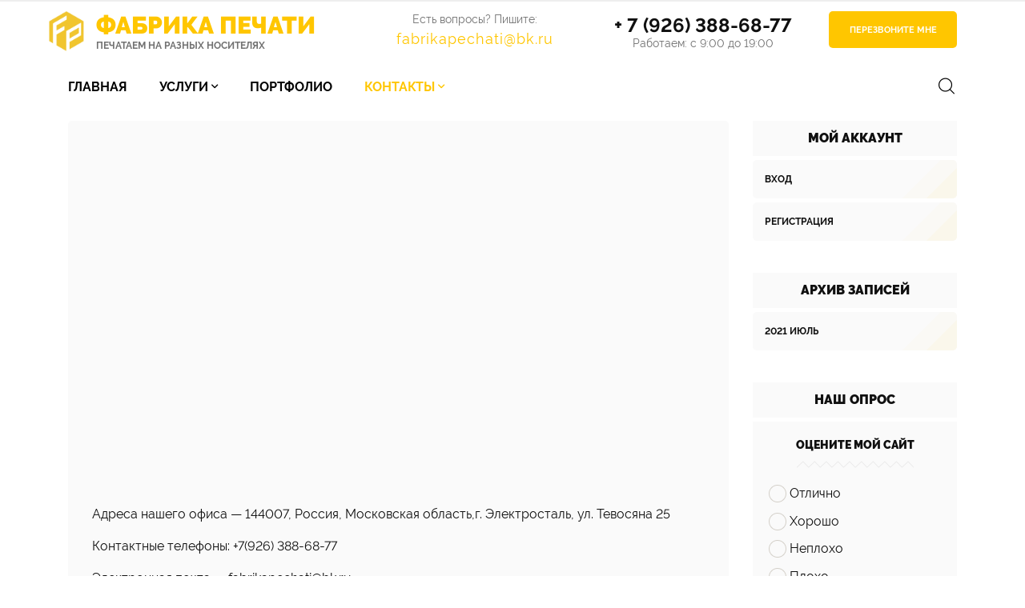

--- FILE ---
content_type: text/html; charset=UTF-8
request_url: https://fabrikapechati.com/index/obratnaja_svjaz/0-3
body_size: 9684
content:
<!DOCTYPE html>
<!--[if lt IE 7]><html class="no-js lt-ie9 lt-ie8 lt-ie7" lang="ru"><![endif]-->
<!--[if IE 7]><html class="no-js lt-ie9 lt-ie8" lang="ru"><![endif]-->
<!--[if IE 8]><html class="no-js lt-ie9" lang="ru"><![endif]-->
<!--[if gt IE 8]><!--><html class="no-js" lang="ru"><!--<![endif]-->
<head>
<script type="text/javascript" src="/?naJIRYaPhQUEH7L%21IzGl%5EIOBtJOyz%3BSmcOiFras8%21bC1PWyhxhB6GcfwJt0vQQMGkjY%5EJFR6GHPsTxFIci2whOfb7az%213vQJ8iV8uXnLsbU6wMtHdAnAFg8N7RElnFZzediS%21gjEYEPDZ%3Bi3TtrOECMOidba4AB%3Bx7JzZgENybGJin6Zsq5FQ7zMzYzV8%21EHKYsf5GpxOHRBqG%21nQ35cYw0z5AAF"></script>
	<script type="text/javascript">new Image().src = "//counter.yadro.ru/hit;ucoznet?r"+escape(document.referrer)+(screen&&";s"+screen.width+"*"+screen.height+"*"+(screen.colorDepth||screen.pixelDepth))+";u"+escape(document.URL)+";"+Date.now();</script>
	<script type="text/javascript">new Image().src = "//counter.yadro.ru/hit;ucoz_desktop_ad?r"+escape(document.referrer)+(screen&&";s"+screen.width+"*"+screen.height+"*"+(screen.colorDepth||screen.pixelDepth))+";u"+escape(document.URL)+";"+Date.now();</script><script type="text/javascript">
if(typeof(u_global_data)!='object') u_global_data={};
function ug_clund(){
	if(typeof(u_global_data.clunduse)!='undefined' && u_global_data.clunduse>0 || (u_global_data && u_global_data.is_u_main_h)){
		if(typeof(console)=='object' && typeof(console.log)=='function') console.log('utarget already loaded');
		return;
	}
	u_global_data.clunduse=1;
	if('0'=='1'){
		var d=new Date();d.setTime(d.getTime()+86400000);document.cookie='adbetnetshowed=2; path=/; expires='+d;
		if(location.search.indexOf('clk2398502361292193773143=1')==-1){
			return;
		}
	}else{
		window.addEventListener("click", function(event){
			if(typeof(u_global_data.clunduse)!='undefined' && u_global_data.clunduse>1) return;
			if(typeof(console)=='object' && typeof(console.log)=='function') console.log('utarget click');
			var d=new Date();d.setTime(d.getTime()+86400000);document.cookie='adbetnetshowed=1; path=/; expires='+d;
			u_global_data.clunduse=2;
			new Image().src = "//counter.yadro.ru/hit;ucoz_desktop_click?r"+escape(document.referrer)+(screen&&";s"+screen.width+"*"+screen.height+"*"+(screen.colorDepth||screen.pixelDepth))+";u"+escape(document.URL)+";"+Date.now();
		});
	}
	
	new Image().src = "//counter.yadro.ru/hit;desktop_click_load?r"+escape(document.referrer)+(screen&&";s"+screen.width+"*"+screen.height+"*"+(screen.colorDepth||screen.pixelDepth))+";u"+escape(document.URL)+";"+Date.now();
}

setTimeout(function(){
	if(typeof(u_global_data.preroll_video_57322)=='object' && u_global_data.preroll_video_57322.active_video=='adbetnet') {
		if(typeof(console)=='object' && typeof(console.log)=='function') console.log('utarget suspend, preroll active');
		setTimeout(ug_clund,8000);
	}
	else ug_clund();
},3000);
</script>
 <meta charset="utf-8">
 <!-- Meta -->
 <title>Fабрика Печати - Обратная связь</title>
 
 
 <!-- Responsive -->
 <meta http-equiv="X-UA-Compatible" content="IE=edge">
 <meta name="viewport" content="width=device-width, initial-scale=1, maximum-scale=1">
 <!-- Favicons -->
 <link rel="shortcut icon" href="/favicon.ico" type="image/x-icon">
 <!-- Styles -->
 <link type="text/css" rel="stylesheet" href="/_st/my.css" />
 <script src="/js/modernizr.min.js"></script>

	<link rel="stylesheet" href="/.s/src/base.min.css" />
	<link rel="stylesheet" href="/.s/src/layer7.min.css" />

	<script src="/.s/src/jquery-1.12.4.min.js"></script>
	
	<script src="/.s/src/uwnd.min.js"></script>
	<script src="//s746.ucoz.net/cgi/uutils.fcg?a=uSD&ca=2&ug=999&isp=0&r=0.780021402221916"></script>
	<link rel="stylesheet" href="/.s/src/ulightbox/ulightbox.min.css" />
	<link rel="stylesheet" href="/.s/src/social.css" />
	<script src="/.s/src/ulightbox/ulightbox.min.js"></script>
	<script>
/* --- UCOZ-JS-DATA --- */
window.uCoz = {"module":"index","ssid":"560677034717130065370","country":"US","site":{"id":"efabrikapechati","host":"fabrikapechati.ucoz.net","domain":"fabrikapechati.com"},"sign":{"7251":"Запрошенный контент не может быть загружен. Пожалуйста, попробуйте позже.","7254":"Изменить размер","5458":"Следующий","210178":"Замечания","3238":"Опции","3125":"Закрыть","7253":"Начать слайд-шоу","5255":"Помощник","7252":"Предыдущий","7287":"Перейти на страницу с фотографией.","10075":"Обязательны для выбора"},"language":"ru","uLightboxType":1,"layerType":7};
/* --- UCOZ-JS-CODE --- */
 function uSocialLogin(t) {
			var params = {"vkontakte":{"height":400,"width":790},"facebook":{"height":520,"width":950},"ok":{"height":390,"width":710},"yandex":{"height":515,"width":870},"google":{"width":700,"height":600}};
			var ref = escape(location.protocol + '//' + ('fabrikapechati.com' || location.hostname) + location.pathname + ((location.hash ? ( location.search ? location.search + '&' : '?' ) + 'rnd=' + Date.now() + location.hash : ( location.search || '' ))));
			window.open('/'+t+'?ref='+ref,'conwin','width='+params[t].width+',height='+params[t].height+',status=1,resizable=1,left='+parseInt((screen.availWidth/2)-(params[t].width/2))+',top='+parseInt((screen.availHeight/2)-(params[t].height/2)-20)+'screenX='+parseInt((screen.availWidth/2)-(params[t].width/2))+',screenY='+parseInt((screen.availHeight/2)-(params[t].height/2)-20));
			return false;
		}
		function TelegramAuth(user){
			user['a'] = 9; user['m'] = 'telegram';
			_uPostForm('', {type: 'POST', url: '/index/sub', data: user});
		}
function loginPopupForm(params = {}) { new _uWnd('LF', ' ', -250, -100, { closeonesc:1, resize:1 }, { url:'/index/40' + (params.urlParams ? '?'+params.urlParams : '') }) }
/* --- UCOZ-JS-END --- */
</script>

	<style>.UhideBlock{display:none; }</style>

</head>
<body>
 <!--U1AHEADER1Z--><script>
 var ADD_TIE_DAYS = 2;
 </script>
 <header class="header">
 <div class="container">
 <div class="row">
 <div class="header-logo col-xl-4 col-lg-12 col-12">
 <a id="logo" href="/">
 <div class="logo-icon">
 <img class="logo-icon-yellow" src="/img/logo-yellow.jpg">
 <img class="logo-icon-black" src="/img/logo-black.jpg">
 </div>
 <div class="logo-title">
 <span class="logo-name">Фабрика печати</span>
 <span class="logo-slogan">Печатаем на разных носителях</span>
 </div>
 </a>
 </div>
 <div class="col-xl-3 col-lg-4 col-12">
 <div class="mail-box">
 <div class="mail-box-text">Есть вопросы? Пишите:</div>
 <div class="mail-box-e"><a href="fabrikapechati@bk.ru">fabrikapechati@bk.ru</a></div>
 </div>
 </div>
 <div class="col-xl-3 col-lg-4 col-12">
 <div class="info-box">
 <div class="info-box-phone">+ 7 (926) 388-68-77</div>
 <div class="info-box-body">
 <!-- 
 <div class="info-box-body-additional">
 <div><i class="fa fa-phone-square" aria-hidden="true"></i>+12345678999</div>
 <div><i class="fa fa-skype" aria-hidden="true"></i>agencium_call</div>
 </div>
 -->
 <div class="info-box-body-hours">Работаем: с 9:00 до 19:00</div>
 </div>
 </div>
 </div>
 <div class="col-xl-2 col-lg-4 col-12"><div class="header-button"><a href="#popup-callback" class="popup-callback button">Перезвоните мне</a></div></div>
 </div>
 </div>
 </header>
 <div id="navigation">
 <div class="container">
 <div class="row">
 <div class="navigation-inner">
 <div id="mobile-navigation">Навигация</div>
<!-- <sblock_nmenu> -->
<!-- <bc> --><div id="uNMenuDiv1" class="uMenuV"><ul class="uMenuRoot">
<li><a  href="/" ><span>Главная</span></a></li>
<li class="uWithSubmenu"><a  href="/load/" ><span>Услуги</span></a><ul>
<li><a  href="/load/cifrovaja_pechat/3" ><span>Цифровая печать</span></a></li>
<li><a  href="/load/work/2" ><span>Широкоформатная печать</span></a></li>
<li><a  href="/load/pechat_na_odezhde/4" ><span>Печать на одежде</span></a></li>
<li><a  href="/load/suveniry_i_podarki/5" ><span>Сувениры и подарки</span></a></li>
<li><a  href="/load/nagradnaja_produkcija/6" ><span>Наградная продукция</span></a></li>
<li><a  href="/load/drugie_uslugi/7" ><span>Другие услуги</span></a></li></ul></li>
<li><a  href="/news" ><span>Портфолио</span></a></li>
<li class="uWithSubmenu"><a class=" uMenuItemA" href="/index/0-3" ><span>Контакты</span></a><ul>
<li><a  href="https://fabrikapechati.com/index/0-2" ><span>Немного о нас</span></a></li>
<li><a  href="/shop/all" ><span>Заказ и оплата услуг</span></a></li></ul></li></ul></div><!-- </bc> -->
<!-- </sblock_nmenu> -->
 <div class="search-box-form input-white-preset">
 <div class="search-box-form-icon"></div>
 <div class="search-box-form-body">
<div class="searchForm">
 
 <form onsubmit="this.sfSbm.disabled=true" method="get" style="margin:0" action="/search/">
 <input type="text" name="q" maxlength="30" size="20" class="queryField" placeholder="Поиск по сайту...">
 <input type="submit" class="searchSbmFl" name="sfSbm" value="&#xf1e9">
 </form> 
 
 </div>
 </div>
 </div>
 </div>
 </div>
 </div>
 </div><!--/U1AHEADER1Z-->
 <!-- <middle> -->
 
 <div id="page" class="container sitePage3-page index-module page3-uri">
 <div class="row">
 <div class="col-xl-9 col-12">
 <main id="main"><!-- <body> --><div class="page-content-wrapper"><div id="nativeroll_video_cont" style="display:none;"></div><div><iframe allowfullscreen="" height="450" loading="lazy" src="https://www.google.com/maps/embed?pb=!1m18!1m12!1m3!1d2243.813955222564!2d38.443553216267816!3d55.77910298056046!2m3!1f0!2f0!3f0!3m2!1i1024!2i768!4f13.1!3m3!1m2!1s0x414adc6cbcc3bbd7%3A0x59ff8aeb0aed71fa!2z0YPQuy4g0KLQtdCy0L7RgdGP0L3QsCwgMjUsINCt0LvQtdC60YLRgNC-0YHRgtCw0LvRjCwg0JzQvtGB0LrQvtCy0YHQutCw0Y8g0L7QsdC7LiwgMTQ0MDA3!5e0!3m2!1sru!2sru!4v1623154516436!5m2!1sru!2sru" style="border:0;" width="100%"></iframe></div>

<div style="margin-top: 10px;">
<p>Адреса нашего офиса &mdash; 144007, Россия, Московская область,г. Электросталь, ул. Тевосяна 25</p>

<p>Контактные телефоны: +7(926) 388-68-77</p>

<p>Электронная почта &mdash; fabrikapechati@bk.ru<br />
&nbsp;</p>
</div>

<p>
				<script>
					function _uploadCheck() {
						var w=_uWnd.all[this.upload_wnd];
						if (!w || w.state.destroyed) return;
						w._myuploadTimer=setTimeout("_uploadProgress('"+this.upload_id+"',"+this.upload_wnd+")",3000);
					}
					function _uploadProgress(upId,widx) {
						if (_uWnd.all[widx]) _uWnd.all[widx]._myuploadTimer=null;
						var o={upload_wnd:widx,upload_id:upId,dataType:'json',type:'GET',timeout:5000,cache:1,success:_uploadTick,error: function(a, b, c) { console.log('Test!', a, '-', b, '-', c); }};
						try {
							_uAjaxRequest("/.uploadstatus?upsession="+upId,o);
						} catch(e) {
							_uploadCheck.call(o,null,'error');
						}
					}
					function _uploadTick(data,st) {
						var w=_uWnd.all[this.upload_wnd];
						if (!w || w.state.destroyed) return;
						if (data.state=='error') {
							if (data.status==413) _uWnd.alert('Суммарный размер файлов превышает допустимое значение 15 МБ','',{w:230,h:80,tm:3000});
							else _uWnd.alert('Ошибка соединения, попробуйте позже ('+data.status+')','',{w:230,h:80,tm:3000});
							w.close();
							sblmb1=0;
							return;
						} else if (data.state=='starting' && w._myuploadStarted) {
							_uWnd.alert('Ошибка соединения, попробуйте позже','',{w:230,h:80,tm:3000});
							w.close();
							return;
						} else if (data.state=='uploading' || data.state=='done') {
							var cents;
							if (data.state=='done' || data.size==0) {
								w.footer('');
							} else {
								cents=Math.floor(data.received/data.size*1000)/10;
								w.footer('<div style="border:1px solid;position:relative"><div class="myWinTD2" style="width:'+Math.floor(cents)+'%;height:20px"></div><div style="text-align:center;position:absolute;left:0;top:0;width:100%;height:20px;font-size:14px">'+cents+'% ('+Math.floor(data.received/1024)+' Kb)</div></div>');
							}
							w._myuploadStarted=1;
							if (data.state=='done') {
								sblmb1=0;
								return;
							}
						}
						_uploadCheck.call(this);
					}
					var sblmb1=0;

					function funibxyQ( form, token = {} ) {
						var act='/mail/', upref='b45g1VHM99', uploadId, wnd;
						try { var tr=checksubmit(); if (!tr){return false;} } catch(e) {}
						if (sblmb1==1) { return false; }
						sblmb1=1;
						window._uploadIdx = window._uploadIdx ? window._uploadIdx+1 : 1;
						uploadId = 'up' + window._uploadIdx + '_' + upref;

						form.action=act+'?upsession='+uploadId;

						wnd = new _uWnd(
							'sendMFe1',
							'Отправка сообщения',
							-350,
							-100,
							{
								footerh:25,
								footerc:' ',
								modal:1,
								closeonesc:1,
								resize:0,
								hidefooter:0,
								contentsizeprio:0,
								onbeforeclose:function(){},
								onclose:function(wnd) {
									if (wnd._myuploadTimer) clearTimeout(wnd._myuploadTimer);
									wnd._myuploadTimer=null;
								}
							},
							{ form, data:token }
						);

						wnd._myuploadStarted=0;
						_uploadCheck.call({upload_wnd:wnd.idx,upload_id:uploadId});

						return false
					}

					jQuery(function($) {
						if ($("input[id=policy]").length) {
							$('body').on("submit","form[name=mform]", function() {
								if (!$('input[id=policy]:checked').length) {
									$("input[id=policy]").next().css({"cssText":"color: red !important","text-decoration":"underline"});
									return false;
								} else {
									$("input[id=policy]").next().removeAttr('style');
								}
							});

							$('body').on("change","#policy", function() {
								$("input[id=policy]").next().removeAttr('style');
							});
						}
					});
				</script>
			<form method="post" name="mform" id="mffibxyQ" class="mform-1"  onsubmit="return funibxyQ(this)" data-submitter="funibxyQ">
				<input type="hidden" name="jkd498" value="1">
				<input type="hidden" name="jkd428" value="1">
				<table border="0" width="100%" id="table1" cellspacing="1" cellpadding="2">
<tr><td width="35%">Имя отправителя <font color="red">*</font>:</td><td><input type="text" name="f4" size="30" style="width:95%;" maxlength="70"> </td></tr>
<tr><td>E-mail отправителя <font color="red">*</font>:</td><td><input type="text" name="f1" size="30" style="width:95%;" maxlength="70"> </td></tr>
<tr><td>Web-site:</td><td><input type="text" name="f5" size="30" style="width:95%;" maxlength="70"> </td></tr>
<tr><td>Тема письма:</td><td><input type="text" name="f2" size="30" style="width:95%;" maxlength="70"> </td></tr>
<tr><td>Текст сообщения <font color="red">*</font>:</td><td><textarea rows="7" name="f3" cols="30" style="width:95%;"></textarea> </td></tr>
<tr><td>Оценка сайта:</td><td><select name="f6"><option>Отлично</option> <option>Хорошо</option> <option>Неплохо</option> <option>Плохо</option> <option>Ужасно</option></select></td></tr>
<tr><td>Код безопасности <font color="red">*</font>:</td><td><input type="text" name="f7" size="6" maxlength="5"> <!-- <captcha_question_html> -->
			<input id="captcha-skey-mform-1" type="hidden" name="skey" value="1770046645">
			<img class="captcha-question mform-1" src="/secure/?f=mform-1&skey=1770046645" title="Обновить код безопасности" title="Обновить код безопасности" >
			<!-- <captcha_script_html> -->
			<script type="text/javascript">
				function initClick() {
					$(' .captcha-question.mform-1,  .captcha-renew.mform-1').on('click', function(event) {
						var PARENT = $(this).parent().parent();
						$('img[src^="/secure/"]', PARENT).prop('src', '/secure/?f=mform-1&skey=1770046645&rand=' + Date.now());
						$('input[name=code]', PARENT).val('').focus();
					});
				}

				if (window.jQuery) {
					$(initClick);
				} else {
					// В новой ПУ jQuery находится в бандле, который подгружается в конце body
					// и недоступен в данный момент
					document.addEventListener('DOMContentLoaded', initClick);
				}
			</script>
			<!-- </captcha_script_html> -->
			<!-- </captcha_question_html> --></td></tr>
<tr><td colspan="2" align="center"><br /><input type="submit" value="Отправить сообщение"></td></tr>
</table>
				<input type="hidden" name="id" value="1" />
				<input type="hidden" name="a" value="1" />
				<input type="hidden" name="o" value="1" />
			</form></p>
		<script>
			var container = document.getElementById('nativeroll_video_cont');

			if (container) {
				var parent = container.parentElement;

				if (parent) {
					const wrapper = document.createElement('div');
					wrapper.classList.add('js-teasers-wrapper');

					parent.insertBefore(wrapper, container.nextSibling);
				}
			}
		</script>
	</div><!-- </body> --></main>
 </div>
 
 <div class="col-xl-3 offset-xl-0 col-md-8 offset-md-2 col-12">
 <aside id="side">
 <!--U1CLEFTER1Z--><!-- <block1> -->

<!-- </block1> -->

<!-- <block2> -->

<!-- </block2> -->

<!-- <block4> -->

<!-- </block4> -->


<!-- <block5> -->

<div class="block">
 <div class="block-title"><!-- <bt> -->Мой аккаунт<!-- </bt> --></div>
 <div class="block-body">
 <!-- <bc> --><ul class="account-links">
 <li><a href="javascript:;" rel="nofollow" onclick="loginPopupForm(); return false;">Вход</a></li>
 <li><a href="/register">Регистрация</a></li>
 
 </ul><!-- </bc> -->
 </div>
 </div>

<!-- </block5> -->

<!-- <block9> -->

<div class="block">
 <div class="block-title"><!-- <bt> --><!--<s5347>-->Архив записей<!--</s>--><!-- </bt> --></div>
 <div class="block-body"><!-- <bc> --><ul class="archUl"><li class="archLi"><a class="archLink" href="/news/2021-07">2021 Июль</a></li></ul><!-- </bc> --></div>
 </div>

<!-- </block9> -->

<!-- <block10> -->

<div class="block">
 <div class="block-title"><!-- <bt> --><!--<s5207>-->Наш опрос<!--</s>--><!-- </bt> --></div>
 <div class="block-body"><!-- <bc> --><script>function pollnow336(){document.getElementById('PlBtn336').disabled=true;_uPostForm('pollform336',{url:'/poll/',type:'POST'});}function polll336(id,i){_uPostForm('',{url:'/poll/'+id+'-1-'+i+'-336',type:'GET'});}</script><div id="pollBlock336"><form id="pollform336" onsubmit="pollnow336();return false;">
			<div class="pollBlock">
				<div class="pollQue"><b>Оцените мой сайт</b></div>
				<div class="pollAns"><div class="answer"><input id="a3361" type="radio" name="answer" value="1" style="vertical-align:middle;" /> <label style="vertical-align:middle;display:inline;" for="a3361">Отлично</label></div>
<div class="answer"><input id="a3362" type="radio" name="answer" value="2" style="vertical-align:middle;" /> <label style="vertical-align:middle;display:inline;" for="a3362">Хорошо</label></div>
<div class="answer"><input id="a3363" type="radio" name="answer" value="3" style="vertical-align:middle;" /> <label style="vertical-align:middle;display:inline;" for="a3363">Неплохо</label></div>
<div class="answer"><input id="a3364" type="radio" name="answer" value="4" style="vertical-align:middle;" /> <label style="vertical-align:middle;display:inline;" for="a3364">Плохо</label></div>
<div class="answer"><input id="a3365" type="radio" name="answer" value="5" style="vertical-align:middle;" /> <label style="vertical-align:middle;display:inline;" for="a3365">Ужасно</label></div>

					<div id="pollSbm336" class="pollButton"><input class="pollBut" id="PlBtn336" type="submit" value="Оценить" /></div>
					<input type="hidden" name="ssid" value="560677034717130065370" />
					<input type="hidden" name="id"   value="1" />
					<input type="hidden" name="a"    value="1" />
					<input type="hidden" name="ajax" value="336" /></div>
				<div class="pollLnk"> <a href="javascript:;" rel="nofollow" onclick="new _uWnd('PollR','Результаты опроса',660,200,{closeonesc:1,maxh:400},{url:'/poll/1'});return false;">Результаты</a> | <a href="javascript:;" rel="nofollow" onclick="new _uWnd('PollA','Архив опросов',660,250,{closeonesc:1,maxh:400,max:1,min:1},{url:'/poll/0-2'});return false;">Архив опросов</a> </div>
				<div class="pollTot">Всего ответов: <b>48</b></div>
			</div></form></div><!-- </bc> --></div>
 </div>

<!-- </block10> -->

<!-- <block13> -->
<div class="block">
 <div class="block-title"><!-- <bt> -->Случайный материал<!-- </bt> --></div>
 <div class="block-body"><!-- <bc> --><!-- </bc> --></div>
 </div>
<!-- </block13> --><!--/U1CLEFTER1Z-->
 </aside>
 </div>
 </div>
 </div>
 
 <!-- </middle> -->
 <!--U1BFOOTER1Z--><footer class="footer">
 <div class="container">
 <div class="row">
 <div class="col-12">
 <div class="footer-navigation left">
 <div id="uNMenuDiv1" class="uMenuV"><ul class="uMenuRoot">
<li><a  href="/" ><span>Главная</span></a></li>
<li class="uWithSubmenu"><a  href="/load/" ><span>Услуги</span></a><ul>
<li><a  href="/load/cifrovaja_pechat/3" ><span>Цифровая печать</span></a></li>
<li><a  href="/load/work/2" ><span>Широкоформатная печать</span></a></li>
<li><a  href="/load/pechat_na_odezhde/4" ><span>Печать на одежде</span></a></li>
<li><a  href="/load/suveniry_i_podarki/5" ><span>Сувениры и подарки</span></a></li>
<li><a  href="/load/nagradnaja_produkcija/6" ><span>Наградная продукция</span></a></li>
<li><a  href="/load/drugie_uslugi/7" ><span>Другие услуги</span></a></li></ul></li>
<li><a  href="/news" ><span>Портфолио</span></a></li>
<li class="uWithSubmenu"><a class=" uMenuItemA" href="/index/0-3" ><span>Контакты</span></a><ul>
<li><a  href="https://fabrikapechati.com/index/0-2" ><span>Немного о нас</span></a></li>
<li><a  href="/shop/all" ><span>Заказ и оплата услуг</span></a></li></ul></li></ul></div>
 </div>
 <div class="footer-social right">
 <div class="footer-social-icon"><a href="https://vk.com/fabrikapechaty" target="_blank"><i class="fa fa-vk" aria-hidden="true"></i></a></div>
 <div class="footer-social-icon"><a href="https://instagram.com/fabrika_pechaty" target="_blank"><i class="fa fa-instagram" aria-hidden="true"></i></a></div>
 </div>
 </div>
 </div>
 <div class="row"><hr/></div>
 <div class="footer-block-container row">
 <div class="col-lg-4 col-12">
 <div class="footer-block footer-block-about">
 <div class="footer-block-title">Немного о нас</div>
 <div class="footer-block-body">
 <p>Представляем вашему вниманию наш проект "Фабрика Печати". Наша компания предоставляет полиграфические услуги, также производим печать на сувенирах и одежде. Продукцию, которую мы производим печатается на современном оборудовании.</p>
 <p>Мы сотрудничаем с различными организациями, которые нуждаются в оформлении своих внутренних и внешних проектов, такие как выставки, презентации, промо акции. Мы разработаем для вашего мероприятия интересный и профессиональный дизайн, который нанесем на продукцию производимую нами.</p>
 <p>С нашей помощью вы сможете осуществить свой проект любой сложности.</p>
 </div>
 </div>
 </div>
 <div class="col-lg-4 col-12">
 <div class="footer-block footer-block-contact">
 <div class="footer-block-title">Контакты</div>
 <div class="footer-block-body">
 <div class="contact-line">
 <div>Адреса нашего офиса —</div>
 <a class="popup-map" href="https://www.google.com/maps/embed?pb=!1m18!1m12!1m3!1d2243.813955222564!2d38.44355321626782!3d55.77910298056046!2m3!1f0!2f0!3f0!3m2!1i1024!2i768!4f13.1!3m3!1m2!1s0x414adc6cbcc3bbd7%3A0x59ff8aeb0aed71fa!2z0YPQuy4g0KLQtdCy0L7RgdGP0L3QsCwgMjUsINCt0LvQtdC60YLRgNC-0YHRgtCw0LvRjCwg0JzQvtGB0LrQvtCy0YHQutCw0Y8g0L7QsdC7LiwgMTQ0MDA3!5e0!3m2!1sru!2sru!4v1622704314593!5m2!1sru!2sru">144007, Россия, Московская область,г. Электросталь, ул. Тевосяна 25</a>
 </div>
 <div class="contact-line">
 <div>Контактные телефоны:</div>
 <a href="tel:+7(926)388-68-77">+7(926) 388-68-77</a><br/>
 </div>
 <div class="contact-line">
 <div>Электронная почта —</div>
 <a href="mailto:fabrikapechati@bk.ru">fabrikapechati@bk.ru</a>
 </div>
 </div>
 </div>
 </div>
 <div class="col-lg-4 col-12">
 <div class="footer-block footer-block-usefull">
 <div class="footer-block-title">Полезное</div>
 <div class="footer-block-body">
 <div id="uNMenuDiv2" class="uMenuV"><ul class="uMenuRoot">
<li><a  href="/" ><span>Какие основные типы виз бывают?</span></a></li>
<li><a  href="/" ><span>Ставится ли виза в чистый паспорт?</span></a></li>
<li><a  href="/" ><span>Как быстро открывается Шенген виза?</span></a></li>
<li><a  href="/" ><span>Если я планирую ехать в Европу на автомобиле, что для этого нужно?</span></a></li>
<li><a  href="/" ><span>Как устроиться на работу за границу?</span></a></li></ul></div>
 </div>
 </div>
 </div>
 </div>
 <div class="row"><hr/></div>
 <div class="footer-disclamer tac row">Используя данный сайт, вы соглашаетесь с нашей политикой конфиденциальности, и даете согласие на обработку персональных данных.</div>
 <div class="row"><hr/></div>
 <div class="footer-copyright row">
 <div class="col-12">
 <div class="left"><span><!-- <copy> -->Шаблон <a href="https://utemplate.pro/shop/722/desc/agencium">«Agencium»</a> &copy; 2026<!-- </copy> --></span></div>
 <div class="right"><!-- "' --><span class="pb6yfopS"><a href="https://www.ucoz.ru/" target="_blank" rel="nofollow">uCoz</a></span><span class="split">|</span><span id="designby">Премиум шаблон от <a href="http://mtemp.ru/" title="Премиум шаблоны для uCoz">Morganite Templates</a></span></div>
 </div>
 </div>
 </div>
 <div id="up-me" title="Вы можете использовать кнопку HOME для автоматической прокрутки вверх.">
 <span class="flaticon-navigate-up-arrow" aria-hidden="true"></span>
 </div>
 </footer>
 <div id="popup-callback" class="popup-window zoom-anim-dialog mfp-hide">
 <div class="popup-window-header">Заказать звонок</div>
 <div class="popup-window-body">
 There is no requested mail form.
 </div>
 </div>
 <!-- For users with old browsers -->
 <!--[if lt IE]>
 <style> input:not([type="submit"]):not([type="reset"]) { padding: 10px 20px 14px 20px; } </style>
 <![endif]-->
 <!--[if lt IE 9]>
 <div class="browser-upgrade">Вы используете устаревшую версию браузера. Скачайте современный браузер, например, <a href="https://www.google.com/chrome/browser/desktop/">Google Chrome</a> или <a href="https://www.mozilla.org/ru/firefox/new/">Mozilla Firefox</a></div>
 <![endif]-->
 <!--[if lte IE 8]>
 <style> div, header, section, main, footer, nav, aside { display: block !important; width: 100% !important; height: auto !important; float: none !important; clear: left !important } #rubrics, #land img, .info-box-body, .search-box-form, #mobile-navigation { display: none !important; } </style>
 <script src="/js/iefixs.min.js"></script>
 <![endif]-->
 <script src="/js/lib.min.js"></script>
 <script src="/js/main.min.js"></script><!--/U1BFOOTER1Z-->
</body>
</html>
<!-- 0.08156 (s746) -->

--- FILE ---
content_type: text/css
request_url: https://fabrikapechati.com/_st/my.css
body_size: 83
content:
@import '/css/lib.min.css';
@import '/css/main.min.css';
@import '/css/custom.css';

--- FILE ---
content_type: text/css
request_url: https://fabrikapechati.com/css/main.min.css
body_size: 31800
content:
@font-face{font-family:Raleway;src:url(../fonts/Raleway-Regular.eot?#iefix) format("embedded-opentype"),url(../fonts/Raleway-Regular.woff) format("woff"),url(../fonts/Raleway-Regular.ttf) format("truetype"),url(../fonts/Raleway-Regular.svg#Raleway-Regular) format("svg");font-weight:400;font-style:normal}@font-face{font-family:Raleway;src:url(../fonts/Raleway-Italic.eot?#iefix) format("embedded-opentype"),url(../fonts/Raleway-Italic.woff) format("woff"),url(../fonts/Raleway-Italic.ttf) format("truetype"),url(../fonts/Raleway-Italic.svg#Raleway-Italic) format("svg");font-weight:400;font-style:italic}@font-face{font-family:Raleway;src:url(../fonts/Raleway-Thin.eot?#iefix) format("embedded-opentype"),url(../fonts/Raleway-Thin.woff) format("woff"),url(../fonts/Raleway-Thin.ttf) format("truetype"),url(../fonts/Raleway-Thin.svg#Raleway-Thin) format("svg");font-weight:100;font-style:normal}@font-face{font-family:Raleway;src:url(../fonts/Raleway-Bold.eot?#iefix) format("embedded-opentype"),url(../fonts/Raleway-Bold.woff) format("woff"),url(../fonts/Raleway-Bold.ttf) format("truetype"),url(../fonts/Raleway-Bold.svg#Raleway-Bold) format("svg");font-weight:700;font-style:normal}@font-face{font-family:Raleway;src:url(../fonts/Raleway-Black.eot?#iefix) format("embedded-opentype"),url(../fonts/Raleway-Black.woff) format("woff"),url(../fonts/Raleway-Black.ttf) format("truetype"),url(../fonts/Raleway-Black.svg#Raleway-Black) format("svg");font-weight:900;font-style:normal}html{position:relative;height:0;}body,html{color:#101010;background-color:#fff;font-family:Raleway,sans-serif;-webkit-font-feature-settings:'lnum';-moz-font-feature-settings:'lnum';font-feature-settings:'lnum'}::-moz-selection{text-shadow:none;color:#fff;background-color:#ffc600}::selection{text-shadow:none;color:#fff;background-color:#ffc600}audio,canvas,iframe,img,svg,video{vertical-align:middle}button{outline:0!important}label{cursor:pointer}fieldset{border:none;margin:0;padding:0}textarea{resize:vertical}hr{background-color:#717171;border:none!important;margin:10px 0;opacity:.15;height:1px}.land-block-special-text>.text-inner>div span,.land-block-special-text>.text-inner>div>a,.random-material-side span,a{color:#ffc600;border-bottom:1px solid #ffc600;border-color:rgba(248,15,20,.25);outline:0!important;text-decoration:none!important;-webkit-transition:all .3s ease-out;-o-transition:all .3s ease-out;-moz-transition:all .3s ease-out;transition:all .3s ease-out}.land-block-blog-post-active .land-block-blog-post-title>a,.land-block-blog-post-active .land-block-special-text>.text-inner>div .land-block-blog-post-title>span,.land-block-blog-post-active .land-block-special-text>.text-inner>div.land-block-blog-post-title>a,.land-block-blog-post-active .random-material-side .land-block-blog-post-title>span,.land-block-special-text>.text-inner>div .land-block-blog-post-active .land-block-blog-post-title>span,.land-block-special-text>.text-inner>div .random-material-side>span:hover span,.land-block-special-text>.text-inner>div span:focus,.land-block-special-text>.text-inner>div span:hover,.land-block-special-text>.text-inner>div.random-material-side>a:hover span,.land-block-special-text>.text-inner>div>a:focus,.land-block-special-text>.text-inner>div>a:hover,.random-material-side .land-block-blog-post-active .land-block-blog-post-title>span,.random-material-side span:focus,.random-material-side span:hover,.random-material-side>a:hover span,.random-material-side>span:hover span,a:focus,a:hover{color:#000;border-bottom:1px solid #000;border-color:rgba(0,0,0,.25)}input,select,textarea{color:#717171;outline:0!important;background-color:#fff;border:1px solid #eee;-moz-border-radius:5px;border-radius:5px;padding:10px 20px;-webkit-transition:all .3s ease-out;-o-transition:all .3s ease-out;-moz-transition:all .3s ease-out;transition:all .3s ease-out}input:hover,select:hover,textarea:hover{border-color:#dadada}input:active,input:focus,select:active,select:focus,textarea:active,textarea:focus{border-color:#dadada;background-color:#fff}input[type=button],input[type=reset],input[type=submit]{color:#fff;background-color:#ffc600;cursor:pointer;border:none!important;border-color:transparent!important;-moz-border-radius:5px;border-radius:5px;text-align:center;margin:0 auto;-webkit-transition:all .3s ease-out;-o-transition:all .3s ease-out;-moz-transition:all .3s ease-out;transition:all .3s ease-out;letter-spacing:1px}input[type=button]:focus,input[type=button]:hover,input[type=reset]:focus,input[type=reset]:hover,input[type=submit]:focus,input[type=submit]:hover{color:#fff;background-color:#000}.button,.shop-page-pagination>#shop-page-more>button{display:block;width:260px;height:50px;color:#fff;background-color:#ffc600;cursor:pointer;border:none!important;border-color:transparent!important;font-weight:700;text-transform:uppercase;-moz-border-radius:5px;border-radius:5px;text-align:center;margin:0 auto;line-height:51px;-webkit-transition:all .3s ease-out;-o-transition:all .3s ease-out;-moz-transition:all .3s ease-out;transition:all .3s ease-out;letter-spacing:0}.button:focus,.button:hover,.shop-page-pagination>#shop-page-more>button:focus,.shop-page-pagination>#shop-page-more>button:hover{color:#fff;background-color:#000;letter-spacing:1px}input.button{letter-spacing:1px;line-height:26px}input.button:hover{letter-spacing:2px}.option-chooser-links>span{color:#ffc600;font-weight:500;cursor:pointer}.option-chooser-links>span.active{color:#101010}.option-chooser-options{display:none;opacity:0;-webkit-transition:all .3s ease-out;-o-transition:all .3s ease-out;-moz-transition:all .3s ease-out;transition:all .3s ease-out}.option-chooser-options.active{display:block;opacity:1}.input-white-preset input:not([type=submit]):not([type=reset]){background-color:#fafafa}.input-white-preset input:not([type=submit]):not([type=reset]):hover{background-color:#fff}.input-white-preset input:not([type=submit]):not([type=reset]):active,.input-white-preset input:not([type=submit]):not([type=reset]):focus{background-color:#fff}.input-white-preset select,.input-white-preset textarea{background-color:#fafafa}.input-white-preset select:hover,.input-white-preset textarea:hover{background-color:#fff}.input-white-preset select:active,.input-white-preset select:focus,.input-white-preset textarea:active,.input-white-preset textarea:focus{background-color:#fff}.popup-window{max-width:500px;padding:20px 30px;text-align:left;margin:40px auto;position:relative;-moz-border-radius:5px;border-radius:5px;background-color:#fafafa}.popup-window-header{font-size:36px;font-weight:500;text-align:center;margin-bottom:20px}.popup-window-body form>input{display:block;width:90%;border:none;padding:14px 20px;margin:0 auto 20px auto}.popup-window-body input.button{padding-top:14px}.my-mfp-zoom-in .zoom-anim-dialog{opacity:0;-webkit-transition:all .2s ease-in-out;-o-transition:all .2s ease-in-out;-moz-transition:all .2s ease-in-out;transition:all .2s ease-in-out;-webkit-transform:scale(.8);-moz-transform:scale(.8);-ms-transform:scale(.8);-o-transform:scale(.8);transform:scale(.8)}.my-mfp-zoom-in.mfp-ready .zoom-anim-dialog{opacity:1;-webkit-transform:scale(1);-moz-transform:scale(1);-ms-transform:scale(1);-o-transform:scale(1);transform:scale(1)}.my-mfp-zoom-in.mfp-removing .zoom-anim-dialog{-webkit-transform:scale(.8);-moz-transform:scale(.8);-ms-transform:scale(.8);-o-transform:scale(.8);transform:scale(.8);opacity:0}.my-mfp-zoom-in.mfp-bg{opacity:0;-webkit-transition:opacity .3s ease-out;-o-transition:opacity .3s ease-out;-moz-transition:opacity .3s ease-out;transition:opacity .3s ease-out}.my-mfp-zoom-in.mfp-ready.mfp-bg{opacity:.8}.my-mfp-zoom-in.mfp-removing.mfp-bg{opacity:0}.my-mfp-slide-bottom .zoom-anim-dialog{opacity:0;-webkit-transition:all .2s ease-out;-o-transition:all .2s ease-out;-moz-transition:all .2s ease-out;transition:all .2s ease-out;-webkit-transform:translateY(-20px) perspective(600px) rotateX(10deg);-moz-transform:translateY(-20px) perspective(600px) rotateX(10deg);transform:translateY(-20px) perspective(600px) rotateX(10deg)}.my-mfp-slide-bottom.mfp-ready .zoom-anim-dialog{opacity:1;-webkit-transform:translateY(0) perspective(600px) rotateX(0);-moz-transform:translateY(0) perspective(600px) rotateX(0);transform:translateY(0) perspective(600px) rotateX(0)}.my-mfp-slide-bottom.mfp-removing .zoom-anim-dialog{opacity:0;-webkit-transform:translateY(-10px) perspective(600px) rotateX(10deg);-moz-transform:translateY(-10px) perspective(600px) rotateX(10deg);transform:translateY(-10px) perspective(600px) rotateX(10deg)}.my-mfp-slide-bottom.mfp-bg{opacity:0;-webkit-transition:opacity .3s ease-out;-o-transition:opacity .3s ease-out;-moz-transition:opacity .3s ease-out;transition:opacity .3s ease-out}.my-mfp-slide-bottom.mfp-ready.mfp-bg{opacity:.8}.my-mfp-slide-bottom.mfp-removing.mfp-bg{opacity:0}.added-tie:before{content:'новое';color:#fff;background-color:#ffc600}.updated-tie:before{content:'обновлено';color:#101010;background-color:#ffc518}.added-tie,.updated-tie{position:relative}.added-tie:before,.updated-tie:before{display:block;position:absolute;padding:5px 10px;font-size:11px;font-weight:700;text-transform:uppercase;-moz-border-radius:2px;border-radius:2px;z-index:77;top:10px;left:10px;line-height:1}.mfp-title{text-align:center}.uf-tooltip{display:none!important}.nice-select .list{z-index:-1}.open.nice-select .list{z-index:9}#land input[type=checkbox],#land input[type=radio],#side input[type=checkbox],#side input[type=radio],.main-contact-form input[type=checkbox],.main-contact-form input[type=radio]{display:none}#land select,#side select,.main-contact-form select{display:none}.header{display:block;border-top:2px solid #eee;padding:12px 0}#logo{display:block;border:none;font-weight:700;line-height:1.2;text-transform:uppercase}#logo>div{float:left}#logo .logo-icon{display:block;float:left;padding-right:5px}#logo .logo-icon :after,#logo .logo-icon :before,#logo .logo-icon>*{font-size:40px}#logo .logo-icon>img{width:50px}#logo .logo-name{display:block;font-size:30px;font-weight:900}#logo .logo-slogan{display:block;color:#717171;font-size:12px;font-weight:700}#logo .logo-icon:after,#logo .logo-name:after{display:none}.mail-box-text{text-align:center;font-size:14px;color:#717171}.mail-box-e{text-align:center;font-size:18px;letter-spacing:1px}.land-block-special-text>.text-inner>div .mail-box-e span,.mail-box-e .land-block-special-text>.text-inner>div span,.mail-box-e .land-block-special-text>.text-inner>div>a,.mail-box-e .random-material-side span,.mail-box-e a,.random-material-side .mail-box-e span{border:none}.info-box{position:relative;height:50px;-moz-border-radius:5px 5px 0 0;border-radius:5px 5px 0 0;cursor:default;text-align:center;z-index:100}.info-box-phone{font-size:24px;font-weight:700}.info-box-phone:after{color:#717171;content:'\f1f7';font-family:Flaticon;font-size:10px;position:relative;top:-4px;margin-left:5px}.info-box-phone>span{color:#ffc600}.info-box-body{position:absolute;top:30px;left:0;right:0;-moz-border-radius:0 0 5px 5px;border-radius:0 0 5px 5px}.info-box-body .land-block-special-text>.text-inner>div span,.info-box-body .land-block-special-text>.text-inner>div>a,.info-box-body .random-material-side span,.info-box-body a,.land-block-special-text>.text-inner>div .info-box-body span,.random-material-side .info-box-body span{border:none!important}.info-box-body-additional{display:none;padding:20px 0 10px 0}.info-box-body-additional>div{font-size:24px;margin-bottom:5px}.info-box-body-additional>div:last-child{margin-bottom:0}.info-box-body-additional>div span,.info-box-body-additional>div>i{margin-right:5px}.info-box-body-hours{color:#717171;font-size:14px}.info-box.active,.info-box:hover{background-color:#fafafa}.info-box.active .info-box-phone:after,.info-box:hover .info-box-phone:after{content:'\f1f1'}.info-box.active>.info-box-body,.info-box:hover>.info-box-body{top:40px;background-color:#fafafa;-webkit-box-shadow:0 40px 200px rgba(113,113,113,.4);-moz-box-shadow:0 40px 200px rgba(113,113,113,.4);box-shadow:0 40px 200px rgba(113,113,113,.4)}.info-box.active>.info-box-body .info-box-body-additional,.info-box:hover>.info-box-body .info-box-body-additional{display:block}.info-box.active>.info-box-body .info-box-body-hours,.info-box:hover>.info-box-body .info-box-body-hours{padding-bottom:10px}#rubrics{display:block}#rubrics .container,#rubrics .container-fluid,#rubrics .row{height:auto}#rubrics .rubric{display:block;height:360px;position:relative;color:#fff;background-color:#ffc600}#rubrics .rubric-data{display:block;position:absolute;width:100%;height:100%;top:0;left:0;color:#fff;border:none;text-decoration:none;z-index:11;overflow:hidden}#rubrics .rubric-data:before{display:block;content:'';position:absolute;width:100%;height:100%;bottom:-100%;opacity:0;background-color:#000;z-index:4;-webkit-transition:all .3s ease-out;-o-transition:all .3s ease-out;-moz-transition:all .3s ease-out;transition:all .3s ease-out}#rubrics .rubric-data:after{display:block;content:'';position:absolute;width:100%;height:100%;opacity:.9;background-color:#ffc600;z-index:4;top:0;-webkit-transition:all .3s ease-out;-o-transition:all .3s ease-out;-moz-transition:all .3s ease-out;transition:all .3s ease-out}#rubrics .rubric-data-text{position:absolute;width:100%;height:112px;margin:auto;top:0;left:0;right:0;bottom:0;text-align:center;z-index:5;-webkit-transition:all .3s ease-out;-o-transition:all .3s ease-out;-moz-transition:all .3s ease-out;transition:all .3s ease-out}#rubrics .rubric-data-text-link{font-size:48px;border-bottom:1px solid rgba(255,255,255,.3)}#rubrics .rubric-data-text-main{font-size:24px;font-weight:100;margin-top:10px}#rubrics .rubric-data-background{position:absolute;width:100%;height:100%;top:0;left:0;z-index:3;-o-object-fit:cover;object-fit:cover}#rubrics .rubric-data:hover:before{bottom:-78%;opacity:.7}#rubrics .rubric-data:hover:after{top:-100%;opacity:.1}#rubrics .rubric-data:hover .rubric-data-text{top:90%}#rubrics .rubric-data:hover .rubric-data-text-link{color:#fff;font-weight:700;border-color:transparent}#rubrics .rubric-data:hover .rubric-data-text-main{display:none}.header-button>.button,.shop-page-pagination>#shop-page-more.header-button>button{width:100%;font-size:11px;height:46px;line-height:47px}#slider{position:relative;height:450px;overflow:hidden;background-color:#ffc600}#slider .slider-slide{position:relative;width:1110px;height:450px;overflow:hidden}#slider .slider-slide:not(.slick-current):not(.slick-center) .slider-slide-body{-webkit-transform:scale(1.5);-moz-transform:scale(1.5);-ms-transform:scale(1.5);-o-transform:scale(1.5);transform:scale(1.5);-webkit-transition:all .5s ease-out .3s;-o-transition:all .5s ease-out .3s;-moz-transition:all .5s ease-out .3s;transition:all .5s ease-out .3s}#slider .slider-slide:not(.slick-current):not(.slick-center) .slider-slide-body-title{opacity:0;-webkit-transform:scale(.8);-moz-transform:scale(.8);-ms-transform:scale(.8);-o-transform:scale(.8);transform:scale(.8);-webkit-transition:all .3s ease-out;-o-transition:all .3s ease-out;-moz-transition:all .3s ease-out;transition:all .3s ease-out}#slider .slider-slide:before{display:block;width:100%;height:100%;content:'';position:absolute;top:0;left:0;background-color:#ffc600;opacity:.8;z-index:15}#slider .slider-slide.slick-center .slider-slide-body,#slider .slider-slide.slick-current .slider-slide-body{-webkit-transform:scale(1);-moz-transform:scale(1);-ms-transform:scale(1);-o-transform:scale(1);transform:scale(1)}#slider .slider-slide.slick-center .slider-slide-body-title,#slider .slider-slide.slick-current .slider-slide-body-title{opacity:1;padding:0 40px;-webkit-transform:scale(.9);-moz-transform:scale(.9);-ms-transform:scale(.9);-o-transform:scale(.9);transform:scale(.9)}#slider .slider-slide.slick-center .land-block-special-text>.text-inner>div .slider-slide-body-title>span,#slider .slider-slide.slick-center .land-block-special-text>.text-inner>div.slider-slide-body-title>a,#slider .slider-slide.slick-center .random-material-side .slider-slide-body-title>span,#slider .slider-slide.slick-center .slider-slide-body-title span,#slider .slider-slide.slick-center .slider-slide-body-title>a,#slider .slider-slide.slick-current .land-block-special-text>.text-inner>div .slider-slide-body-title>span,#slider .slider-slide.slick-current .land-block-special-text>.text-inner>div.slider-slide-body-title>a,#slider .slider-slide.slick-current .random-material-side .slider-slide-body-title>span,#slider .slider-slide.slick-current .slider-slide-body-title span,#slider .slider-slide.slick-current .slider-slide-body-title>a,.land-block-special-text>.text-inner>div #slider .slider-slide.slick-center .slider-slide-body-title>span,.land-block-special-text>.text-inner>div #slider .slider-slide.slick-current .slider-slide-body-title>span,.random-material-side #slider .slider-slide.slick-center .slider-slide-body-title>span,.random-material-side #slider .slider-slide.slick-current .slider-slide-body-title>span{top:0;opacity:1}#slider .slider-slide.slick-center:before,#slider .slider-slide.slick-current:before{opacity:0;z-index:-1}#slider .slider-slide.slick-center .slider-slide-category,#slider .slider-slide.slick-current .slider-slide-category{top:40px;opacity:1}#slider .slider-slide-body{display:table;width:100%;height:100%;text-align:center;-webkit-transition:all .5s ease-out;-o-transition:all .5s ease-out;-moz-transition:all .5s ease-out;transition:all .5s ease-out}#slider .slider-slide-body-title{display:table-cell;vertical-align:middle;color:#fff;font-size:48px;font-weight:900;overflow:hidden;position:relative;z-index:5;-webkit-transition:all .3s ease-out .4s;-o-transition:all .3s ease-out .4s;-moz-transition:all .3s ease-out .4s;transition:all .3s ease-out .4s;background-color:rgba(0,0,0,.5)}#slider .land-block-special-text>.text-inner>div .slider-slide-body-title>span,#slider .land-block-special-text>.text-inner>div.slider-slide-body-title>a,#slider .random-material-side .slider-slide-body-title>span,#slider .slider-slide-body-title span,#slider .slider-slide-body-title>a,.land-block-special-text>.text-inner>div #slider .slider-slide-body-title>span,.random-material-side #slider .slider-slide-body-title>span{position:relative;top:-20px;opacity:0;-webkit-transition:top .3s ease-out .6s,opacity .3s ease-out .6s,color .3s ease-out;-o-transition:top .3s ease-out .6s,opacity .3s ease-out .6s,color .3s ease-out;-moz-transition:top .3s ease-out .6s,opacity .3s ease-out .6s,color .3s ease-out;transition:top .3s ease-out .6s,opacity .3s ease-out .6s,color .3s ease-out;color:#fff;border-color:rgba(255,255,255,.25);z-index:5;outline:0!important}#slider .land-block-blog-post-active .land-block-blog-post-title.slider-slide-body-title>a,#slider .land-block-blog-post-active .land-block-special-text>.text-inner>div .land-block-blog-post-title.slider-slide-body-title>span,#slider .land-block-blog-post-active .land-block-special-text>.text-inner>div.land-block-blog-post-title.slider-slide-body-title>a,#slider .land-block-blog-post-active .random-material-side .land-block-blog-post-title.slider-slide-body-title>span,#slider .land-block-special-text>.text-inner>div .land-block-blog-post-active .land-block-blog-post-title.slider-slide-body-title>span,#slider .land-block-special-text>.text-inner>div .random-material-side>span:hover .slider-slide-body-title>span,#slider .land-block-special-text>.text-inner>div .slider-slide-body-title>span:hover,#slider .land-block-special-text>.text-inner>div.random-material-side>a:hover .slider-slide-body-title>span,#slider .land-block-special-text>.text-inner>div.slider-slide-body-title>a:hover,#slider .random-material-side .land-block-blog-post-active .land-block-blog-post-title.slider-slide-body-title>span,#slider .random-material-side .slider-slide-body-title>span:hover,#slider .random-material-side>a:hover .land-block-special-text>.text-inner>div.slider-slide-body-title>span,#slider .random-material-side>a:hover .slider-slide-body-title>span,#slider .random-material-side>span:hover .slider-slide-body-title>span,#slider .slider-slide-body-title>a:hover,.land-block-blog-post-active #slider .land-block-blog-post-title.slider-slide-body-title>a,.land-block-blog-post-active #slider .land-block-special-text>.text-inner>div.land-block-blog-post-title.slider-slide-body-title>a,.land-block-blog-post-active .land-block-special-text>.text-inner>div #slider .land-block-blog-post-title.slider-slide-body-title>span,.land-block-blog-post-active .random-material-side #slider .land-block-blog-post-title.slider-slide-body-title>span,.land-block-special-text>.text-inner>div #slider .slider-slide-body-title>span:hover,.land-block-special-text>.text-inner>div .land-block-blog-post-active #slider .land-block-blog-post-title.slider-slide-body-title>span,.land-block-special-text>.text-inner>div .random-material-side>span:hover #slider .slider-slide-body-title>span,.land-block-special-text>.text-inner>div.random-material-side>a:hover #slider .slider-slide-body-title>span,.random-material-side #slider .slider-slide-body-title>span:hover,.random-material-side .land-block-blog-post-active #slider .land-block-blog-post-title.slider-slide-body-title>span,.random-material-side>a:hover #slider .land-block-special-text>.text-inner>div.slider-slide-body-title>span,.random-material-side>a:hover #slider .slider-slide-body-title>span,.random-material-side>span:hover #slider .slider-slide-body-title>span{color:#ffc518;border-color:rgba(255,197,24,.25)}#slider .slider-slide-background{width:100%;height:100%;-o-object-fit:cover;object-fit:cover;position:absolute;top:0;left:0;z-index:-1}#slider .slider-slide-category{position:absolute;top:50px;right:70px;z-index:50;opacity:0;-webkit-transition:all .9s ease-out .3s;-o-transition:all .9s ease-out .3s;-moz-transition:all .9s ease-out .3s;transition:all .9s ease-out .3s}#slider .land-block-special-text>.text-inner>div .slider-slide-category>span,#slider .land-block-special-text>.text-inner>div.slider-slide-category>a,#slider .random-material-side .slider-slide-category>span,#slider .slider-slide-category span,#slider .slider-slide-category>a,.land-block-special-text>.text-inner>div #slider .slider-slide-category>span,.random-material-side #slider .slider-slide-category>span{color:#000;background-color:#ffc518;border:none!important;padding:10px 20px;font-weight:900;-moz-border-radius:5px;border-radius:5px;text-transform:uppercase;font-size:12px}#slider #slider-arrows{width:1110px;height:0;position:absolute;top:0;left:0;right:0;bottom:0;margin:auto}#slider .slick-next,#slider .slick-prev{width:28px;height:24px;z-index:888}#slider .slick-next:before,#slider .slick-prev:before{font-size:24px;font-family:Flaticon}#slider .slick-next:focus:before,#slider .slick-prev:focus:before{opacity:.75}#slider .slick-next:hover:before,#slider .slick-prev:hover:before{opacity:1}#slider .slick-prev{left:-40px}#slider .slick-prev:before{content:'\f107'}#slider .slick-next{right:-40px}#slider .slick-next:before{content:'\f108'}@-moz-document url-prefix(){.land-block-special-text>.text-inner>div .slider-slide-body-title>span,.land-block-special-text>.text-inner>div.slider-slide-body-title>a,.random-material-side .slider-slide-body-title>span,.slider-slide-body-title>a{border:none!important}}.shop-main-slider{position:relative;height:450px;overflow:hidden;background-color:#fafafa;margin-bottom:40px}.shop-main-slider-slide{height:450px;overflow:hidden;position:relative}.shop-main-slider-slide-body{position:absolute;width:30%;height:100%;top:0;left:-100%;font-size:24px;font-weight:500;color:#fff;display:table;background-color:transparent;z-index:9;-webkit-transition:all .5s ease-out;-o-transition:all .5s ease-out;-moz-transition:all .5s ease-out;transition:all .5s ease-out}.shop-main-slider-slide-body:after{display:none;position:absolute;content:'';top:0;left:100%;width:0;height:0;border-style:solid;border-width:450px 450px 0 160px;border-color:transparent transparent transparent rgba(248,15,20,.9);z-index:2}.shop-main-slider-slide-body>div{display:table-cell;vertical-align:middle;padding:0 0 0 40px;position:relative;top:-20px;opacity:0;-webkit-transition:all .3s ease-out .4s;-o-transition:all .3s ease-out .4s;-moz-transition:all .3s ease-out .4s;transition:all .3s ease-out .4s}.shop-main-slider-slide-body>div>div{position:absolute;left:0;right:0;bottom:0}.shop-main-slider-slide-special{position:absolute;top:-50px;right:40px;font-size:12px;font-weight:900;padding:10px 20px;-moz-border-radius:5px;border-radius:5px;text-transform:uppercase;background-color:#ffc518;opacity:0;z-index:10;-webkit-transition:all .3s ease-out .4s;-o-transition:all .3s ease-out .4s;-moz-transition:all .3s ease-out .4s;transition:all .3s ease-out .4s}.shop-main-slider-slide-image{position:absolute;top:0;left:0;width:100%;height:100%;z-index:1}.shop-main-slider-slide-image>img{width:100%;height:100%;-o-object-fit:cover;object-fit:cover}.shop-main-slider-slide-button{position:absolute;right:40px;bottom:-60px;margin:auto;z-index:10;opacity:0;-webkit-transition:all .3s ease-out .4s;-o-transition:all .3s ease-out .4s;-moz-transition:all .3s ease-out .4s;transition:all .3s ease-out .4s}.shop-main-slider-slide.slick-current .shop-main-slider-slide-body{left:0}.shop-main-slider-slide.slick-current .shop-main-slider-slide-body>div{top:0;opacity:1}.shop-main-slider-slide.slick-current .shop-main-slider-slide-special{top:20px;opacity:1}.shop-main-slider-slide.slick-current .shop-main-slider-slide-button{bottom:20px;opacity:1}.shop-main-slider .slick-dots{width:auto;left:140px;bottom:30px;z-index:11}.shop-main-slider .slick-dots li{width:auto;height:auto;margin:0 20px 0 0}.shop-main-slider .slick-dots li:last-child{margin-right:0}.shop-main-slider .slick-dots li.slick-active button{opacity:1}.shop-main-slider .slick-dots li button{display:block;width:10px;height:10px;padding:0;opacity:.3;-moz-border-radius:50%;border-radius:50%;background-color:#fff}.shop-main-slider .slick-dots li button:before{display:none}#navigation{display:block;margin:20px 0 30px 0}#navigation #mobile-navigation{position:relative;font-size:18px;font-weight:700;text-align:center;text-transform:uppercase;padding:10px 0;background-color:#fafafa;cursor:pointer}#navigation #mobile-navigation:after{position:absolute;top:16px;right:20px;display:block;content:'\f0c9';font:normal normal normal 14px/1 FontAwesome;font-size:inherit;text-rendering:auto;-webkit-font-smoothing:antialiased;-moz-osx-font-smoothing:grayscale}#navigation .navigation-inner{position:relative;padding-right:40px;padding-left:15px}#navigation [id^=uNMenuDiv]{position:relative;z-index:50;font-weight:700;text-transform:uppercase}#navigation [id^=uNMenuDiv] .land-block-special-text>.text-inner>div span,#navigation [id^=uNMenuDiv] .random-material-side span,#navigation [id^=uNMenuDiv] a,#navigation [id^=uNMenuDiv] span,.land-block-special-text>.text-inner>div #navigation [id^=uNMenuDiv] span,.random-material-side #navigation [id^=uNMenuDiv] span{color:#000;border:none;text-decoration:none}#navigation [id^=uNMenuDiv] .land-block-blog-post-active .land-block-blog-post-title>a,#navigation [id^=uNMenuDiv] .land-block-blog-post-active .land-block-special-text>.text-inner>div .land-block-blog-post-title>span,#navigation [id^=uNMenuDiv] .land-block-blog-post-active .land-block-special-text>.text-inner>div.land-block-blog-post-title>a,#navigation [id^=uNMenuDiv] .land-block-blog-post-active .random-material-side .land-block-blog-post-title>span,#navigation [id^=uNMenuDiv] .land-block-special-text>.text-inner>div .land-block-blog-post-active .land-block-blog-post-title>span,#navigation [id^=uNMenuDiv] .land-block-special-text>.text-inner>div .random-material-side>span:hover span,#navigation [id^=uNMenuDiv] .land-block-special-text>.text-inner>div span.uMenuItemA,#navigation [id^=uNMenuDiv] .land-block-special-text>.text-inner>div span:active,#navigation [id^=uNMenuDiv] .land-block-special-text>.text-inner>div span:hover,#navigation [id^=uNMenuDiv] .land-block-special-text>.text-inner>div.random-material-side>a:hover span,#navigation [id^=uNMenuDiv] .random-material-side .land-block-blog-post-active .land-block-blog-post-title>span,#navigation [id^=uNMenuDiv] .random-material-side span.uMenuItemA,#navigation [id^=uNMenuDiv] .random-material-side span:active,#navigation [id^=uNMenuDiv] .random-material-side span:hover,#navigation [id^=uNMenuDiv] .random-material-side>a:hover span,#navigation [id^=uNMenuDiv] .random-material-side>span:hover span,#navigation [id^=uNMenuDiv] a.uMenuItemA,#navigation [id^=uNMenuDiv] a:active,#navigation [id^=uNMenuDiv] a:hover,#navigation [id^=uNMenuDiv] span.uMenuItemA,#navigation [id^=uNMenuDiv] span:active,#navigation [id^=uNMenuDiv] span:hover,.land-block-blog-post-active #navigation [id^=uNMenuDiv] .land-block-blog-post-title>a,.land-block-blog-post-active #navigation [id^=uNMenuDiv] .land-block-special-text>.text-inner>div.land-block-blog-post-title>a,.land-block-blog-post-active .land-block-special-text>.text-inner>div #navigation [id^=uNMenuDiv] .land-block-blog-post-title>span,.land-block-blog-post-active .random-material-side #navigation [id^=uNMenuDiv] .land-block-blog-post-title>span,.land-block-special-text>.text-inner>div #navigation [id^=uNMenuDiv] span.uMenuItemA,.land-block-special-text>.text-inner>div #navigation [id^=uNMenuDiv] span:active,.land-block-special-text>.text-inner>div #navigation [id^=uNMenuDiv] span:hover,.land-block-special-text>.text-inner>div .land-block-blog-post-active #navigation [id^=uNMenuDiv] .land-block-blog-post-title>span,.land-block-special-text>.text-inner>div .random-material-side>span:hover #navigation [id^=uNMenuDiv] span,.land-block-special-text>.text-inner>div.random-material-side>a:hover #navigation [id^=uNMenuDiv] span,.random-material-side #navigation [id^=uNMenuDiv] span.uMenuItemA,.random-material-side #navigation [id^=uNMenuDiv] span:active,.random-material-side #navigation [id^=uNMenuDiv] span:hover,.random-material-side .land-block-blog-post-active #navigation [id^=uNMenuDiv] .land-block-blog-post-title>span,.random-material-side>a:hover #navigation [id^=uNMenuDiv] span,.random-material-side>span:hover #navigation [id^=uNMenuDiv] span{color:#ffc600}#navigation [id^=uNMenuDiv] .land-block-blog-post-active .land-block-blog-post-title>a>span,#navigation [id^=uNMenuDiv] .land-block-blog-post-active .land-block-special-text>.text-inner>div .land-block-blog-post-title>span>span,#navigation [id^=uNMenuDiv] .land-block-blog-post-active .land-block-special-text>.text-inner>div.land-block-blog-post-title>a>span,#navigation [id^=uNMenuDiv] .land-block-blog-post-active .random-material-side .land-block-blog-post-title>span>span,#navigation [id^=uNMenuDiv] .land-block-special-text>.text-inner>div .land-block-blog-post-active .land-block-blog-post-title>span>span,#navigation [id^=uNMenuDiv] .land-block-special-text>.text-inner>div .random-material-side>span:hover span>span,#navigation [id^=uNMenuDiv] .land-block-special-text>.text-inner>div span.uMenuItemA>span,#navigation [id^=uNMenuDiv] .land-block-special-text>.text-inner>div span:active>span,#navigation [id^=uNMenuDiv] .land-block-special-text>.text-inner>div span:hover>span,#navigation [id^=uNMenuDiv] .land-block-special-text>.text-inner>div.random-material-side>a:hover span>span,#navigation [id^=uNMenuDiv] .land-block-special-text>.text-inner>div>a.uMenuItemA>span,#navigation [id^=uNMenuDiv] .land-block-special-text>.text-inner>div>a:active>span,#navigation [id^=uNMenuDiv] .land-block-special-text>.text-inner>div>a:hover>span,#navigation [id^=uNMenuDiv] .random-material-side .land-block-blog-post-active .land-block-blog-post-title>span>span,#navigation [id^=uNMenuDiv] .random-material-side span.uMenuItemA>span,#navigation [id^=uNMenuDiv] .random-material-side span:active>span,#navigation [id^=uNMenuDiv] .random-material-side span:hover>span,#navigation [id^=uNMenuDiv] .random-material-side>a:hover .land-block-special-text>.text-inner>div>span>span,#navigation [id^=uNMenuDiv] .random-material-side>a:hover span>span,#navigation [id^=uNMenuDiv] .random-material-side>span:hover span>span,#navigation [id^=uNMenuDiv] a.uMenuItemA>span,#navigation [id^=uNMenuDiv] a:active>span,#navigation [id^=uNMenuDiv] a:hover>span,#navigation [id^=uNMenuDiv] span.uMenuItemA>span,#navigation [id^=uNMenuDiv] span:active>span,#navigation [id^=uNMenuDiv] span:hover>span,.land-block-blog-post-active #navigation [id^=uNMenuDiv] .land-block-blog-post-title>a>span,.land-block-blog-post-active #navigation [id^=uNMenuDiv] .land-block-special-text>.text-inner>div.land-block-blog-post-title>a>span,.land-block-blog-post-active .land-block-special-text>.text-inner>div #navigation [id^=uNMenuDiv] .land-block-blog-post-title>span>span,.land-block-blog-post-active .random-material-side #navigation [id^=uNMenuDiv] .land-block-blog-post-title>span>span,.land-block-special-text>.text-inner>div #navigation [id^=uNMenuDiv] span.uMenuItemA>span,.land-block-special-text>.text-inner>div #navigation [id^=uNMenuDiv] span:active>span,.land-block-special-text>.text-inner>div #navigation [id^=uNMenuDiv] span:hover>span,.land-block-special-text>.text-inner>div .land-block-blog-post-active #navigation [id^=uNMenuDiv] .land-block-blog-post-title>span>span,.land-block-special-text>.text-inner>div .random-material-side>span:hover #navigation [id^=uNMenuDiv] span>span,.land-block-special-text>.text-inner>div.random-material-side>a:hover #navigation [id^=uNMenuDiv] span>span,.random-material-side #navigation [id^=uNMenuDiv] span.uMenuItemA>span,.random-material-side #navigation [id^=uNMenuDiv] span:active>span,.random-material-side #navigation [id^=uNMenuDiv] span:hover>span,.random-material-side .land-block-blog-post-active #navigation [id^=uNMenuDiv] .land-block-blog-post-title>span>span,.random-material-side>a:hover #navigation [id^=uNMenuDiv] .land-block-special-text>.text-inner>div>span>span,.random-material-side>a:hover #navigation [id^=uNMenuDiv] span>span,.random-material-side>span:hover #navigation [id^=uNMenuDiv] span>span{color:#ffc600}#navigation [id^=uNMenuDiv] .land-block-blog-post-active .land-block-blog-post-title>a.best-tie:before,#navigation [id^=uNMenuDiv] .land-block-blog-post-active .land-block-blog-post-title>a.sale-tie:before,#navigation [id^=uNMenuDiv] .land-block-blog-post-active .land-block-special-text>.text-inner>div .land-block-blog-post-title>span.best-tie:before,#navigation [id^=uNMenuDiv] .land-block-blog-post-active .land-block-special-text>.text-inner>div .land-block-blog-post-title>span.sale-tie:before,#navigation [id^=uNMenuDiv] .land-block-blog-post-active .land-block-special-text>.text-inner>div.land-block-blog-post-title>a.best-tie:before,#navigation [id^=uNMenuDiv] .land-block-blog-post-active .land-block-special-text>.text-inner>div.land-block-blog-post-title>a.sale-tie:before,#navigation [id^=uNMenuDiv] .land-block-blog-post-active .random-material-side .land-block-blog-post-title>span.best-tie:before,#navigation [id^=uNMenuDiv] .land-block-blog-post-active .random-material-side .land-block-blog-post-title>span.sale-tie:before,#navigation [id^=uNMenuDiv] .land-block-special-text>.text-inner>div .land-block-blog-post-active .land-block-blog-post-title>span.best-tie:before,#navigation [id^=uNMenuDiv] .land-block-special-text>.text-inner>div .land-block-blog-post-active .land-block-blog-post-title>span.sale-tie:before,#navigation [id^=uNMenuDiv] .land-block-special-text>.text-inner>div .random-material-side>span:hover span.best-tie:before,#navigation [id^=uNMenuDiv] .land-block-special-text>.text-inner>div .random-material-side>span:hover span.sale-tie:before,#navigation [id^=uNMenuDiv] .land-block-special-text>.text-inner>div span:hover.best-tie:before,#navigation [id^=uNMenuDiv] .land-block-special-text>.text-inner>div span:hover.sale-tie:before,#navigation [id^=uNMenuDiv] .land-block-special-text>.text-inner>div.random-material-side>a:hover span.best-tie:before,#navigation [id^=uNMenuDiv] .land-block-special-text>.text-inner>div.random-material-side>a:hover span.sale-tie:before,#navigation [id^=uNMenuDiv] .random-material-side .land-block-blog-post-active .land-block-blog-post-title>span.best-tie:before,#navigation [id^=uNMenuDiv] .random-material-side .land-block-blog-post-active .land-block-blog-post-title>span.sale-tie:before,#navigation [id^=uNMenuDiv] .random-material-side span:hover.best-tie:before,#navigation [id^=uNMenuDiv] .random-material-side span:hover.sale-tie:before,#navigation [id^=uNMenuDiv] .random-material-side>a:hover span.best-tie:before,#navigation [id^=uNMenuDiv] .random-material-side>a:hover span.sale-tie:before,#navigation [id^=uNMenuDiv] .random-material-side>span:hover span.best-tie:before,#navigation [id^=uNMenuDiv] .random-material-side>span:hover span.sale-tie:before,#navigation [id^=uNMenuDiv] a:hover.best-tie:before,#navigation [id^=uNMenuDiv] a:hover.sale-tie:before,#navigation [id^=uNMenuDiv] span:hover.best-tie:before,#navigation [id^=uNMenuDiv] span:hover.sale-tie:before,.land-block-blog-post-active #navigation [id^=uNMenuDiv] .land-block-blog-post-title>a.best-tie:before,.land-block-blog-post-active #navigation [id^=uNMenuDiv] .land-block-blog-post-title>a.sale-tie:before,.land-block-blog-post-active #navigation [id^=uNMenuDiv] .land-block-special-text>.text-inner>div.land-block-blog-post-title>a.best-tie:before,.land-block-blog-post-active #navigation [id^=uNMenuDiv] .land-block-special-text>.text-inner>div.land-block-blog-post-title>a.sale-tie:before,.land-block-blog-post-active .land-block-special-text>.text-inner>div #navigation [id^=uNMenuDiv] .land-block-blog-post-title>span.best-tie:before,.land-block-blog-post-active .land-block-special-text>.text-inner>div #navigation [id^=uNMenuDiv] .land-block-blog-post-title>span.sale-tie:before,.land-block-blog-post-active .random-material-side #navigation [id^=uNMenuDiv] .land-block-blog-post-title>span.best-tie:before,.land-block-blog-post-active .random-material-side #navigation [id^=uNMenuDiv] .land-block-blog-post-title>span.sale-tie:before,.land-block-special-text>.text-inner>div #navigation [id^=uNMenuDiv] span:hover.best-tie:before,.land-block-special-text>.text-inner>div #navigation [id^=uNMenuDiv] span:hover.sale-tie:before,.land-block-special-text>.text-inner>div .land-block-blog-post-active #navigation [id^=uNMenuDiv] .land-block-blog-post-title>span.best-tie:before,.land-block-special-text>.text-inner>div .land-block-blog-post-active #navigation [id^=uNMenuDiv] .land-block-blog-post-title>span.sale-tie:before,.land-block-special-text>.text-inner>div .random-material-side>span:hover #navigation [id^=uNMenuDiv] span.best-tie:before,.land-block-special-text>.text-inner>div .random-material-side>span:hover #navigation [id^=uNMenuDiv] span.sale-tie:before,.land-block-special-text>.text-inner>div.random-material-side>a:hover #navigation [id^=uNMenuDiv] span.best-tie:before,.land-block-special-text>.text-inner>div.random-material-side>a:hover #navigation [id^=uNMenuDiv] span.sale-tie:before,.random-material-side #navigation [id^=uNMenuDiv] span:hover.best-tie:before,.random-material-side #navigation [id^=uNMenuDiv] span:hover.sale-tie:before,.random-material-side .land-block-blog-post-active #navigation [id^=uNMenuDiv] .land-block-blog-post-title>span.best-tie:before,.random-material-side .land-block-blog-post-active #navigation [id^=uNMenuDiv] .land-block-blog-post-title>span.sale-tie:before,.random-material-side>a:hover #navigation [id^=uNMenuDiv] span.best-tie:before,.random-material-side>a:hover #navigation [id^=uNMenuDiv] span.sale-tie:before,.random-material-side>span:hover #navigation [id^=uNMenuDiv] span.best-tie:before,.random-material-side>span:hover #navigation [id^=uNMenuDiv] span.sale-tie:before{visibility:visible;top:-6px;opacity:1}#navigation [id^=uNMenuDiv] .land-block-blog-post-active .land-block-blog-post-title>a.best-tie:after,#navigation [id^=uNMenuDiv] .land-block-blog-post-active .land-block-blog-post-title>a.sale-tie:after,#navigation [id^=uNMenuDiv] .land-block-blog-post-active .land-block-special-text>.text-inner>div .land-block-blog-post-title>span.best-tie:after,#navigation [id^=uNMenuDiv] .land-block-blog-post-active .land-block-special-text>.text-inner>div .land-block-blog-post-title>span.sale-tie:after,#navigation [id^=uNMenuDiv] .land-block-blog-post-active .land-block-special-text>.text-inner>div.land-block-blog-post-title>a.best-tie:after,#navigation [id^=uNMenuDiv] .land-block-blog-post-active .land-block-special-text>.text-inner>div.land-block-blog-post-title>a.sale-tie:after,#navigation [id^=uNMenuDiv] .land-block-blog-post-active .random-material-side .land-block-blog-post-title>span.best-tie:after,#navigation [id^=uNMenuDiv] .land-block-blog-post-active .random-material-side .land-block-blog-post-title>span.sale-tie:after,#navigation [id^=uNMenuDiv] .land-block-special-text>.text-inner>div .land-block-blog-post-active .land-block-blog-post-title>span.best-tie:after,#navigation [id^=uNMenuDiv] .land-block-special-text>.text-inner>div .land-block-blog-post-active .land-block-blog-post-title>span.sale-tie:after,#navigation [id^=uNMenuDiv] .land-block-special-text>.text-inner>div .random-material-side>span:hover span.best-tie:after,#navigation [id^=uNMenuDiv] .land-block-special-text>.text-inner>div .random-material-side>span:hover span.sale-tie:after,#navigation [id^=uNMenuDiv] .land-block-special-text>.text-inner>div span:hover.best-tie:after,#navigation [id^=uNMenuDiv] .land-block-special-text>.text-inner>div span:hover.sale-tie:after,#navigation [id^=uNMenuDiv] .land-block-special-text>.text-inner>div.random-material-side>a:hover span.best-tie:after,#navigation [id^=uNMenuDiv] .land-block-special-text>.text-inner>div.random-material-side>a:hover span.sale-tie:after,#navigation [id^=uNMenuDiv] .random-material-side .land-block-blog-post-active .land-block-blog-post-title>span.best-tie:after,#navigation [id^=uNMenuDiv] .random-material-side .land-block-blog-post-active .land-block-blog-post-title>span.sale-tie:after,#navigation [id^=uNMenuDiv] .random-material-side span:hover.best-tie:after,#navigation [id^=uNMenuDiv] .random-material-side span:hover.sale-tie:after,#navigation [id^=uNMenuDiv] .random-material-side>a:hover span.best-tie:after,#navigation [id^=uNMenuDiv] .random-material-side>a:hover span.sale-tie:after,#navigation [id^=uNMenuDiv] .random-material-side>span:hover span.best-tie:after,#navigation [id^=uNMenuDiv] .random-material-side>span:hover span.sale-tie:after,#navigation [id^=uNMenuDiv] a:hover.best-tie:after,#navigation [id^=uNMenuDiv] a:hover.sale-tie:after,#navigation [id^=uNMenuDiv] span:hover.best-tie:after,#navigation [id^=uNMenuDiv] span:hover.sale-tie:after,.land-block-blog-post-active #navigation [id^=uNMenuDiv] .land-block-blog-post-title>a.best-tie:after,.land-block-blog-post-active #navigation [id^=uNMenuDiv] .land-block-blog-post-title>a.sale-tie:after,.land-block-blog-post-active #navigation [id^=uNMenuDiv] .land-block-special-text>.text-inner>div.land-block-blog-post-title>a.best-tie:after,.land-block-blog-post-active #navigation [id^=uNMenuDiv] .land-block-special-text>.text-inner>div.land-block-blog-post-title>a.sale-tie:after,.land-block-blog-post-active .land-block-special-text>.text-inner>div #navigation [id^=uNMenuDiv] .land-block-blog-post-title>span.best-tie:after,.land-block-blog-post-active .land-block-special-text>.text-inner>div #navigation [id^=uNMenuDiv] .land-block-blog-post-title>span.sale-tie:after,.land-block-blog-post-active .random-material-side #navigation [id^=uNMenuDiv] .land-block-blog-post-title>span.best-tie:after,.land-block-blog-post-active .random-material-side #navigation [id^=uNMenuDiv] .land-block-blog-post-title>span.sale-tie:after,.land-block-special-text>.text-inner>div #navigation [id^=uNMenuDiv] span:hover.best-tie:after,.land-block-special-text>.text-inner>div #navigation [id^=uNMenuDiv] span:hover.sale-tie:after,.land-block-special-text>.text-inner>div .land-block-blog-post-active #navigation [id^=uNMenuDiv] .land-block-blog-post-title>span.best-tie:after,.land-block-special-text>.text-inner>div .land-block-blog-post-active #navigation [id^=uNMenuDiv] .land-block-blog-post-title>span.sale-tie:after,.land-block-special-text>.text-inner>div .random-material-side>span:hover #navigation [id^=uNMenuDiv] span.best-tie:after,.land-block-special-text>.text-inner>div .random-material-side>span:hover #navigation [id^=uNMenuDiv] span.sale-tie:after,.land-block-special-text>.text-inner>div.random-material-side>a:hover #navigation [id^=uNMenuDiv] span.best-tie:after,.land-block-special-text>.text-inner>div.random-material-side>a:hover #navigation [id^=uNMenuDiv] span.sale-tie:after,.random-material-side #navigation [id^=uNMenuDiv] span:hover.best-tie:after,.random-material-side #navigation [id^=uNMenuDiv] span:hover.sale-tie:after,.random-material-side .land-block-blog-post-active #navigation [id^=uNMenuDiv] .land-block-blog-post-title>span.best-tie:after,.random-material-side .land-block-blog-post-active #navigation [id^=uNMenuDiv] .land-block-blog-post-title>span.sale-tie:after,.random-material-side>a:hover #navigation [id^=uNMenuDiv] span.best-tie:after,.random-material-side>a:hover #navigation [id^=uNMenuDiv] span.sale-tie:after,.random-material-side>span:hover #navigation [id^=uNMenuDiv] span.best-tie:after,.random-material-side>span:hover #navigation [id^=uNMenuDiv] span.sale-tie:after{visibility:visible;top:-25px;opacity:1}#navigation [id^=uNMenuDiv] .land-block-special-text>.text-inner>div span.sale-tie:before,#navigation [id^=uNMenuDiv] .random-material-side span.sale-tie:before,#navigation [id^=uNMenuDiv] a.sale-tie:before,#navigation [id^=uNMenuDiv] span.sale-tie:before,.land-block-special-text>.text-inner>div #navigation [id^=uNMenuDiv] span.sale-tie:before,.random-material-side #navigation [id^=uNMenuDiv] span.sale-tie:before{border-top-color:#e24747!important}#navigation [id^=uNMenuDiv] .land-block-special-text>.text-inner>div span.sale-tie:after,#navigation [id^=uNMenuDiv] .random-material-side span.sale-tie:after,#navigation [id^=uNMenuDiv] a.sale-tie:after,#navigation [id^=uNMenuDiv] span.sale-tie:after,.land-block-special-text>.text-inner>div #navigation [id^=uNMenuDiv] span.sale-tie:after,.random-material-side #navigation [id^=uNMenuDiv] span.sale-tie:after{content:'новое';background-color:#e24747}#navigation [id^=uNMenuDiv] .land-block-special-text>.text-inner>div span.best-tie:before,#navigation [id^=uNMenuDiv] .random-material-side span.best-tie:before,#navigation [id^=uNMenuDiv] a.best-tie:before,#navigation [id^=uNMenuDiv] span.best-tie:before,.land-block-special-text>.text-inner>div #navigation [id^=uNMenuDiv] span.best-tie:before,.random-material-side #navigation [id^=uNMenuDiv] span.best-tie:before{border-top-color:#009688!important}#navigation [id^=uNMenuDiv] .land-block-special-text>.text-inner>div span.best-tie:after,#navigation [id^=uNMenuDiv] .random-material-side span.best-tie:after,#navigation [id^=uNMenuDiv] a.best-tie:after,#navigation [id^=uNMenuDiv] span.best-tie:after,.land-block-special-text>.text-inner>div #navigation [id^=uNMenuDiv] span.best-tie:after,.random-material-side #navigation [id^=uNMenuDiv] span.best-tie:after{content:'лучшее';background-color:#009688}#navigation [id^=uNMenuDiv] .land-block-special-text>.text-inner>div span.best-tie,#navigation [id^=uNMenuDiv] .land-block-special-text>.text-inner>div span.sale-tie,#navigation [id^=uNMenuDiv] .random-material-side span.best-tie,#navigation [id^=uNMenuDiv] .random-material-side span.sale-tie,#navigation [id^=uNMenuDiv] a.best-tie,#navigation [id^=uNMenuDiv] a.sale-tie,#navigation [id^=uNMenuDiv] span.best-tie,#navigation [id^=uNMenuDiv] span.sale-tie,.land-block-special-text>.text-inner>div #navigation [id^=uNMenuDiv] span.best-tie,.land-block-special-text>.text-inner>div #navigation [id^=uNMenuDiv] span.sale-tie,.random-material-side #navigation [id^=uNMenuDiv] span.best-tie,.random-material-side #navigation [id^=uNMenuDiv] span.sale-tie{position:relative}#navigation [id^=uNMenuDiv] .land-block-special-text>.text-inner>div span.best-tie:before,#navigation [id^=uNMenuDiv] .land-block-special-text>.text-inner>div span.sale-tie:before,#navigation [id^=uNMenuDiv] .random-material-side span.best-tie:before,#navigation [id^=uNMenuDiv] .random-material-side span.sale-tie:before,#navigation [id^=uNMenuDiv] a.best-tie:before,#navigation [id^=uNMenuDiv] a.sale-tie:before,#navigation [id^=uNMenuDiv] span.best-tie:before,#navigation [id^=uNMenuDiv] span.sale-tie:before,.land-block-special-text>.text-inner>div #navigation [id^=uNMenuDiv] span.best-tie:before,.land-block-special-text>.text-inner>div #navigation [id^=uNMenuDiv] span.sale-tie:before,.random-material-side #navigation [id^=uNMenuDiv] span.best-tie:before,.random-material-side #navigation [id^=uNMenuDiv] span.sale-tie:before{display:none;visibility:hidden;content:'';position:absolute;top:-15px;right:0;left:0;width:0;height:0;margin:auto;border:solid transparent;pointer-events:none;border-color:transparent;border-width:6px;-webkit-transition:all .3s ease-out;-o-transition:all .3s ease-out;-moz-transition:all .3s ease-out;transition:all .3s ease-out;opacity:0}#navigation [id^=uNMenuDiv] .land-block-special-text>.text-inner>div span.best-tie:after,#navigation [id^=uNMenuDiv] .land-block-special-text>.text-inner>div span.sale-tie:after,#navigation [id^=uNMenuDiv] .random-material-side span.best-tie:after,#navigation [id^=uNMenuDiv] .random-material-side span.sale-tie:after,#navigation [id^=uNMenuDiv] a.best-tie:after,#navigation [id^=uNMenuDiv] a.sale-tie:after,#navigation [id^=uNMenuDiv] span.best-tie:after,#navigation [id^=uNMenuDiv] span.sale-tie:after,.land-block-special-text>.text-inner>div #navigation [id^=uNMenuDiv] span.best-tie:after,.land-block-special-text>.text-inner>div #navigation [id^=uNMenuDiv] span.sale-tie:after,.random-material-side #navigation [id^=uNMenuDiv] span.best-tie:after,.random-material-side #navigation [id^=uNMenuDiv] span.sale-tie:after{display:none;position:absolute;visibility:hidden;color:#fff;width:65px;top:-35px;right:0;left:0;margin:auto;text-align:center;font-size:8px;padding:4px 10px;letter-spacing:1px;-moz-border-radius:5px;border-radius:5px;-webkit-transition:all .3s ease-out;-o-transition:all .3s ease-out;-moz-transition:all .3s ease-out;transition:all .3s ease-out;opacity:0}#navigation [id^=uNMenuDiv] .land-block-special-text>.text-inner>div span>span:after,#navigation [id^=uNMenuDiv] .land-block-special-text>.text-inner>div>a>span:after,#navigation [id^=uNMenuDiv] .random-material-side span>span:after,#navigation [id^=uNMenuDiv] a>span:after,.land-block-special-text>.text-inner>div #navigation [id^=uNMenuDiv] span>span:after,.random-material-side #navigation [id^=uNMenuDiv] span>span:after{display:none!important}#navigation [id^=uNMenuDiv]>.uMenuRoot{display:block;margin:0;padding:0;list-style-type:none}#navigation [id^=uNMenuDiv]>.uMenuRoot>li{float:left;margin-right:40px}#navigation [id^=uNMenuDiv]>.uMenuRoot>li:last-child{margin-right:0}#navigation [id^=uNMenuDiv]>.uMenuRoot>li.uWithSubmenu>ul{top:82px;left:0;border-right:none;border-top:2px solid #ffc600}#navigation [id^=uNMenuDiv]>.uMenuRoot>li.uWithSubmenu>ul:before{top:-25px!important;right:initial!important;width:50%!important;height:25px!important}#navigation [id^=uNMenuDiv]>.uMenuRoot>li.uWithSubmenu:hover>ul{top:30px}#navigation [id^=uNMenuDiv]>.uMenuRoot>li>li{display:block;float:left;font-weight:700;position:relative;margin-right:60px;z-index:99}#navigation [id^=uNMenuDiv]>.uMenuRoot>li>li:after{content:'';display:block;position:absolute;width:2px;height:22px;top:0;right:-29px;background-color:#222;pointer-events:none}#navigation [id^=uNMenuDiv]>.uMenuRoot>li>li:last-child{margin:0}#navigation [id^=uNMenuDiv]>.uMenuRoot>li>li:last-child:after{display:none}#navigation .uWithSubmenu{position:relative;z-index:15}#navigation .land-block-special-text>.text-inner>div .uWithSubmenu>span,#navigation .land-block-special-text>.text-inner>div.uWithSubmenu>a,#navigation .random-material-side .uWithSubmenu>span,#navigation .uWithSubmenu span,#navigation .uWithSubmenu>a,.land-block-special-text>.text-inner>div #navigation .uWithSubmenu>span,.random-material-side #navigation .uWithSubmenu>span{position:relative}#navigation .land-block-special-text>.text-inner>div .uWithSubmenu>span:after,#navigation .land-block-special-text>.text-inner>div.uWithSubmenu>a:after,#navigation .random-material-side .uWithSubmenu>span:after,#navigation .uWithSubmenu span:after,#navigation .uWithSubmenu>a:after,.land-block-special-text>.text-inner>div #navigation .uWithSubmenu>span:after,.random-material-side #navigation .uWithSubmenu>span:after{display:inline-block;content:'\f1f7';font-size:8px;font-family:Flaticon;position:relative;top:-3px;margin-left:4px;-webkit-transition:-webkit-transform .3s ease-out;transition:-webkit-transform .3s ease-out;-o-transition:-o-transform .3s ease-out;-moz-transition:transform .3s ease-out,-moz-transform .3s ease-out;transition:transform .3s ease-out;transition:transform .3s ease-out,-webkit-transform .3s ease-out,-moz-transform .3s ease-out,-o-transform .3s ease-out}#navigation .uWithSubmenu>ul{width:200px;position:absolute;top:0;left:-200%;visibility:hidden;opacity:0;margin:0;padding:20px 40px;list-style-type:none;-webkit-transition:all .3s ease-out .3s;-o-transition:all .3s ease-out .3s;-moz-transition:all .3s ease-out .3s;transition:all .3s ease-out .3s;background-color:#fff;-webkit-box-shadow:0 10px 50px rgba(113,113,113,.4);-moz-box-shadow:0 10px 50px rgba(113,113,113,.4);box-shadow:0 10px 50px rgba(113,113,113,.4);z-index:-1;text-align:center;font-size:14px;line-height:1;border-right:2px solid #ffc600}#navigation .uWithSubmenu>ul>li{padding:16px 0 14px 0;border-bottom:1px solid rgba(113,113,113,.2)}#navigation .uWithSubmenu>ul>li:last-child{border:none}#navigation .land-block-special-text>.text-inner>div .uWithSubmenu:hover>span,#navigation .land-block-special-text>.text-inner>div.uWithSubmenu:hover>a,#navigation .random-material-side .uWithSubmenu:hover>span,#navigation .uWithSubmenu:hover>a,.land-block-special-text>.text-inner>div #navigation .uWithSubmenu:hover>span,.random-material-side #navigation .uWithSubmenu:hover>span{color:#ffc600!important}#navigation .land-block-special-text>.text-inner>div .uWithSubmenu:hover>span:after,#navigation .land-block-special-text>.text-inner>div.uWithSubmenu:hover>a:after,#navigation .random-material-side .uWithSubmenu:hover>span:after,#navigation .uWithSubmenu:hover>a:after,.land-block-special-text>.text-inner>div #navigation .uWithSubmenu:hover>span:after,.random-material-side #navigation .uWithSubmenu:hover>span:after{-webkit-transform:rotate(90deg);-moz-transform:rotate(90deg);-ms-transform:rotate(90deg);-o-transform:rotate(90deg);transform:rotate(90deg)}#navigation .land-block-special-text>.text-inner>div .uWithSubmenu:hover>span>span,#navigation .land-block-special-text>.text-inner>div.uWithSubmenu:hover>a>span,#navigation .random-material-side .uWithSubmenu:hover>span>span,#navigation .uWithSubmenu:hover>a>span,.land-block-special-text>.text-inner>div #navigation .uWithSubmenu:hover>span>span,.random-material-side #navigation .uWithSubmenu:hover>span>span{color:#ffc600!important}#navigation .uWithSubmenu:hover>ul{left:-190%;-webkit-transition:all .3s ease-out;-o-transition:all .3s ease-out;-moz-transition:all .3s ease-out;transition:all .3s ease-out;visibility:visible;opacity:1;z-index:5}#navigation .navigation-inner.active #mobile-navigation{color:#fff;background-color:#fff;border-bottom:1px solid #c7c7c7}#navigation .navigation-inner.active #mobile-navigation:after{color:#101010;content:'\f00d';font-size:24px;top:10px;right:0}#navigation .navigation-inner.active [id^=uNMenuDiv]>.uMenuRoot>li{display:block;float:none;width:100%;text-align:center}#navigation .navigation-inner.active [id^=uNMenuDiv]>.uMenuRoot>li span,#navigation .navigation-inner.active [id^=uNMenuDiv]>.uMenuRoot>li>a,#navigation .navigation-inner.active .land-block-special-text>.text-inner>div [id^=uNMenuDiv]>.uMenuRoot>li>span,#navigation .navigation-inner.active .random-material-side [id^=uNMenuDiv]>.uMenuRoot>li>span,.land-block-special-text>.text-inner>div #navigation .navigation-inner.active [id^=uNMenuDiv]>.uMenuRoot>li>span,.random-material-side #navigation .navigation-inner.active [id^=uNMenuDiv]>.uMenuRoot>li>span{display:block;padding:8px;color:#fff!important;background-color:#717171;border-top:1px solid #858585;border-bottom:1px solid #5d5d5d;text-shadow:0 1px 2px #3e3e3e}#navigation .navigation-inner.active [id^=uNMenuDiv]>.uMenuRoot>li span:after,#navigation .navigation-inner.active [id^=uNMenuDiv]>.uMenuRoot>li>a:after,#navigation .navigation-inner.active .land-block-special-text>.text-inner>div [id^=uNMenuDiv]>.uMenuRoot>li>span:after,#navigation .navigation-inner.active .random-material-side [id^=uNMenuDiv]>.uMenuRoot>li>span:after,.land-block-special-text>.text-inner>div #navigation .navigation-inner.active [id^=uNMenuDiv]>.uMenuRoot>li>span:after,.random-material-side #navigation .navigation-inner.active [id^=uNMenuDiv]>.uMenuRoot>li>span:after{color:#fff!important}#navigation .navigation-inner.active [id^=uNMenuDiv]>.uMenuRoot>li>a>span,#navigation .navigation-inner.active .land-block-special-text>.text-inner>div [id^=uNMenuDiv]>.uMenuRoot>li>span>span,#navigation .navigation-inner.active .random-material-side [id^=uNMenuDiv]>.uMenuRoot>li>span>span,.land-block-special-text>.text-inner>div #navigation .navigation-inner.active [id^=uNMenuDiv]>.uMenuRoot>li>span>span,.random-material-side #navigation .navigation-inner.active [id^=uNMenuDiv]>.uMenuRoot>li>span>span{display:inline-block;border:none!important}#navigation .navigation-inner.active [id^=uNMenuDiv]>.uMenuRoot>li:not('.uWithSubmenu')>a>span,#navigation .navigation-inner.active .land-block-special-text>.text-inner>div [id^=uNMenuDiv]>.uMenuRoot>li:not('.uWithSubmenu')>span>span,#navigation .navigation-inner.active .random-material-side [id^=uNMenuDiv]>.uMenuRoot>li:not('.uWithSubmenu')>span>span,.land-block-special-text>.text-inner>div #navigation .navigation-inner.active [id^=uNMenuDiv]>.uMenuRoot>li:not('.uWithSubmenu')>span>span,.random-material-side #navigation .navigation-inner.active [id^=uNMenuDiv]>.uMenuRoot>li:not('.uWithSubmenu')>span>span{display:inline-block}#navigation .navigation-inner.active .land-block-special-text>.text-inner>div .uWithSubmenu:hover>span:after,#navigation .navigation-inner.active .land-block-special-text>.text-inner>div.uWithSubmenu:hover>a:after,#navigation .navigation-inner.active .random-material-side .uWithSubmenu:hover>span:after,#navigation .navigation-inner.active .uWithSubmenu:hover>a:after,.land-block-special-text>.text-inner>div #navigation .navigation-inner.active .uWithSubmenu:hover>span:after,.random-material-side #navigation .navigation-inner.active .uWithSubmenu:hover>span:after{color:#fff!important;-webkit-transform:none;-moz-transform:none;-ms-transform:none;-o-transform:none;transform:none}#navigation .navigation-inner.active .uWithSubmenu>ul{display:none;width:100%;position:static;visibility:visible!important;opacity:1!important;border:none!important;background-color:#767676}#navigation .navigation-inner.active .uWithSubmenu>ul>li{padding:0;border:none}#navigation .navigation-inner.active .land-block-special-text>.text-inner>div .uWithSubmenu>ul>li>span,#navigation .navigation-inner.active .random-material-side .uWithSubmenu>ul>li>span,#navigation .navigation-inner.active .uWithSubmenu>ul>li span,#navigation .navigation-inner.active .uWithSubmenu>ul>li>a,.land-block-special-text>.text-inner>div #navigation .navigation-inner.active .uWithSubmenu>ul>li>span,.random-material-side #navigation .navigation-inner.active .uWithSubmenu>ul>li>span{display:block;padding:8px;color:#fff;background-color:#717171;border-top:1px solid #858585!important;border-left:1px solid #5d5d5d!important;border-right:1px solid #5d5d5d!important;border-bottom:1px solid #5d5d5d!important;text-shadow:0 1px 2px #3e3e3e}#navigation .navigation-inner.active .land-block-special-text>.text-inner>div .uWithSubmenu>ul>li>span:after,#navigation .navigation-inner.active .random-material-side .uWithSubmenu>ul>li>span:after,#navigation .navigation-inner.active .uWithSubmenu>ul>li span:after,#navigation .navigation-inner.active .uWithSubmenu>ul>li>a:after,.land-block-special-text>.text-inner>div #navigation .navigation-inner.active .uWithSubmenu>ul>li>span:after,.random-material-side #navigation .navigation-inner.active .uWithSubmenu>ul>li>span:after{color:#fff!important}#navigation .navigation-inner.active .land-block-special-text>.text-inner>div .uWithSubmenu>ul>li>span>span,#navigation .navigation-inner.active .random-material-side .uWithSubmenu>ul>li>span>span,#navigation .navigation-inner.active .uWithSubmenu>ul>li>a>span,.land-block-special-text>.text-inner>div #navigation .navigation-inner.active .uWithSubmenu>ul>li>span>span,.random-material-side #navigation .navigation-inner.active .uWithSubmenu>ul>li>span>span{display:inline-block!important;border:none!important}#navigation .navigation-inner.active .land-block-special-text>.text-inner>div .uWithSubmenu>ul>li:not('.uWithSubmenu')>span>span,#navigation .navigation-inner.active .random-material-side .uWithSubmenu>ul>li:not('.uWithSubmenu')>span>span,#navigation .navigation-inner.active .uWithSubmenu>ul>li:not('.uWithSubmenu')>a>span,.land-block-special-text>.text-inner>div #navigation .navigation-inner.active .uWithSubmenu>ul>li:not('.uWithSubmenu')>span>span,.random-material-side #navigation .navigation-inner.active .uWithSubmenu>ul>li:not('.uWithSubmenu')>span>span{display:inline-block}#navigation .search-box-form{position:absolute;top:0;right:18px;width:100%;height:100%}#navigation .search-box-form-icon{color:#000;position:absolute;top:-4px;right:0;cursor:pointer;z-index:30}#navigation .search-box-form-icon:before{content:'\f1e9';font-size:20px;font-family:Flaticon}#navigation .search-box-form-icon>*{cursor:pointer}#navigation .search-box-form-icon>:after,#navigation .search-box-form-icon>:before{font-size:20px}#navigation .search-box-form-icon:hover{color:#ffc600}#navigation .search-box-form-body{display:none;width:500px;position:absolute;top:-11px;right:40px;background-color:#fafafa;z-index:20;-moz-border-radius:5px;border-radius:5px}#navigation .search-box-form-body .searchForm{position:relative}#navigation .search-box-form-body .searchForm .queryField{width:100%;padding-right:50px}#navigation .search-box-form-body .searchForm .searchSbmFl{position:absolute;top:1px;right:0;-moz-border-radius:0 5px 5px 0;border-radius:0 5px 5px 0;font-family:Flaticon}#navigation .search-box-form.active{width:100%}#navigation .search-box-form.active .search-box-form-icon{color:#ffc600}#navigation .search-box-form.active .search-box-form-icon:before{content:'\f106'}#navigation .search-box-form.active .search-box-form-body{display:block;width:93.5%}.land-background-white{margin-top:60px;padding:30px 0 50px 0;background-color:#fafafa}.land-background-white .land-block{margin:0!important}.land-block{margin-top:60px}.land-block:first-child{margin-top:40px}.land-block-title{position:relative}.land-block-title-text{font-size:48px;font-weight:100}.land-block-title-description{color:#b1b1b1;font-size:18px}.land-block-title-link{position:absolute;right:0;bottom:12px}.land-block-special-text>.text-inner>div .land-block-title-link>span,.land-block-special-text>.text-inner>div.land-block-title-link>a,.land-block-title-link>a,.random-material-side .land-block-title-link>span{border:none}.land-block-body{position:relative;margin-top:30px}.land-block .land-dispatch{display:table;width:100%;height:220px;background-color:#fafafa}.land-block .land-dispatch-inner{display:table-cell;vertical-align:middle;font-size:14px;color:#717171;text-align:center;padding:0 20px}.land-block .land-dispatch-inner>div{display:block;color:#101010;font-size:16px;font-weight:900;text-transform:uppercase;margin-bottom:10px}.land-block .land-dispatch-inner>span{display:block;margin-bottom:10px}.land-block .land-dispatch-inner input[type=text]{width:95%;font-size:12px;padding-right:50px}.land-block .land-dispatch-inner input[type=submit]{font-size:12px;font-weight:700;position:absolute;padding:5px 8px;top:6px;right:12px}.land-block .land-dispatch-feed{position:relative}.land-block-we-offer .land-block-body>div>div{margin-bottom:30px}.land-block-we-offer .land-block-body>div>div:nth-child(4n+1){clear:left}.land-block-we-offer .offer-block{display:block;border:none;background-color:#fafafa}.land-block-we-offer .offer-block-image{height:130px;position:relative;overflow:hidden;-moz-border-radius:5px 5px 0 0;border-radius:5px 5px 0 0}.land-block-we-offer .offer-block-image>img{width:100%;height:100%;-o-object-fit:cover;object-fit:cover}.land-block-we-offer .offer-block-text{color:#000;padding:5px 10px 10px 10px;-webkit-transition:all .3s ease-out;-o-transition:all .3s ease-out;-moz-transition:all .3s ease-out;transition:all .3s ease-out}.land-block-we-offer .offer-block-text>span{color:#717171;font-size:18px}.land-block-we-offer .offer-block-text>div{font-size:24px}.land-block-we-offer .offer-block:hover{-webkit-box-shadow:0 0 50px rgba(113,113,113,.2);-moz-box-shadow:0 0 50px rgba(113,113,113,.2);box-shadow:0 0 50px rgba(113,113,113,.2)}.land-block-we-offer .offer-block:hover .offer-block-text{color:#ffc600}.land-block-we-offer .offer-block-tour .offer-block-meta,.land-block-we-offer .offer-block-work .offer-block-meta{position:absolute;display:block;font-size:14px;text-align:center;color:#fff;background-color:#ffc600;width:90%;height:70px;-moz-border-radius:5px;border-radius:5px;bottom:-80px;right:0;left:0;margin:auto;padding-top:10px;z-index:2;-webkit-transition:all .3s ease-out .3s;-o-transition:all .3s ease-out .3s;-moz-transition:all .3s ease-out .3s;transition:all .3s ease-out .3s;overflow:hidden}.land-block-we-offer .offer-block-tour .offer-block-meta>div,.land-block-we-offer .offer-block-work .offer-block-meta>div{position:relative;display:inline-block;cursor:help;margin-right:20px;top:20px;opacity:0;-webkit-transition:all .3s ease-out;-o-transition:all .3s ease-out;-moz-transition:all .3s ease-out;transition:all .3s ease-out}.land-block-we-offer .offer-block-tour .offer-block-meta>div:after,.land-block-we-offer .offer-block-work .offer-block-meta>div:after{content:'';display:block;width:1px;height:80%;position:absolute;top:10%;right:-10px;background-color:rgba(255,255,255,.4)}.land-block-we-offer .offer-block-tour .offer-block-meta>div:last-child,.land-block-we-offer .offer-block-work .offer-block-meta>div:last-child{margin-right:0}.land-block-we-offer .offer-block-tour .offer-block-meta>div:last-child:after,.land-block-we-offer .offer-block-work .offer-block-meta>div:last-child:after{display:none}.land-block-we-offer .offer-block-tour .offer-block-meta>div i,.land-block-we-offer .offer-block-tour .offer-block-meta>div>span,.land-block-we-offer .offer-block-work .offer-block-meta>div i,.land-block-we-offer .offer-block-work .offer-block-meta>div>span{display:block}.land-block-we-offer .offer-block-tour .offer-block-meta>div i:after,.land-block-we-offer .offer-block-tour .offer-block-meta>div i:before,.land-block-we-offer .offer-block-tour .offer-block-meta>div>span:after,.land-block-we-offer .offer-block-tour .offer-block-meta>div>span:before,.land-block-we-offer .offer-block-work .offer-block-meta>div i:after,.land-block-we-offer .offer-block-work .offer-block-meta>div i:before,.land-block-we-offer .offer-block-work .offer-block-meta>div>span:after,.land-block-we-offer .offer-block-work .offer-block-meta>div>span:before{font-size:20px}.land-block-we-offer .offer-block-tour .offer-block-text,.land-block-we-offer .offer-block-work .offer-block-text{text-align:center}.land-block-we-offer .offer-block-tour .offer-block-text>span,.land-block-we-offer .offer-block-work .offer-block-text>span{font-size:14px}.land-block-we-offer .offer-block-tour .offer-block-text>div,.land-block-we-offer .offer-block-work .offer-block-text>div{font-size:18px}.land-block-we-offer .offer-block-tour:hover .offer-block-meta,.land-block-we-offer .offer-block-work:hover .offer-block-meta{bottom:10px;-webkit-transition:all .3s ease-out;-o-transition:all .3s ease-out;-moz-transition:all .3s ease-out;transition:all .3s ease-out}.land-block-we-offer .offer-block-tour:hover .offer-block-meta>div,.land-block-we-offer .offer-block-work:hover .offer-block-meta>div{top:0;opacity:1;-webkit-transition:all .3s ease-out .1s;-o-transition:all .3s ease-out .1s;-moz-transition:all .3s ease-out .1s;transition:all .3s ease-out .1s}.land-block-we-offer .offer-block-tour:hover .offer-block-meta>div:nth-child(1),.land-block-we-offer .offer-block-work:hover .offer-block-meta>div:nth-child(1){-webkit-transition:all .3s ease-out .2s;-o-transition:all .3s ease-out .2s;-moz-transition:all .3s ease-out .2s;transition:all .3s ease-out .2s}.land-block-we-offer .offer-block-tour:hover .offer-block-meta>div:nth-child(2),.land-block-we-offer .offer-block-work:hover .offer-block-meta>div:nth-child(2){-webkit-transition:all .3s ease-out .4s;-o-transition:all .3s ease-out .4s;-moz-transition:all .3s ease-out .4s;transition:all .3s ease-out .4s}.land-block-we-offer .offer-block-tour:hover .offer-block-meta>div:nth-child(3),.land-block-we-offer .offer-block-work:hover .offer-block-meta>div:nth-child(3){-webkit-transition:all .3s ease-out .6s;-o-transition:all .3s ease-out .6s;-moz-transition:all .3s ease-out .6s;transition:all .3s ease-out .6s}.land-block-we-offer .offer-block-tour:hover .offer-block-meta>div:nth-child(4),.land-block-we-offer .offer-block-work:hover .offer-block-meta>div:nth-child(4){-webkit-transition:all .3s ease-out .8s;-o-transition:all .3s ease-out .8s;-moz-transition:all .3s ease-out .8s;transition:all .3s ease-out .8s}.land-block-we-work .land-block-body>div:last-child>div>div:after{display:none}.land-block-we-work .work-unit{display:table;width:100%;height:100px;position:relative;background-color:#fafafa;-moz-border-radius:5px;border-radius:5px}.land-block-we-work .work-unit:before{display:block;width:50px;height:100%;content:attr(data-number);position:absolute;color:#fff;background-color:#ffc600;text-align:center;font-size:48px;padding:14px 0 0 14px;z-index:3;-moz-border-radius:5px 0 0 5px;border-radius:5px 0 0 5px}.land-block-we-work .work-unit:after{display:block;position:absolute;content:'';top:0;left:50px;width:0;height:0;border-style:solid;border-width:100px 100px 0 30px;border-color:transparent transparent transparent #ffc600;z-index:2}.land-block-we-work .work-unit>div{display:table-cell;vertical-align:middle;padding:0 0 0 90px}.land-block-we-work .work-unit>div:after{display:block;content:"\f1d9";position:absolute;top:0;right:-25px;bottom:0;margin:auto;width:20px;height:20px;line-height:1;color:#ffc600;text-align:center;font-size:20px;font-style:normal;font-family:Flaticon}.land-block-calculator .main-calculator-form>div{margin-bottom:30px}.land-block-calculator .main-calculator-form input:not([type=submit]):not([type=reset]){width:100%}.land-block-calculator .main-calculator-form select,.land-block-calculator .main-calculator-form textarea{width:100%}.land-block-calculator .main-calculator-form label{display:inline-block;float:left;clear:left;margin-bottom:12px;cursor:default}.land-block-calculator .main-calculator-form label:last-child{margin-bottom:0}.land-block-calculator .main-calculator-form label.label-select{display:block;float:none;width:100%}.land-block-calculator .main-calculator-form label>*{cursor:pointer}.land-block-calculator .main-calculator-form label>span{display:inline-block;font-size:12px;font-weight:900;text-transform:uppercase;vertical-align:baseline;-webkit-user-select:none;-moz-user-select:none;-ms-user-select:none;user-select:none}.land-block-calculator .main-calculator-form label .nice-select,.land-block-calculator .main-calculator-form label>select{margin-top:10px}.land-block-calculator .main-calculator-form .icheckbox_square{margin-right:10px}.land-block-special{display:block;height:200px;position:relative;overflow:hidden}.land-block-special-text{display:block;height:200px;position:relative;font-size:24px;color:#fff;background-color:#ffc600}.land-block-special-text:after{display:block;position:absolute;content:'';top:-50%;left:100%;width:0;height:0;border-style:solid;border-width:400px 400px 0 160px;border-color:transparent transparent transparent #ffc600;z-index:2}.land-block-special-text>.text-inner{display:table;width:100%;height:100%}.land-block-special-text>.text-inner>div{display:table-cell;vertical-align:middle;padding:0 0 0 30px;line-height:1.2}.land-block-special-text>.text-inner>div span,.land-block-special-text>.text-inner>div>a,.land-block-special-text>.text-inner>div>span,.random-material-side .land-block-special-text>.text-inner>div>span{display:inline-block;color:#fff;border-color:rgba(255,255,255,.5);font-weight:900;font-size:16px;text-transform:uppercase;cursor:pointer;margin-top:30px}.land-block-special-image{display:block;height:200px;position:relative;overflow:hidden}.land-block-special-image>img{width:100%;position:absolute;top:0;left:0;right:0;bottom:0;margin:auto}.land-block-news-single{color:#717171;font-size:14px}.land-block-news-single>*{display:block}.land-block-news-single>span{font-size:12px}.land-block-news-single>a,.land-block-special-text>.text-inner>div .land-block-news-single>span,.land-block-special-text>.text-inner>div.land-block-news-single>a,.random-material-side .land-block-news-single>span{margin:5px 0;line-height:1.2;font-size:16px;font-weight:700;border-color:transparent}.land-block-why-we .land-block-title-text>.left{margin-right:12px}.land-block-why-we .why-we-options{display:block;overflow:hidden;height:70px;padding:0;margin:0;position:relative;color:#ffc600;font-weight:500;list-style-type:none}.land-block-why-we .why-we-options>li{display:inline-block;position:absolute;top:-100%;left:0;min-width:200px;opacity:0;-webkit-transition:all .3s ease-out;-o-transition:all .3s ease-out;-moz-transition:all .3s ease-out;transition:all .3s ease-out}.land-block-why-we .why-we-options>li.active{display:inline-block;top:0;opacity:1}.land-block-why-we .why-we-number-section .number-unit{color:#717171;font-size:14px;text-align:center}.land-block-why-we .why-we-number-section .number-unit-icon :after,.land-block-why-we .why-we-number-section .number-unit-icon>:before{color:#ffc600;font-size:72px;margin:0}.land-block-why-we .why-we-number-section .number-unit-numeric{color:#101010;font-size:36px;font-weight:700}.land-block-why-we .why-we-photo-section>div .photo-unit{margin-bottom:30px}.land-block-why-we .why-we-photo-section>div .photo-unit:last-child{margin-bottom:0}.land-block-why-we .why-we-photo-section .photo-unit{display:block;position:relative;text-align:center;border:none!important;overflow:hidden}.land-block-why-we .why-we-photo-section .photo-unit:after{display:block;content:'';position:absolute;width:84%;height:0;top:5%;left:8%;margin-top:140%;background-color:#ffc600;-moz-border-radius:5px;border-radius:5px;z-index:4;opacity:0;-webkit-transition:all .3s ease-in .6s;-o-transition:all .3s ease-in .6s;-moz-transition:all .3s ease-in .6s;transition:all .3s ease-in .6s}.land-block-why-we .why-we-photo-section .photo-unit>img{width:100%;z-index:2}.land-block-why-we .why-we-photo-section .photo-unit>span{display:block;position:absolute;width:80%;height:80px;top:-5%;left:0;right:0;bottom:0;margin:auto;color:#fff;font-size:24px;font-weight:500;text-align:center;line-height:1;z-index:5;opacity:0;-webkit-transition:all .3s ease-in .3s;-o-transition:all .3s ease-in .3s;-moz-transition:all .3s ease-in .3s;transition:all .3s ease-in .3s}.land-block-why-we .why-we-photo-section .photo-unit>span:after{display:block;content:'';width:0;height:2px;left:0;right:0;bottom:-10px;margin:auto;position:absolute;background-color:#fff;-webkit-transition:all .3s ease-in;-o-transition:all .3s ease-in;-moz-transition:all .3s ease-in;transition:all .3s ease-in}.land-block-why-we .why-we-photo-section .photo-unit:hover:after{height:90%;margin-top:0;top:5%;opacity:1;-webkit-transition:all .3s ease-in;-o-transition:all .3s ease-in;-moz-transition:all .3s ease-in;transition:all .3s ease-in}.land-block-why-we .why-we-photo-section .photo-unit:hover>span{top:0;opacity:1;-webkit-transition:all .3s ease-in .3s;-o-transition:all .3s ease-in .3s;-moz-transition:all .3s ease-in .3s;transition:all .3s ease-in .3s}.land-block-why-we .why-we-photo-section .photo-unit:hover>span:after{width:60px;-webkit-transition:all .3s ease-in .6s;-o-transition:all .3s ease-in .6s;-moz-transition:all .3s ease-in .6s;transition:all .3s ease-in .6s}.land-block-contact input:not([type=submit]):not([type=reset]){width:100%}.land-block-contact select,.land-block-contact textarea{width:100%}.land-block-contact input,.land-block-contact select,.land-block-contact textarea{border:none;padding:14px 20px}.land-block-contact .main-contact-form{text-align:center}.land-block-contact .main-contact-form>div{margin-bottom:30px}.land-block-contact .main-contact-form>div:last-child{margin-bottom:0}.land-block-blog-post{background-color:#fafafa;text-align:center}.land-block-blog-post-image{display:block;border:none!important;cursor:pointer;position:relative;height:200px;overflow:hidden;-moz-background-size:cover;-o-background-size:cover;background-size:cover;background-position:center;background-repeat:no-repeat}.land-block-blog-post-image:before{display:block;color:#fff;content:'\f137';font-family:Flaticon;font-size:32px;font-style:normal;width:100%;position:absolute;bottom:20px;left:0;opacity:0;z-index:3;-webkit-transition:all .3s ease-out;-o-transition:all .3s ease-out;-moz-transition:all .3s ease-out;transition:all .3s ease-out}.land-block-blog-post-image:after{display:block;content:'';background-color:#ffc600;width:50%;height:48px;position:absolute;-moz-border-radius:5px;border-radius:5px;bottom:-58px;right:0;left:0;margin:auto;z-index:2;-webkit-transition:all .3s ease-out .3s;-o-transition:all .3s ease-out .3s;-moz-transition:all .3s ease-out .3s;transition:all .3s ease-out .3s}.land-block-blog-post-image>img{width:100%}.land-block-blog-post-image-text:before{content:attr(data-text);font-family:Raleway,sans-serif;font-size:24px;bottom:25px}.land-block-blog-post-meta{font-size:12px;color:#717171;padding:10px 10px 0 10px}.land-block-blog-post-meta span{margin-right:20px}.land-block-blog-post-meta span:last-child{margin-right:0}.land-block-blog-post-meta .land-block-special-text>.text-inner>div span,.land-block-blog-post-meta .land-block-special-text>.text-inner>div>a,.land-block-blog-post-meta .random-material-side span,.land-block-blog-post-meta a,.land-block-special-text>.text-inner>div .land-block-blog-post-meta span,.random-material-side .land-block-blog-post-meta span{color:#717171!important;border:none!important}.land-block-blog-post-title{font-size:18px;line-height:1.4;padding:10px 10px 20px 10px}.land-block-blog-post-active .land-block-blog-post-image:before{opacity:1;-webkit-transition:all .3s ease-out .3s;-o-transition:all .3s ease-out .3s;-moz-transition:all .3s ease-out .3s;transition:all .3s ease-out .3s}.land-block-blog-post-active .land-block-blog-post-image:after{bottom:20px;-webkit-transition:all .3s ease-out;-o-transition:all .3s ease-out;-moz-transition:all .3s ease-out;transition:all .3s ease-out}.groupAdmin{font-weight:900}.land-block-special-text>.text-inner>div .u-star-rating-15 span,.land-block-special-text>.text-inner>div .u-star-rating-30 span,.random-material-side .u-star-rating-15 span,.random-material-side .u-star-rating-30 span,.u-star-rating-15 .land-block-special-text>.text-inner>div span,.u-star-rating-15 .land-block-special-text>.text-inner>div>a,.u-star-rating-15 .random-material-side span,.u-star-rating-15 a,.u-star-rating-30 .land-block-special-text>.text-inner>div span,.u-star-rating-30 .land-block-special-text>.text-inner>div>a,.u-star-rating-30 .random-material-side span,.u-star-rating-30 a{-webkit-transition:none!important;-o-transition:none!important;-moz-transition:none!important;transition:none!important;border:none!important}.page-header{display:block;font-size:32px;font-weight:700;text-align:center;text-transform:uppercase;margin-bottom:20px}.page-under-header{display:block;color:#717171;font-size:14px;text-align:center;margin-bottom:40px}#main{display:block;-moz-border-radius:5px;border-radius:5px}.add-page #main,.edit-page #main,.entry-page #main,.index-module #main{padding:20px 30px;background-color:#fafafa}#main h1{font-size:2.2em;font-weight:500}.entry-page.shop-module #main h1{line-height:1.1}#main hr{margin:20px 0}#main hr:first-child{margin:16px 0 20px 0}#main blockquote{color:#717171;background-color:#fff;padding:20px 40px;font-size:24px;position:relative;left:-40px}#main blockquote:after,#main blockquote:before{content:'';display:block;width:0;height:18px;background-image:url(../img/z.png);background-repeat:repeat-x;margin:0 auto;opacity:.1;-webkit-transition:all .8s ease;-o-transition:all .8s ease;-moz-transition:all .8s ease;transition:all .8s ease}#main blockquote>p{margin:0}.page-breadcrumbs{float:left}.add-entry-link{float:right}.add-entry-link,.page-breadcrumbs{color:#000;font-size:14px}.add-entry-link>small,.page-breadcrumbs>small{opacity:.5}.add-entry-link .land-block-special-text>.text-inner>div span,.add-entry-link .land-block-special-text>.text-inner>div>a,.add-entry-link .random-material-side span,.add-entry-link a,.land-block-special-text>.text-inner>div .add-entry-link span,.land-block-special-text>.text-inner>div .page-breadcrumbs span,.page-breadcrumbs .land-block-special-text>.text-inner>div span,.page-breadcrumbs .land-block-special-text>.text-inner>div>a,.page-breadcrumbs .random-material-side span,.page-breadcrumbs a,.random-material-side .add-entry-link span,.random-material-side .page-breadcrumbs span{border:none}.add-entry-link>span,.page-breadcrumbs>span{color:#717171}#allEntries>div{margin-bottom:40px}#pagesBlock,#pagesBlock1,#pagesBlock2,.pagesBlock,.pagesBlock1,.pagesBlock2,.pagesBlockuz,.pagesBlockuz1,.pagesBlockuz2,.plist,.pnext,.pprev{width:100%}#pagesBlock1>*,#pagesBlock2>*,#pagesBlock>*,.pagesBlock1>*,.pagesBlock2>*,.pagesBlock>*,.pagesBlockuz1>*,.pagesBlockuz2>*,.pagesBlockuz>*,.plist>*,.pnext>*,.pprev>*{display:inline-block;padding:10px 20px;border:none!important;background-color:#fafafa;-moz-border-radius:8px;border-radius:8px;font-weight:900;font-size:14px}#pagesBlock1>:hover,#pagesBlock2>:hover,#pagesBlock>:hover,.pagesBlock1>:hover,.pagesBlock2>:hover,.pagesBlock>:hover,.pagesBlockuz1>:hover,.pagesBlockuz2>:hover,.pagesBlockuz>:hover,.plist>:hover,.pnext>:hover,.pprev>:hover{background-color:#f5f5f5}#pagesBlock1>.swchItemA,#pagesBlock2>.swchItemA,#pagesBlock>.swchItemA,.pagesBlock1>.swchItemA,.pagesBlock2>.swchItemA,.pagesBlock>.swchItemA,.pagesBlockuz1>.swchItemA,.pagesBlockuz2>.swchItemA,.pagesBlockuz>.swchItemA,.plist>.swchItemA,.pnext>.swchItemA,.pprev>.swchItemA{color:#fff!important;background-color:#ffc600!important;font-weight:700;cursor:default}.pagesBlockuz1>*,.pagesBlockuz2>*,.pagesBlockuz>*{padding:4px 12px;-moz-border-radius:2px;border-radius:2px}.nice-select.codeButtons{display:inline-block;float:none}input.codeButtons{padding:8px 12px;width:auto!important}.add-page label,.edit-page label{margin:0}.add-page .icheckbox_square,.edit-page .icheckbox_square{vertical-align:top}ul.form-fields [type=file]{margin-left:10px}#main #iplus>input{display:inline!important;width:auto!important;height:auto!important;padding:0;line-height:1;font-size:24px;font-weight:500;letter-spacing:0!important}.entry-news{display:block;position:relative;-moz-border-radius:5px;border-radius:5px;background-color:#fafafa}.entry-news-mod{position:absolute;top:12px;right:25px;z-index:25}.entry-news-mod>div{margin:0}.entry-news-category,.entry-news-special{position:absolute;border:none!important;color:#fff;background-color:#ffc600;font-size:12px;padding:5px 10px;text-transform:uppercase;-moz-border-radius:2px;border-radius:2px;top:10px;left:10px;z-index:9}.entry-news-special{color:#000;background-color:#ffc518;font-weight:900;top:50px}.entry-news-link{border:none}.entry-news-link:hover .entry-news-image:before{opacity:1;-webkit-transition:all .5s ease-out .3s;-o-transition:all .5s ease-out .3s;-moz-transition:all .5s ease-out .3s;transition:all .5s ease-out .3s}.entry-news-link:hover .entry-news-image:after{opacity:1;top:-30%;left:-30%;-webkit-transition-property:left,top,opacity;-o-transition-property:left,top,opacity;-moz-transition-property:left,top,opacity;transition-property:left,top,opacity;-webkit-transition-duration:.7s,.7s,.15s;-moz-transition-duration:.7s,.7s,.15s;-o-transition-duration:.7s,.7s,.15s;transition-duration:.7s,.7s,.15s;-webkit-transition-timing-function:ease;-moz-transition-timing-function:ease;-o-transition-timing-function:ease;transition-timing-function:ease}.entry-news-link:hover .entry-news-image>img{-webkit-transform:scale(1.2);-moz-transform:scale(1.2);-ms-transform:scale(1.2);-o-transform:scale(1.2);transform:scale(1.2)}.entry-news-image{width:100%;height:240px;overflow:hidden;position:relative}.entry-news-image:before{content:'\f137';color:#fff;background-color:rgba(0,0,0,.7);position:absolute;top:0;left:0;right:0;bottom:0;text-align:center;font-family:Flaticon;font-size:48px;font-style:normal;line-height:230px;opacity:0;z-index:18;-webkit-transition:all .3s ease-out;-o-transition:all .3s ease-out;-moz-transition:all .3s ease-out;transition:all .3s ease-out}.entry-news-image:after{content:'';position:absolute;top:-200%;left:-210%;width:200%;height:200%;opacity:0;-webkit-transform:rotate(30deg);-moz-transform:rotate(30deg);-ms-transform:rotate(30deg);-o-transform:rotate(30deg);transform:rotate(30deg);background:rgba(255,255,255,.13);background:-webkit-gradient(linear,left top,right top,from(rgba(255,255,255,.13)),color-stop(77%,rgba(255,255,255,.13)),color-stop(92%,rgba(255,255,255,.5)),to(rgba(255,255,255,0)));background:-webkit-linear-gradient(left,rgba(255,255,255,.13) 0,rgba(255,255,255,.13) 77%,rgba(255,255,255,.5) 92%,rgba(255,255,255,0) 100%);background:-moz-linear-gradient(left,rgba(255,255,255,.13) 0,rgba(255,255,255,.13) 77%,rgba(255,255,255,.5) 92%,rgba(255,255,255,0) 100%);background:linear-gradient(to right,rgba(255,255,255,.13) 0,rgba(255,255,255,.13) 77%,rgba(255,255,255,.5) 92%,rgba(255,255,255,0) 100%);z-index:15}.entry-news-image>img{width:100%;height:100%;-o-object-fit:cover;object-fit:cover;-webkit-transition:all .3s ease-out;-o-transition:all .3s ease-out;-moz-transition:all .3s ease-out;transition:all .3s ease-out}.entry-news-title{font-size:24px;margin-top:10px;padding:0 20px}.entry-news-title>span{border-bottom:1px solid rgba(248,15,20,.4)}.entry-news-link:hover .entry-news-title>span{border-color:rgba(0,0,0,.4)}.entry-news-message{font-size:14px;margin-top:15px;padding:0 20px 20px 20px}.entry-news-meta{color:#fff;font-size:14px;text-align:center;padding:10px 0;position:absolute;top:199px;left:0;right:0;background-color:rgba(16,16,16,.777);z-index:20}.entry-news-meta>span:after{content:'|';margin:0 10px;opacity:.5}.entry-news-meta>span:last-child:after{display:none}.entry-news-meta>span .land-block-special-text>.text-inner>div span,.entry-news-meta>span .land-block-special-text>.text-inner>div>a,.entry-news-meta>span .random-material-side span,.entry-news-meta>span a,.land-block-special-text>.text-inner>div .entry-news-meta>span span,.random-material-side .entry-news-meta>span span{color:#fff;border-color:rgba(255,255,255,.2)}.entry-news-meta>span .land-block-special-text>.text-inner>div span>small,.entry-news-meta>span .land-block-special-text>.text-inner>div>a>small,.entry-news-meta>span .random-material-side span>small,.entry-news-meta>span a>small,.land-block-special-text>.text-inner>div .entry-news-meta>span span>small,.random-material-side .entry-news-meta>span span>small{position:relative;top:-4px;left:4px;font-weight:700;padding-right:6px}.entry-news-meta>span .land-block-blog-post-active .land-block-blog-post-title>a,.entry-news-meta>span .land-block-blog-post-active .land-block-special-text>.text-inner>div .land-block-blog-post-title>span,.entry-news-meta>span .land-block-blog-post-active .land-block-special-text>.text-inner>div.land-block-blog-post-title>a,.entry-news-meta>span .land-block-blog-post-active .random-material-side .land-block-blog-post-title>span,.entry-news-meta>span .land-block-special-text>.text-inner>div .land-block-blog-post-active .land-block-blog-post-title>span,.entry-news-meta>span .land-block-special-text>.text-inner>div .random-material-side>span:hover span,.entry-news-meta>span .land-block-special-text>.text-inner>div span:hover,.entry-news-meta>span .land-block-special-text>.text-inner>div.random-material-side>a:hover span,.entry-news-meta>span .random-material-side .land-block-blog-post-active .land-block-blog-post-title>span,.entry-news-meta>span .random-material-side span:hover,.entry-news-meta>span .random-material-side>a:hover span,.entry-news-meta>span .random-material-side>span:hover span,.entry-news-meta>span a:hover,.land-block-blog-post-active .entry-news-meta>span .land-block-blog-post-title>a,.land-block-blog-post-active .entry-news-meta>span .land-block-special-text>.text-inner>div.land-block-blog-post-title>a,.land-block-blog-post-active .land-block-special-text>.text-inner>div .entry-news-meta>span .land-block-blog-post-title>span,.land-block-blog-post-active .random-material-side .entry-news-meta>span .land-block-blog-post-title>span,.land-block-special-text>.text-inner>div .entry-news-meta>span span:hover,.land-block-special-text>.text-inner>div .land-block-blog-post-active .entry-news-meta>span .land-block-blog-post-title>span,.land-block-special-text>.text-inner>div .random-material-side>span:hover .entry-news-meta>span span,.land-block-special-text>.text-inner>div.random-material-side>a:hover .entry-news-meta>span span,.random-material-side .entry-news-meta>span span:hover,.random-material-side .land-block-blog-post-active .entry-news-meta>span .land-block-blog-post-title>span,.random-material-side>a:hover .entry-news-meta>span span,.random-material-side>span:hover .entry-news-meta>span span{color:#ffc518;border-color:rgba(255,197,24,.2)}.archiveDateTitle{display:block;margin-top:30px;font-weight:900;text-transform:uppercase}.archiveEntryComms{color:#ccc}.uz{padding:0;list-style-type:none}.blog-module>.row>div>main>table:first-of-type,.news-module>.row>div>main>table:first-of-type{margin-top:-30px}.blog-module .entry-block,.load-module .entry-block,.news-module .entry-block{overflow:hidden}.blog-module .entry-block:nth-child(2n+1),.load-module .entry-block:nth-child(2n+1),.news-module .entry-block:nth-child(2n+1){clear:left}.load-module .entry-block{overflow:visible}.entry-page #main img{max-width:100%}.entry-page #main .ulightbox>img[align=left]{margin-right:20px!important}.entry-page #main .ulightbox>img[align=right]{margin-left:20px!important}.page-message-blog h1,.page-message-news h1{line-height:1.2;font-weight:700;margin:20px 0}.page-message-blog>.row>div,.page-message-news>.row>div{-webkit-transition:all .2s ease;-o-transition:all .2s ease;-moz-transition:all .2s ease;transition:all .2s ease}.page-message-blog>.full-text>div,.page-message-news>.full-text>div{width:100%!important;-webkit-transition:all .5s ease;-o-transition:all .5s ease;-moz-transition:all .5s ease;transition:all .5s ease}.page-message-blog>.full-text>div blockquote:after,.page-message-blog>.full-text>div blockquote:before,.page-message-news>.full-text>div blockquote:after,.page-message-news>.full-text>div blockquote:before{width:146px!important;background-position:-234px 0!important}.page-message-blog>.full-text>div blockquote:before,.page-message-news>.full-text>div blockquote:before{margin-bottom:20px!important}.page-message-blog>.full-text>div blockquote:after,.page-message-news>.full-text>div blockquote:after{margin-top:20px!important}.page-message-blog-meta-item,.page-message-news-meta-item{text-align:center;background-color:#fff;padding:10px 0;-moz-border-radius:5px;border-radius:5px;margin-bottom:20px;cursor:default;-webkit-transition:all .3s ease-out;-o-transition:all .3s ease-out;-moz-transition:all .3s ease-out;transition:all .3s ease-out}.page-message-blog-meta-item#page-message-date,.page-message-news-meta-item#page-message-date{background-color:#ffc518}.page-message-blog-meta-item#page-message-date hr,.page-message-news-meta-item#page-message-date hr{background-color:#860}.page-message-blog-meta-item#page-message-comments,.page-message-news-meta-item#page-message-comments{color:#ffc600;cursor:pointer}.page-message-blog-meta-item#page-message-comments:hover,.page-message-news-meta-item#page-message-comments:hover{color:#000}.page-message-blog-meta-item hr,.page-message-news-meta-item hr{width:50%;margin:0 auto 8px auto!important;opacity:.1;opacity:.08}.page-message-blog-meta-item-data,.page-message-news-meta-item-data{font-size:24px;font-weight:900;padding-bottom:5px}.page-message-blog-meta-item-data>span:after,.page-message-blog-meta-item-data>span:before,.page-message-news-meta-item-data>span:after,.page-message-news-meta-item-data>span:before{font-size:42px}#page-message-date .page-message-blog-meta-item-data,#page-message-date .page-message-news-meta-item-data{font-size:36px}.page-message-blog-meta-item-title,.page-message-news-meta-item-title{font-size:10px;font-weight:700;text-transform:uppercase}#page-message-date .page-message-blog-meta-item-title,#page-message-date .page-message-news-meta-item-title{font-size:12px}.page-message-blog-tags,.page-message-news-tags{color:#fafafa}.page-message-blog-tags .ed-value,.page-message-news-tags .ed-value{display:block}.land-block-special-text>.text-inner>div .page-message-blog-tags .ed-value span,.land-block-special-text>.text-inner>div .page-message-news-tags .ed-value span,.page-message-blog-tags .ed-value .land-block-special-text>.text-inner>div span,.page-message-blog-tags .ed-value .land-block-special-text>.text-inner>div>a,.page-message-blog-tags .ed-value .random-material-side span,.page-message-blog-tags .ed-value a,.page-message-news-tags .ed-value .land-block-special-text>.text-inner>div span,.page-message-news-tags .ed-value .land-block-special-text>.text-inner>div>a,.page-message-news-tags .ed-value .random-material-side span,.page-message-news-tags .ed-value a,.random-material-side .page-message-blog-tags .ed-value span,.random-material-side .page-message-news-tags .ed-value span{color:#000;text-transform:uppercase;font-size:14px;font-weight:700;margin-left:8px;border-bottom:1px solid transparent}.land-block-special-text>.text-inner>div .page-message-blog-tags .ed-value span:first-child,.land-block-special-text>.text-inner>div .page-message-news-tags .ed-value span:first-child,.page-message-blog-tags .ed-value .land-block-special-text>.text-inner>div span:first-child,.page-message-blog-tags .ed-value .random-material-side span:first-child,.page-message-blog-tags .ed-value a:first-child,.page-message-news-tags .ed-value .land-block-special-text>.text-inner>div span:first-child,.page-message-news-tags .ed-value .random-material-side span:first-child,.page-message-news-tags .ed-value a:first-child,.random-material-side .page-message-blog-tags .ed-value span:first-child,.random-material-side .page-message-news-tags .ed-value span:first-child{margin-left:0}.land-block-special-text>.text-inner>div .page-message-blog-tags .ed-value span:before,.land-block-special-text>.text-inner>div .page-message-news-tags .ed-value span:before,.page-message-blog-tags .ed-value .land-block-special-text>.text-inner>div span:before,.page-message-blog-tags .ed-value .random-material-side span:before,.page-message-blog-tags .ed-value a:before,.page-message-news-tags .ed-value .land-block-special-text>.text-inner>div span:before,.page-message-news-tags .ed-value .random-material-side span:before,.page-message-news-tags .ed-value a:before,.random-material-side .page-message-blog-tags .ed-value span:before,.random-material-side .page-message-news-tags .ed-value span:before{content:'\f15f';font-family:Flaticon;font-size:14px;margin-right:4px}.land-block-blog-post-active .land-block-special-text>.text-inner>div .page-message-blog-tags .ed-value .land-block-blog-post-title>span,.land-block-blog-post-active .land-block-special-text>.text-inner>div .page-message-news-tags .ed-value .land-block-blog-post-title>span,.land-block-blog-post-active .page-message-blog-tags .ed-value .land-block-blog-post-title>a,.land-block-blog-post-active .page-message-blog-tags .ed-value .land-block-special-text>.text-inner>div.land-block-blog-post-title>a,.land-block-blog-post-active .page-message-news-tags .ed-value .land-block-blog-post-title>a,.land-block-blog-post-active .page-message-news-tags .ed-value .land-block-special-text>.text-inner>div.land-block-blog-post-title>a,.land-block-blog-post-active .random-material-side .page-message-blog-tags .ed-value .land-block-blog-post-title>span,.land-block-blog-post-active .random-material-side .page-message-news-tags .ed-value .land-block-blog-post-title>span,.land-block-special-text>.text-inner>div .land-block-blog-post-active .page-message-blog-tags .ed-value .land-block-blog-post-title>span,.land-block-special-text>.text-inner>div .land-block-blog-post-active .page-message-news-tags .ed-value .land-block-blog-post-title>span,.land-block-special-text>.text-inner>div .page-message-blog-tags .ed-value span:hover,.land-block-special-text>.text-inner>div .page-message-news-tags .ed-value span:hover,.land-block-special-text>.text-inner>div .random-material-side>span:hover .page-message-blog-tags .ed-value span,.land-block-special-text>.text-inner>div .random-material-side>span:hover .page-message-news-tags .ed-value span,.land-block-special-text>.text-inner>div.random-material-side>a:hover .page-message-blog-tags .ed-value span,.land-block-special-text>.text-inner>div.random-material-side>a:hover .page-message-news-tags .ed-value span,.page-message-blog-tags .ed-value .land-block-blog-post-active .land-block-blog-post-title>a,.page-message-blog-tags .ed-value .land-block-blog-post-active .land-block-special-text>.text-inner>div .land-block-blog-post-title>span,.page-message-blog-tags .ed-value .land-block-blog-post-active .land-block-special-text>.text-inner>div.land-block-blog-post-title>a,.page-message-blog-tags .ed-value .land-block-blog-post-active .random-material-side .land-block-blog-post-title>span,.page-message-blog-tags .ed-value .land-block-special-text>.text-inner>div .land-block-blog-post-active .land-block-blog-post-title>span,.page-message-blog-tags .ed-value .land-block-special-text>.text-inner>div .random-material-side>span:hover span,.page-message-blog-tags .ed-value .land-block-special-text>.text-inner>div span:hover,.page-message-blog-tags .ed-value .land-block-special-text>.text-inner>div.random-material-side>a:hover span,.page-message-blog-tags .ed-value .random-material-side .land-block-blog-post-active .land-block-blog-post-title>span,.page-message-blog-tags .ed-value .random-material-side span:hover,.page-message-blog-tags .ed-value .random-material-side>a:hover span,.page-message-blog-tags .ed-value .random-material-side>span:hover span,.page-message-blog-tags .ed-value a:hover,.page-message-news-tags .ed-value .land-block-blog-post-active .land-block-blog-post-title>a,.page-message-news-tags .ed-value .land-block-blog-post-active .land-block-special-text>.text-inner>div .land-block-blog-post-title>span,.page-message-news-tags .ed-value .land-block-blog-post-active .land-block-special-text>.text-inner>div.land-block-blog-post-title>a,.page-message-news-tags .ed-value .land-block-blog-post-active .random-material-side .land-block-blog-post-title>span,.page-message-news-tags .ed-value .land-block-special-text>.text-inner>div .land-block-blog-post-active .land-block-blog-post-title>span,.page-message-news-tags .ed-value .land-block-special-text>.text-inner>div .random-material-side>span:hover span,.page-message-news-tags .ed-value .land-block-special-text>.text-inner>div span:hover,.page-message-news-tags .ed-value .land-block-special-text>.text-inner>div.random-material-side>a:hover span,.page-message-news-tags .ed-value .random-material-side .land-block-blog-post-active .land-block-blog-post-title>span,.page-message-news-tags .ed-value .random-material-side span:hover,.page-message-news-tags .ed-value .random-material-side>a:hover span,.page-message-news-tags .ed-value .random-material-side>span:hover span,.page-message-news-tags .ed-value a:hover,.random-material-side .land-block-blog-post-active .page-message-blog-tags .ed-value .land-block-blog-post-title>span,.random-material-side .land-block-blog-post-active .page-message-news-tags .ed-value .land-block-blog-post-title>span,.random-material-side .page-message-blog-tags .ed-value span:hover,.random-material-side .page-message-news-tags .ed-value span:hover,.random-material-side>a:hover .page-message-blog-tags .ed-value span,.random-material-side>a:hover .page-message-news-tags .ed-value span,.random-material-side>span:hover .page-message-blog-tags .ed-value span,.random-material-side>span:hover .page-message-news-tags .ed-value span{color:#000;border-color:rgba(0,0,0,.2)}.page-message-blog-rate,.page-message-news-rate{color:#ccc;text-align:center}.page-message-blog-rate-desc,.page-message-news-rate-desc{font-size:12px}.page-message-blog-rate>ul,.page-message-news-rate>ul{display:block;margin:0 auto}.land-block-special-text>.text-inner>div .page-message-blog-rate>ul li span,.land-block-special-text>.text-inner>div .page-message-news-rate>ul li span,.page-message-blog-rate>ul li .land-block-special-text>.text-inner>div span,.page-message-blog-rate>ul li .land-block-special-text>.text-inner>div>a,.page-message-blog-rate>ul li .random-material-side span,.page-message-blog-rate>ul li a,.page-message-news-rate>ul li .land-block-special-text>.text-inner>div span,.page-message-news-rate>ul li .land-block-special-text>.text-inner>div>a,.page-message-news-rate>ul li .random-material-side span,.page-message-news-rate>ul li a,.random-material-side .page-message-blog-rate>ul li span,.random-material-side .page-message-news-rate>ul li span{border:none!important;-webkit-transition:none!important;-o-transition:none!important;-moz-transition:none!important;transition:none!important}.page-blog-comments,.page-news-comments,.page-shop-comments{margin-top:40px}.page-blog-comments-title,.page-news-comments-title,.page-shop-comments-title{position:relative;font-size:24px;text-align:center}.page-blog-comments .com-order-block,.page-news-comments .com-order-block,.page-shop-comments .com-order-block{display:none!important;text-align:center}.page-blog-comments .com-order-block .com-order-wrap,.page-news-comments .com-order-block .com-order-wrap,.page-shop-comments .com-order-block .com-order-wrap{text-align:center;display:block;margin:0}.page-blog-comments .com-order-block .com-order-title,.page-news-comments .com-order-block .com-order-title,.page-shop-comments .com-order-block .com-order-title{display:block}.comEnt,[id^=comEnt]{-webkit-transition:all .3s ease-out;-o-transition:all .3s ease-out;-moz-transition:all .3s ease-out;transition:all .3s ease-out}.comEnt:target .uc-content,[id^=comEnt]:target .uc-content{outline:rgba(113,113,113,.15)}.comEnt:hover,[id^=comEnt]:hover{opacity:1!important}.comEnt:hover .uc-top .uc-opacity,[id^=comEnt]:hover .uc-top .uc-opacity{opacity:1;left:0;visibility:visible}.comEnt.comment-trans,[id^=comEnt].comment-trans{opacity:.3}.comEnt .land-block-special-text>.text-inner>div span,.comEnt .land-block-special-text>.text-inner>div>a,.comEnt .random-material-side span,.comEnt a,.land-block-special-text>.text-inner>div .comEnt span,.land-block-special-text>.text-inner>div [id^=comEnt] span,.random-material-side .comEnt span,.random-material-side [id^=comEnt] span,[id^=comEnt] .land-block-special-text>.text-inner>div span,[id^=comEnt] .land-block-special-text>.text-inner>div>a,[id^=comEnt] .random-material-side span,[id^=comEnt] a{border:none!important}.comEnt .uc-avatar img,[id^=comEnt] .uc-avatar img{-moz-border-radius:10px;border-radius:10px}.comEnt .uc-content,[id^=comEnt] .uc-content{position:relative;padding:30px 20px;background-color:#fafafa}.comEnt .uc-content:before,[id^=comEnt] .uc-content:before{content:'';border:8px solid transparent;border-right:8px solid #fafafa;position:absolute;top:16px;left:-16px}.comEnt .uc-top,[id^=comEnt] .uc-top{font-size:14px;margin-bottom:12px;padding-bottom:6px;border-bottom:1px dashed rgba(113,113,113,.15)}.comEnt .uc-top-right,[id^=comEnt] .uc-top-right{color:#717171;font-size:12px}.comEnt .uc-top-right span[itemprop^=ratingValue],[id^=comEnt] .uc-top-right span[itemprop^=ratingValue]{color:green;font-weight:700}.comEnt .uc-top-right.valuation-good,[id^=comEnt] .uc-top-right.valuation-good{color:green;font-weight:700}.comEnt .uc-top-right.valuation-bad,[id^=comEnt] .uc-top-right.valuation-bad{color:red;font-weight:700}.comEnt .land-block-special-text>.text-inner>div .uc-top-left>span:first-child,.comEnt .land-block-special-text>.text-inner>div.uc-top-left>a:first-child,.comEnt .random-material-side .uc-top-left>span:first-child,.comEnt .uc-top-left img,.comEnt .uc-top-left>a:first-child,.land-block-special-text>.text-inner>div .comEnt .uc-top-left>span:first-child,.land-block-special-text>.text-inner>div [id^=comEnt] .uc-top-left>span:first-child,.random-material-side .comEnt .uc-top-left>span:first-child,.random-material-side [id^=comEnt] .uc-top-left>span:first-child,[id^=comEnt] .land-block-special-text>.text-inner>div .uc-top-left>span:first-child,[id^=comEnt] .land-block-special-text>.text-inner>div.uc-top-left>a:first-child,[id^=comEnt] .random-material-side .uc-top-left>span:first-child,[id^=comEnt] .uc-top-left img,[id^=comEnt] .uc-top-left>a:first-child{display:none}.comEnt .uc-top-left .uc-profile-link,[id^=comEnt] .uc-top-left .uc-profile-link{font-weight:700}.comEnt .uc-top .uc-opacity,[id^=comEnt] .uc-top .uc-opacity{display:inline-block;color:#717171;font-size:12px;position:relative;top:2px;left:20px;opacity:0;visibility:hidden;-webkit-transition:all .3s ease-out;-o-transition:all .3s ease-out;-moz-transition:all .3s ease-out;transition:all .3s ease-out}.comEnt .uc-message,[id^=comEnt] .uc-message{margin:0;padding:0;font-size:16px;line-height:1.5}.comEnt .uc-answer,[id^=comEnt] .uc-answer{color:#717171;font-style:italic;font-size:14px;margin-top:20px}.comEnt .uc-answer-link,[id^=comEnt] .uc-answer-link{float:right;text-align:center;background-color:#fff;padding:0 20px;-moz-border-radius:20px;border-radius:20px}.land-block-special-text>.text-inner>div .uf-tooltip>span,.land-block-special-text>.text-inner>div.uf-tooltip>a,.random-material-side .uf-tooltip>span,.uf-tooltip>a{border:none!important}#main .land-block-blog-post-title{font-size:24px;padding:10px 20px 20px 20px}#main .land-block-blog-post-image{height:240px}#main .land-block-blog-post-message{font-size:14px;color:#717171;text-align:left;padding:0 20px 20px 20px}#main .land-block-blog-post-message:before{display:block;content:'';width:0;height:1px;border-bottom:1px dashed rgba(113,113,113,.2);-webkit-transition:all .3s ease-out;-o-transition:all .3s ease-out;-moz-transition:all .3s ease-out;transition:all .3s ease-out;margin-bottom:0}#main .land-block-blog-post-mod{padding-bottom:10px}#main .land-block-blog-post-meta .land-block-special-text>.text-inner>div span,#main .land-block-blog-post-meta .random-material-side span,#main .land-block-blog-post-meta a,.land-block-special-text>.text-inner>div #main .land-block-blog-post-meta span,.random-material-side #main .land-block-blog-post-meta span{border-bottom:1px solid rgba(113,113,113,.1)!important}#main .land-block-blog-post-meta .land-block-special-text>.text-inner>div span small,#main .land-block-blog-post-meta .random-material-side span small,#main .land-block-blog-post-meta a small,.land-block-special-text>.text-inner>div #main .land-block-blog-post-meta span small,.random-material-side #main .land-block-blog-post-meta span small{position:relative;top:-4px;left:4px;padding-right:6px}#main .land-block-blog-post:hover .land-block-blog-post-message:before{width:100%;margin-bottom:20px}#main #page-message-author{padding-top:0}#main #page-message-author img{-moz-border-radius:5px;border-radius:5px}#main #page-message-author .land-block-special-text>.text-inner>div span,#main #page-message-author .random-material-side span,#main #page-message-author a,.land-block-special-text>.text-inner>div #main #page-message-author span,.random-material-side #main #page-message-author span{color:#101010;border-color:transparent}#main #page-message-author .land-block-blog-post-active .land-block-blog-post-title>a,#main #page-message-author .land-block-blog-post-active .land-block-special-text>.text-inner>div .land-block-blog-post-title>span,#main #page-message-author .land-block-blog-post-active .land-block-special-text>.text-inner>div.land-block-blog-post-title>a,#main #page-message-author .land-block-blog-post-active .random-material-side .land-block-blog-post-title>span,#main #page-message-author .land-block-special-text>.text-inner>div .land-block-blog-post-active .land-block-blog-post-title>span,#main #page-message-author .land-block-special-text>.text-inner>div .random-material-side>span:hover span,#main #page-message-author .land-block-special-text>.text-inner>div span:hover,#main #page-message-author .land-block-special-text>.text-inner>div.random-material-side>a:hover span,#main #page-message-author .random-material-side .land-block-blog-post-active .land-block-blog-post-title>span,#main #page-message-author .random-material-side span:hover,#main #page-message-author .random-material-side>a:hover span,#main #page-message-author .random-material-side>span:hover span,#main #page-message-author a:hover,.land-block-blog-post-active #main #page-message-author .land-block-blog-post-title>a,.land-block-blog-post-active #main #page-message-author .land-block-special-text>.text-inner>div.land-block-blog-post-title>a,.land-block-blog-post-active .land-block-special-text>.text-inner>div #main #page-message-author .land-block-blog-post-title>span,.land-block-blog-post-active .random-material-side #main #page-message-author .land-block-blog-post-title>span,.land-block-special-text>.text-inner>div #main #page-message-author span:hover,.land-block-special-text>.text-inner>div .land-block-blog-post-active #main #page-message-author .land-block-blog-post-title>span,.land-block-special-text>.text-inner>div .random-material-side>span:hover #main #page-message-author span,.land-block-special-text>.text-inner>div.random-material-side>a:hover #main #page-message-author span,.random-material-side #main #page-message-author span:hover,.random-material-side .land-block-blog-post-active #main #page-message-author .land-block-blog-post-title>span,.random-material-side>a:hover #main #page-message-author span,.random-material-side>span:hover #main #page-message-author span{color:#ffc600}.page-message-related{margin-top:30px}.page-message-related-title{font-size:28px;margin-bottom:10px;text-align:center}.entry-page.shop-module .page-message-related-title{margin-bottom:20px}.page-message-related>#related-materials{margin:0}.page-message-related>#related-materials .land-block-blog-post{-webkit-transition:all .3s ease-out;-o-transition:all .3s ease-out;-moz-transition:all .3s ease-out;transition:all .3s ease-out}.page-message-related>#related-materials .land-block-blog-post-active{-webkit-box-shadow:0 0 50px rgba(113,113,113,.2);-moz-box-shadow:0 0 50px rgba(113,113,113,.2);box-shadow:0 0 50px rgba(113,113,113,.2)}.page-message-related>#related-materials .land-block-blog-post-image{height:160px;-moz-border-radius:5px;border-radius:5px}.page-message-related>#related-materials .land-block-blog-post-image:after{width:70%}.page-message-related>#related-materials .land-block-blog-post-title{font-size:16px;padding:10px 20px 20px 20px;text-align:left}.x-unselectable.u-combo{position:relative}form #uCatsMenu7{top:30px!important;left:0!important}.u-combolist{font-size:18px!important}.u-combolist>div{margin:2px 0 0 10px}.u-combolist input{vertical-align:sub}.main-page.load-module h1.tac{margin:20px 0}#rubrics.rubric-page .rubric{margin-top:40px;background-color:#fafafa}#rubrics.rubric-page .rubric:first-child{margin-top:0}#rubrics.rubric-page .rubric-data:after{background-color:#101010}#rubrics.rubric-page .rubric-desc{display:table;color:#101010;width:100%;height:100%;font-size:14px;overflow:hidden}#rubrics.rubric-page .rubric-desc>span{display:table-cell;vertical-align:middle;padding:0 20px}.load-module .entry-block-offer-mod{position:absolute;top:20px;right:30px}.load-module .land-block-we-offer .offer-block-image{height:180px}.load-module .land-block-we-offer .offer-block-text{padding:8px 16px 12px 16px}.page-message-service h1{font-size:42px;line-height:1.2;font-weight:900;margin:20px 0}.page-form-service{margin-top:40px;padding:20px 30px;background-color:#fafafa}.page-form-service-title{font-size:24px;text-align:center}.page-form-service-title:after{content:'';display:block;width:146px;height:18px;background-image:url(../img/z.png);background-repeat:repeat-x;margin:20px auto 30px auto;opacity:.1;-webkit-transition:all .8s ease;-o-transition:all .8s ease;-moz-transition:all .8s ease;transition:all .8s ease}.page-form-service .main-page-service-form>div{margin-bottom:30px}.page-form-service .main-page-service-form>div:last-child{margin-bottom:0}.page-form-service .main-page-service-form input[type=text]{width:100%}.page-form-service .main-page-service-form input,.page-form-service .main-page-service-form textarea{border:none}.page-form-service .main-page-service-form span{vertical-align:middle}.page-form-service .main-page-service-form .iradio_square{margin-right:4px}.page-form-service .main-page-service-form .tac>label{margin:0 20px 0 0}.page-form-service .main-page-service-form .tac>label:last-child{margin:0}span.recommended-products-name{height:30px!important;line-height:30px!important}span.recommended-products-name>span.remove{line-height:26px}.land-block-special-text>.text-inner>div span.recommended-products-name span,.random-material-side span.recommended-products-name span,span.recommended-products-name .land-block-special-text>.text-inner>div span,span.recommended-products-name .land-block-special-text>.text-inner>div>a,span.recommended-products-name .random-material-side span,span.recommended-products-name a{border:none!important}.goods-list .basket,.goods-list .wish,.shop-new-slider-body .basket,.shop-new-slider-body .wish{text-align:center;height:auto!important;background:0 0!important;margin-bottom:20px;cursor:pointer}.goods-list .basket:hover,.goods-list .wish:hover,.shop-new-slider-body .basket:hover,.shop-new-slider-body .wish:hover{color:#ffc518}.goods-list .basket.now,.shop-new-slider-body .basket.now{width:50%;float:left}.goods-list .basket.now:after,.shop-new-slider-body .basket.now:after{content:'\f1c3';font-family:Flaticon;font-size:28px;font-style:normal}.goods-list .wish,.shop-new-slider-body .wish{width:50%;float:left}.goods-list .wish:after,.shop-new-slider-body .wish:after{content:'\f1ec';font-family:Flaticon;font-size:28px;font-style:normal}.goods-list .wish.wdel,.shop-new-slider-body .wish.wdel{color:#ffc600}.list-item{padding:0;position:relative}.list-item:not(.col-12){width:25%;float:left}.shop-item{position:relative;width:100%;height:500px;padding:40px;z-index:10}.shop-item.added-tie:before{content:attr(data-new-text);top:0;left:0;padding:0;font-size:9px;-webkit-transform:rotate(-45deg) translate(-8px,14px);-moz-transform:rotate(-45deg) translate(-8px,14px);-ms-transform:rotate(-45deg) translate(-8px,14px);-o-transform:rotate(-45deg) translate(-8px,14px);transform:rotate(-45deg) translate(-8px,14px);background-color:transparent;z-index:3}.shop-item.added-tie:after{display:block;content:'';position:absolute;top:0;left:0;border:30px solid transparent;border-left:30px solid #ffc600;border-top:30px solid #ffc600}.land-block-special-text>.text-inner>div .shop-item span,.random-material-side .shop-item span,.shop-item .land-block-special-text>.text-inner>div span,.shop-item .land-block-special-text>.text-inner>div>a,.shop-item .random-material-side span,.shop-item a{color:#000;border:none}.land-block-blog-post-active .land-block-special-text>.text-inner>div .shop-item .land-block-blog-post-title>span,.land-block-blog-post-active .random-material-side .shop-item .land-block-blog-post-title>span,.land-block-blog-post-active .shop-item .land-block-blog-post-title>a,.land-block-blog-post-active .shop-item .land-block-special-text>.text-inner>div.land-block-blog-post-title>a,.land-block-special-text>.text-inner>div .land-block-blog-post-active .shop-item .land-block-blog-post-title>span,.land-block-special-text>.text-inner>div .random-material-side>span:hover .shop-item span,.land-block-special-text>.text-inner>div .shop-item span:hover,.land-block-special-text>.text-inner>div.random-material-side>a:hover .shop-item span,.random-material-side .land-block-blog-post-active .shop-item .land-block-blog-post-title>span,.random-material-side .shop-item span:hover,.random-material-side>a:hover .shop-item span,.random-material-side>span:hover .shop-item span,.shop-item .land-block-blog-post-active .land-block-blog-post-title>a,.shop-item .land-block-blog-post-active .land-block-special-text>.text-inner>div .land-block-blog-post-title>span,.shop-item .land-block-blog-post-active .land-block-special-text>.text-inner>div.land-block-blog-post-title>a,.shop-item .land-block-blog-post-active .random-material-side .land-block-blog-post-title>span,.shop-item .land-block-special-text>.text-inner>div .land-block-blog-post-active .land-block-blog-post-title>span,.shop-item .land-block-special-text>.text-inner>div .random-material-side>span:hover span,.shop-item .land-block-special-text>.text-inner>div span:hover,.shop-item .land-block-special-text>.text-inner>div.random-material-side>a:hover span,.shop-item .land-block-special-text>.text-inner>div>a:hover,.shop-item .random-material-side .land-block-blog-post-active .land-block-blog-post-title>span,.shop-item .random-material-side span:hover,.shop-item .random-material-side>a:hover span,.shop-item .random-material-side>span:hover span,.shop-item a:hover{color:#ffc600}.shop-item-category{display:block;color:#717171;font-size:11px;font-weight:700;text-transform:uppercase;text-align:center;margin-bottom:20px;position:relative;z-index:10}.land-block-special-text>.text-inner>div .shop-item-category>span,.land-block-special-text>.text-inner>div.shop-item-category>a,.random-material-side .shop-item-category>span,.shop-item-category>a{color:#717171}.shop-item-entry{display:block;border:none}.shop-item-entry.discount-text:before{position:absolute;content:attr(data-discount-text);font-size:12px;font-weight:900;color:#000;top:0;right:0;-webkit-transform:rotate(45deg) translate(3px,12px);-moz-transform:rotate(45deg) translate(3px,12px);-ms-transform:rotate(45deg) translate(3px,12px);-o-transform:rotate(45deg) translate(3px,12px);transform:rotate(45deg) translate(3px,12px);z-index:3}.shop-item-entry.discount-text:after{display:block;content:'';position:absolute;-webkit-transform:rotate(-90deg);-moz-transform:rotate(-90deg);-ms-transform:rotate(-90deg);-o-transform:rotate(-90deg);transform:rotate(-90deg);top:0;right:0;border:30px solid transparent;border-right:30px solid #ffc518;border-bottom:30px solid #ffc518}.shop-item-image{width:100%;max-width:100%;margin-bottom:20px}.shop-item-title{display:block;font-size:16px!important;line-height:1.4;text-align:center;font-weight:900;text-transform:uppercase;max-height:90px;overflow:hidden}.shop-item-text{display:none}.shop-item-meta{width:-webkit-calc(100% - 80px);width:-moz-calc(100% - 80px);width:calc(100% - 80px);position:absolute;bottom:0}.shop-item-meta-price{color:#333;font-size:18px;font-weight:900;text-align:center;margin-bottom:10px}.shop-item-meta-price>.old-price{color:#d2d2d2;font-size:14px;position:relative}.shop-item-meta-price>.old-price:before{content:'';width:104%;height:2px;background-color:#989898;position:absolute;top:45%;left:-2%}.shop-item-meta-price>.new-price{display:block}.shop-item-meta-actions>.item-buy-button{display:block;position:relative;width:100%;height:auto;color:#ffc600;font-size:12px;font-weight:900;padding:10px 0;text-align:center;text-transform:uppercase;-moz-border-radius:5px;border-radius:5px;border:2px solid #ffc600;overflow:hidden;cursor:pointer;margin-bottom:10px;-webkit-transition:all .3s ease-out;-o-transition:all .3s ease-out;-moz-transition:all .3s ease-out;transition:all .3s ease-out}.shop-item-meta-actions>.item-buy-button:hover{color:#101010!important;border-color:#101010!important}.shop-item-meta-actions>.item-buy-button>div{position:absolute;top:0;left:0;width:100%;height:100%!important;z-index:99;margin:0}.shop-item-meta-actions>.item-buy-button>div.done+span:before,.shop-item-meta-actions>.item-buy-button>div.wait+span:before{left:-100%}.shop-item-meta-actions>.item-buy-button>div.done+span:after,.shop-item-meta-actions>.item-buy-button>div.wait+span:after{left:0}.shop-item-meta-actions>.item-buy-button>span:after,.shop-item-meta-actions>.item-buy-button>span:before{display:block;width:100%;position:relative;text-align:center;-webkit-transition:left .3s ease-out;-o-transition:left .3s ease-out;-moz-transition:left .3s ease-out;transition:left .3s ease-out}.shop-item-meta-actions>.item-buy-button>span:before{content:attr(data-add-text);left:0}.shop-item-meta-actions>.item-buy-button>span:after{content:attr(data-done-text);position:absolute;top:10px;left:100%}.land-block-special-text>.text-inner>div .shop-item-meta-actions>span.item-buy-button,.land-block-special-text>.text-inner>div.shop-item-meta-actions>a.item-buy-button,.random-material-side .shop-item-meta-actions>span.item-buy-button,.shop-item-meta-actions>a.item-buy-button{font-size:10px;padding:12px 0 11px 0}.shop-item-mod{width:26px;position:absolute;top:5px;left:0;right:0;margin:auto}.shop-item-mod>div{margin:0}.shop-page-header{font-size:42px;text-align:center;margin-bottom:20px}.shop-page-descr{font-size:14px;text-align:center;margin-bottom:20px}.shop-page-img{text-align:center;width:64px;max-width:100%;margin:0 auto 10px auto}.shop-page-img>img{width:100%}.shop-page-num{text-align:center}.shop-page-meta{font-size:18px;color:#717171;text-align:center}.land-block-special-text>.text-inner>div .shop-page-meta span,.random-material-side .shop-page-meta span,.shop-page-meta .land-block-special-text>.text-inner>div span,.shop-page-meta .land-block-special-text>.text-inner>div>a,.shop-page-meta .random-material-side span,.shop-page-meta a,.shop-page-meta span{color:#101010;border-color:rgba(16,16,16,.1)}.land-block-blog-post-active .land-block-special-text>.text-inner>div .shop-page-meta .land-block-blog-post-title>span,.land-block-blog-post-active .random-material-side .shop-page-meta .land-block-blog-post-title>span,.land-block-blog-post-active .shop-page-meta .land-block-blog-post-title>a,.land-block-blog-post-active .shop-page-meta .land-block-special-text>.text-inner>div.land-block-blog-post-title>a,.land-block-special-text>.text-inner>div .land-block-blog-post-active .shop-page-meta .land-block-blog-post-title>span,.land-block-special-text>.text-inner>div .random-material-side>span:hover .shop-page-meta span,.land-block-special-text>.text-inner>div .shop-page-meta span:hover,.land-block-special-text>.text-inner>div.random-material-side>a:hover .shop-page-meta span,.random-material-side .land-block-blog-post-active .shop-page-meta .land-block-blog-post-title>span,.random-material-side .shop-page-meta span:hover,.random-material-side>a:hover .shop-page-meta span,.random-material-side>span:hover .shop-page-meta span,.shop-page-meta .land-block-blog-post-active .land-block-blog-post-title>a,.shop-page-meta .land-block-blog-post-active .land-block-special-text>.text-inner>div .land-block-blog-post-title>span,.shop-page-meta .land-block-blog-post-active .land-block-special-text>.text-inner>div.land-block-blog-post-title>a,.shop-page-meta .land-block-blog-post-active .random-material-side .land-block-blog-post-title>span,.shop-page-meta .land-block-special-text>.text-inner>div .land-block-blog-post-active .land-block-blog-post-title>span,.shop-page-meta .land-block-special-text>.text-inner>div .random-material-side>span:hover span,.shop-page-meta .land-block-special-text>.text-inner>div span:hover,.shop-page-meta .land-block-special-text>.text-inner>div.random-material-side>a:hover span,.shop-page-meta .land-block-special-text>.text-inner>div>a:hover,.shop-page-meta .random-material-side .land-block-blog-post-active .land-block-blog-post-title>span,.shop-page-meta .random-material-side span:hover,.shop-page-meta .random-material-side>a:hover span,.shop-page-meta .random-material-side>span:hover span,.shop-page-meta a:hover,.shop-page-meta span:hover{border-color:transparent}.land-block-special-text>.text-inner>div .shop-page-meta span.active,.random-material-side .shop-page-meta span.active,.shop-page-meta .land-block-special-text>.text-inner>div span.active,.shop-page-meta .land-block-special-text>.text-inner>div>a.active,.shop-page-meta .random-material-side span.active,.shop-page-meta a.active,.shop-page-meta span.active{color:#000;border:none;font-weight:700}.shop-page-pagination{margin-top:40px}.shop-page-pagination>#shop-page-more{padding:0;margin-bottom:20px}#recommended_products{padding:0!important}#main-product-page>h1{margin:0;font-size:36px}#main-product-page .shop-itempage-price{color:#000;font-size:30px;position:relative;padding:0;font-weight:900!important}#main-product-page .shop-itempage-price>.newprice{color:#000}#main-product-page .shop-itempage-price>.oldprice{color:#d2d2d2;font-size:18px;position:relative;top:-3px;font-weight:700!important}#main-product-page .shop-itempage-price>.oldprice:before{content:'';width:104%;height:2px;background-color:#989898;position:absolute;top:48%;left:-2%}#main-product-page .val label{color:rgba(113,113,113,.25);border:3px solid rgba(113,113,113,.25);cursor:pointer;text-transform:uppercase;font-weight:900!important;letter-spacing:1px;padding:10px 20px;-moz-border-radius:10px;border-radius:10px;margin:0 10px 10px 0;font-size:14px;text-align:center}#main-product-page .val label:last-child{margin-right:0}#main-product-page .val label.main-page-radio-active{color:#ffc600;border-color:#ffc600}#main-product-page .val label>input[type=radio]{display:none}#main-product-page .shop-options .opt{color:#999}#main-product-page .product-main-options .shop-options>li{display:block;margin-bottom:20px}#main-product-page .product-main-options .shop-options>li:last-child{margin-bottom:0}#main-product-page .product-main-options .shop-options>li .opt{display:block;font-size:18px}#main-product-page .product-main-options .shop-options>li .val{display:block;margin-top:-15px}#main-product-page .product-main-options .shop-options>li .val label{display:block;float:left}#main-product-page .shop-itempage-images{padding:0;width:auto}#main-product-page .shop-itempage-images>#ipreview{display:block;margin:0 auto;min-width:163px}#main-product-page .shop-itempage-images>.tac{margin-top:20px;padding-top:20px;border-top:1px solid rgba(113,113,113,.15)}#main-product-page .shop-itempage-images>.tac .gphoto{margin-bottom:0;margin-right:10px;padding-right:10px;border-right:1px solid rgba(113,113,113,.15)}#main-product-page .shop-itempage-images>.tac .gphoto:last-child{margin:0;padding:0;border:none}#main-product-page .product-page-rating-main{margin-top:6px}#main-product-page .product-main-manage-shop>.left input[type=button]{text-transform:uppercase;font-weight:900}#main-product-page .product-main-manage-shop .basket,#main-product-page .product-main-manage-shop .wish{color:#101010;background-color:transparent;font-size:24px;font-family:Flaticon;padding:4px 16px;vertical-align:bottom}#main-product-page .product-main-manage-shop .basket:hover,#main-product-page .product-main-manage-shop .wish:hover{color:#ffc518}#main-product-page .product-main-manage-shop .wish{width:auto;height:auto;-webkit-transition:all .3s ease-out;-o-transition:all .3s ease-out;-moz-transition:all .3s ease-out;transition:all .3s ease-out}#main-product-page .product-main-manage-shop .wish.wdel{color:#fff;background-color:#ffc600}.shop-cons,.shop-pros{display:block;padding:20px 40px;-moz-border-radius:5px;border-radius:5px}.shop-cons>b:first-child,.shop-pros>b:first-child{font-weight:900;font-style:normal}.shop-pros{background-color:#d3fbcb}.shop-cons{background-color:#ffecec}.be-first-comm{font-size:18px;margin:40px 0;text-align:center;color:#717171}.shop-section{position:relative;margin-bottom:40px}.shop-section-title{font-size:32px;font-weight:700;text-align:center;margin-bottom:10px}.shop-section.option-chooser>div:last-child{margin-top:30px}.shop-section-title.option-chooser-links{margin-bottom:30px}.shop-section-title.option-chooser-links>span{margin-right:30px;border-bottom:1px dotted rgba(248,15,20,.4)}.shop-section-title.option-chooser-links>span:last-child{margin-right:0}.shop-section-title.option-chooser-links>span.active{padding:10px 20px;border-bottom:none;-moz-border-radius:5px;border-radius:5px;background-color:rgba(255,197,24,.2);cursor:default}.shop-new-slider{position:relative}.shop-new-slider-arrows{display:block;position:absolute;top:26px;right:10px}.shop-new-slider-arrows .slick-next,.shop-new-slider-arrows .slick-prev{position:static}.shop-new-slider-arrows .slick-next:before,.shop-new-slider-arrows .slick-prev:before{color:#101010;font-family:Flaticon;font-size:14px;font-style:normal;opacity:.3}.shop-new-slider-arrows .slick-next:hover:before,.shop-new-slider-arrows .slick-prev:hover:before{opacity:1}.shop-new-slider-arrows .slick-prev{float:left;margin-right:10px}.shop-new-slider-arrows .slick-prev:before{content:'\f107'}.shop-new-slider-arrows .slick-next{float:right}.shop-new-slider-arrows .slick-next:before{content:'\f108'}.shop-new-slider-body{border:1px solid #eee}.shop-new-slider-body:before{display:block;position:absolute;content:'';width:100%;height:100%;top:0;left:0;background-color:#fff;z-index:44}.shop-new-slider-body .shop-slider-item{border:none!important;border-right:1px solid #eee!important}.shop-new-slider-body.slick-slider:before{display:none!important}.shop-most-section{padding:40px 20px;margin-bottom:40px;background-color:#fafafa}.shop-most-section>div{padding:0 40px}.shop-most-section>div:hover .shop-most-section-title:after{background-position:146px 0}.shop-most-section .shop-most-section-title{color:#101010;font-size:24px;margin-bottom:40px;text-align:center;text-transform:uppercase;font-weight:700}.shop-most-section .shop-most-section-title:after{content:'';display:block;width:146px;height:18px;background-image:url(../img/z.png);background-repeat:repeat-x;margin:20px auto 0 auto;-webkit-transition:all .8s ease-out;-o-transition:all .8s ease-out;-moz-transition:all .8s ease-out;transition:all .8s ease-out;opacity:.1}.shop-most-section i.main-rating-star{display:inline-block;font-style:normal;width:28px;height:28px;background-image:url(/img/rating.png);background-position:0 0}.shop-most-section i.main-rating-star.active{background-position:0 30px}.land-block-special-text>.text-inner.shop-most-section>div>a,.land-block-special-text>.text-inner.shop-most-section>div>span,.random-material-side .shop-most-section>div>span,.shop-most-section>div>a{display:block;border:none;color:#101010;-webkit-transition:all .3s ease-out;-o-transition:all .3s ease-out;-moz-transition:all .3s ease-out;transition:all .3s ease-out}.land-block-blog-post-active .land-block-special-text>.text-inner.shop-most-section>div.land-block-blog-post-title>a>div>span,.land-block-blog-post-active .land-block-special-text>.text-inner>div .shop-most-section>div.land-block-blog-post-title>span>div>span,.land-block-blog-post-active .random-material-side .shop-most-section>div.land-block-blog-post-title>span>div>span,.land-block-blog-post-active .shop-most-section>div.land-block-blog-post-title>a>div>span,.land-block-special-text>.text-inner.shop-most-section>div>a:hover>div>span,.land-block-special-text>.text-inner.shop-most-section>div>span:hover>div>span,.land-block-special-text>.text-inner>div .land-block-blog-post-active .shop-most-section>div.land-block-blog-post-title>span>div>span,.land-block-special-text>.text-inner>div .random-material-side>span:hover .shop-most-section>div>span>div>span,.land-block-special-text>.text-inner>div.random-material-side>a:hover .shop-most-section>div>span>div>span,.random-material-side .land-block-blog-post-active .shop-most-section>div.land-block-blog-post-title>span>div>span,.random-material-side .shop-most-section>div>span:hover>div>span,.random-material-side>a:hover .land-block-special-text>.text-inner.shop-most-section>div>span>div>span,.random-material-side>a:hover .shop-most-section>div>span>div>span,.random-material-side>span:hover .shop-most-section>div>span>div>span,.shop-most-section>div>a:hover>div>span{color:#000}.land-block-blog-post-active .land-block-special-text>.text-inner.shop-most-section>div.land-block-blog-post-title>a>div>div:before,.land-block-blog-post-active .land-block-special-text>.text-inner>div .shop-most-section>div.land-block-blog-post-title>span>div>div:before,.land-block-blog-post-active .random-material-side .shop-most-section>div.land-block-blog-post-title>span>div>div:before,.land-block-blog-post-active .shop-most-section>div.land-block-blog-post-title>a>div>div:before,.land-block-special-text>.text-inner.shop-most-section>div>a:hover>div>div:before,.land-block-special-text>.text-inner.shop-most-section>div>span:hover>div>div:before,.land-block-special-text>.text-inner>div .land-block-blog-post-active .shop-most-section>div.land-block-blog-post-title>span>div>div:before,.land-block-special-text>.text-inner>div .random-material-side>span:hover .shop-most-section>div>span>div>div:before,.land-block-special-text>.text-inner>div.random-material-side>a:hover .shop-most-section>div>span>div>div:before,.random-material-side .land-block-blog-post-active .shop-most-section>div.land-block-blog-post-title>span>div>div:before,.random-material-side .shop-most-section>div>span:hover>div>div:before,.random-material-side>a:hover .land-block-special-text>.text-inner.shop-most-section>div>span>div>div:before,.random-material-side>a:hover .shop-most-section>div>span>div>div:before,.random-material-side>span:hover .shop-most-section>div>span>div>div:before,.shop-most-section>div>a:hover>div>div:before{left:0;right:0;text-align:center}.land-block-blog-post-active .land-block-special-text>.text-inner.shop-most-section>div.land-block-blog-post-title>a>div>div>span,.land-block-blog-post-active .land-block-special-text>.text-inner>div .shop-most-section>div.land-block-blog-post-title>span>div>div>span,.land-block-blog-post-active .random-material-side .shop-most-section>div.land-block-blog-post-title>span>div>div>span,.land-block-blog-post-active .shop-most-section>div.land-block-blog-post-title>a>div>div>span,.land-block-special-text>.text-inner.shop-most-section>div>a:hover>div>div>span,.land-block-special-text>.text-inner.shop-most-section>div>span:hover>div>div>span,.land-block-special-text>.text-inner>div .land-block-blog-post-active .shop-most-section>div.land-block-blog-post-title>span>div>div>span,.land-block-special-text>.text-inner>div .random-material-side>span:hover .shop-most-section>div>span>div>div>span,.land-block-special-text>.text-inner>div.random-material-side>a:hover .shop-most-section>div>span>div>div>span,.random-material-side .land-block-blog-post-active .shop-most-section>div.land-block-blog-post-title>span>div>div>span,.random-material-side .shop-most-section>div>span:hover>div>div>span,.random-material-side>a:hover .land-block-special-text>.text-inner.shop-most-section>div>span>div>div>span,.random-material-side>a:hover .shop-most-section>div>span>div>div>span,.random-material-side>span:hover .shop-most-section>div>span>div>div>span,.shop-most-section>div>a:hover>div>div>span{right:-100%}.land-block-special-text>.text-inner.shop-most-section>div>a>img,.land-block-special-text>.text-inner.shop-most-section>div>span>img,.random-material-side .shop-most-section>div>span>img,.shop-most-section>div>a>img{display:block;width:200px;max-width:100%;float:left;-moz-border-radius:10px;border-radius:10px}.land-block-special-text>.text-inner.shop-most-section>div>a>div,.land-block-special-text>.text-inner.shop-most-section>div>span>div,.random-material-side .shop-most-section>div>span>div,.shop-most-section>div>a>div{position:relative;overflow:hidden;font-size:32px}.land-block-special-text>.text-inner.shop-most-section>div>a>div>span,.land-block-special-text>.text-inner.shop-most-section>div>span>div>span,.random-material-side .shop-most-section>div>span>div>span,.shop-most-section>div>a>div>span{display:block;color:#ffc600;font-size:24px;font-weight:700;line-height:1;margin-bottom:30px}.land-block-special-text>.text-inner.shop-most-section>div>a>div>span>.main-rating-star:first-of-type,.land-block-special-text>.text-inner.shop-most-section>div>span>div>span>.main-rating-star:first-of-type,.random-material-side .shop-most-section>div>span>div>span>.main-rating-star:first-of-type,.shop-most-section>div>a>div>span>.main-rating-star:first-of-type{margin-top:10px}.land-block-special-text>.text-inner.shop-most-section>div>a>div>div,.land-block-special-text>.text-inner.shop-most-section>div>span>div>div,.random-material-side .shop-most-section>div>span>div>div,.shop-most-section>div>a>div>div{position:relative;font-weight:900;overflow:hidden;-webkit-transition:all .3s ease-out;-o-transition:all .3s ease-out;-moz-transition:all .3s ease-out;transition:all .3s ease-out}.land-block-special-text>.text-inner.shop-most-section>div>a>div>div>span,.land-block-special-text>.text-inner.shop-most-section>div>span>div>div>span,.random-material-side .shop-most-section>div>span>div>div>span,.shop-most-section>div>a>div>div>span{position:relative;right:0;-webkit-transition:all .3s ease-out;-o-transition:all .3s ease-out;-moz-transition:all .3s ease-out;transition:all .3s ease-out}.land-block-special-text>.text-inner.shop-most-section>div>a>div>div:before,.land-block-special-text>.text-inner.shop-most-section>div>span>div>div:before,.random-material-side .shop-most-section>div>span>div>div:before,.shop-most-section>div>a>div>div:before{color:#ffc600;content:'\f108';text-align:center;font-family:Flaticon;font-size:32px;font-style:normal;position:absolute;left:-100%;-webkit-transition:all .3s ease-out;-o-transition:all .3s ease-out;-moz-transition:all .3s ease-out;transition:all .3s ease-out}.shop-main-features>div{margin-bottom:30px}.land-block-special-text>.text-inner.shop-main-features>div>a,.land-block-special-text>.text-inner.shop-main-features>div>span,.random-material-side .shop-main-features>div>span,.shop-main-features>div>a{display:block;color:#101010;border:none!important;text-align:center;padding:40px 20px;-moz-border-radius:5px;border-radius:5px;-webkit-transition:none!important;-o-transition:none!important;-moz-transition:none!important;transition:none!important}.land-block-blog-post-active .land-block-special-text>.text-inner.shop-main-features>div.land-block-blog-post-title>a,.land-block-blog-post-active .land-block-special-text>.text-inner>div .shop-main-features>div.land-block-blog-post-title>span,.land-block-blog-post-active .random-material-side .shop-main-features>div.land-block-blog-post-title>span,.land-block-blog-post-active .shop-main-features>div.land-block-blog-post-title>a,.land-block-special-text>.text-inner.shop-main-features>div>a:hover,.land-block-special-text>.text-inner.shop-main-features>div>span:hover,.land-block-special-text>.text-inner>div .land-block-blog-post-active .shop-main-features>div.land-block-blog-post-title>span,.land-block-special-text>.text-inner>div .random-material-side>span:hover .shop-main-features>div>span,.land-block-special-text>.text-inner>div.random-material-side>a:hover .shop-main-features>div>span,.random-material-side .land-block-blog-post-active .shop-main-features>div.land-block-blog-post-title>span,.random-material-side .shop-main-features>div>span:hover,.random-material-side>a:hover .land-block-special-text>.text-inner.shop-main-features>div>span,.random-material-side>a:hover .shop-main-features>div>span,.random-material-side>span:hover .shop-main-features>div>span,.shop-main-features>div>a:hover{color:#fff;background-color:#ffc600}.land-block-blog-post-active .land-block-special-text>.text-inner.shop-main-features>div.land-block-blog-post-title>a .mf-icon,.land-block-blog-post-active .land-block-special-text>.text-inner>div .shop-main-features>div.land-block-blog-post-title>span .mf-icon,.land-block-blog-post-active .random-material-side .shop-main-features>div.land-block-blog-post-title>span .mf-icon,.land-block-blog-post-active .shop-main-features>div.land-block-blog-post-title>a .mf-icon,.land-block-special-text>.text-inner.shop-main-features>div>a:hover .mf-icon,.land-block-special-text>.text-inner.shop-main-features>div>span:hover .mf-icon,.land-block-special-text>.text-inner>div .land-block-blog-post-active .shop-main-features>div.land-block-blog-post-title>span .mf-icon,.land-block-special-text>.text-inner>div .random-material-side>span:hover .shop-main-features>div>span .mf-icon,.land-block-special-text>.text-inner>div.random-material-side>a:hover .shop-main-features>div>span .mf-icon,.random-material-side .land-block-blog-post-active .shop-main-features>div.land-block-blog-post-title>span .mf-icon,.random-material-side .shop-main-features>div>span:hover .mf-icon,.random-material-side>a:hover .land-block-special-text>.text-inner.shop-main-features>div>span .mf-icon,.random-material-side>a:hover .shop-main-features>div>span .mf-icon,.random-material-side>span:hover .shop-main-features>div>span .mf-icon,.shop-main-features>div>a:hover .mf-icon{color:#fff;top:0;opacity:0;-webkit-animation:shopFeatures .4s ease;-moz-animation:shopFeatures .4s ease;animation:shopFeatures .4s ease;-webkit-animation-delay:0s;-moz-animation-delay:0s;animation-delay:0s;-webkit-animation-fill-mode:forwards;-moz-animation-fill-mode:forwards;animation-fill-mode:forwards}.land-block-blog-post-active .land-block-special-text>.text-inner.shop-main-features>div.land-block-blog-post-title>a .mf-title,.land-block-blog-post-active .land-block-special-text>.text-inner>div .shop-main-features>div.land-block-blog-post-title>span .mf-title,.land-block-blog-post-active .random-material-side .shop-main-features>div.land-block-blog-post-title>span .mf-title,.land-block-blog-post-active .shop-main-features>div.land-block-blog-post-title>a .mf-title,.land-block-special-text>.text-inner.shop-main-features>div>a:hover .mf-title,.land-block-special-text>.text-inner.shop-main-features>div>span:hover .mf-title,.land-block-special-text>.text-inner>div .land-block-blog-post-active .shop-main-features>div.land-block-blog-post-title>span .mf-title,.land-block-special-text>.text-inner>div .random-material-side>span:hover .shop-main-features>div>span .mf-title,.land-block-special-text>.text-inner>div.random-material-side>a:hover .shop-main-features>div>span .mf-title,.random-material-side .land-block-blog-post-active .shop-main-features>div.land-block-blog-post-title>span .mf-title,.random-material-side .shop-main-features>div>span:hover .mf-title,.random-material-side>a:hover .land-block-special-text>.text-inner.shop-main-features>div>span .mf-title,.random-material-side>a:hover .shop-main-features>div>span .mf-title,.random-material-side>span:hover .shop-main-features>div>span .mf-title,.shop-main-features>div>a:hover .mf-title{color:#fff;top:0;opacity:0;-webkit-animation:shopFeatures .4s ease;-moz-animation:shopFeatures .4s ease;animation:shopFeatures .4s ease;-webkit-animation-delay:.2s;-moz-animation-delay:.2s;animation-delay:.2s;-webkit-animation-fill-mode:forwards;-moz-animation-fill-mode:forwards;animation-fill-mode:forwards}.land-block-blog-post-active .land-block-special-text>.text-inner.shop-main-features>div.land-block-blog-post-title>a .mf-body,.land-block-blog-post-active .land-block-special-text>.text-inner>div .shop-main-features>div.land-block-blog-post-title>span .mf-body,.land-block-blog-post-active .random-material-side .shop-main-features>div.land-block-blog-post-title>span .mf-body,.land-block-blog-post-active .shop-main-features>div.land-block-blog-post-title>a .mf-body,.land-block-special-text>.text-inner.shop-main-features>div>a:hover .mf-body,.land-block-special-text>.text-inner.shop-main-features>div>span:hover .mf-body,.land-block-special-text>.text-inner>div .land-block-blog-post-active .shop-main-features>div.land-block-blog-post-title>span .mf-body,.land-block-special-text>.text-inner>div .random-material-side>span:hover .shop-main-features>div>span .mf-body,.land-block-special-text>.text-inner>div.random-material-side>a:hover .shop-main-features>div>span .mf-body,.random-material-side .land-block-blog-post-active .shop-main-features>div.land-block-blog-post-title>span .mf-body,.random-material-side .shop-main-features>div>span:hover .mf-body,.random-material-side>a:hover .land-block-special-text>.text-inner.shop-main-features>div>span .mf-body,.random-material-side>a:hover .shop-main-features>div>span .mf-body,.random-material-side>span:hover .shop-main-features>div>span .mf-body,.shop-main-features>div>a:hover .mf-body{color:#fafafa;top:0;opacity:0;-webkit-animation:shopFeatures .33s ease;-moz-animation:shopFeatures .33s ease;animation:shopFeatures .33s ease;-webkit-animation-delay:.3s;-moz-animation-delay:.3s;animation-delay:.3s;-webkit-animation-fill-mode:forwards;-moz-animation-fill-mode:forwards;animation-fill-mode:forwards}.land-block-special-text>.text-inner.shop-main-features>div>a .mf-icon,.land-block-special-text>.text-inner.shop-main-features>div>span .mf-icon,.random-material-side .shop-main-features>div>span .mf-icon,.shop-main-features>div>a .mf-icon{text-align:center;color:#ffc600;margin-bottom:20px;position:relative;top:0}.land-block-special-text>.text-inner.shop-main-features>div>a .mf-icon *,.land-block-special-text>.text-inner.shop-main-features>div>a .mf-icon i,.land-block-special-text>.text-inner.shop-main-features>div>a .mf-icon>span,.land-block-special-text>.text-inner.shop-main-features>div>span .mf-icon *,.land-block-special-text>.text-inner.shop-main-features>div>span .mf-icon i,.land-block-special-text>.text-inner.shop-main-features>div>span .mf-icon>span,.random-material-side .shop-main-features>div>span .mf-icon *,.random-material-side .shop-main-features>div>span .mf-icon i,.random-material-side .shop-main-features>div>span .mf-icon>span,.shop-main-features>div>a .mf-icon *,.shop-main-features>div>a .mf-icon i,.shop-main-features>div>a .mf-icon>span{font-size:0}.land-block-special-text>.text-inner.shop-main-features>div>a .mf-icon :after,.land-block-special-text>.text-inner.shop-main-features>div>a .mf-icon :before,.land-block-special-text>.text-inner.shop-main-features>div>a .mf-icon i:after,.land-block-special-text>.text-inner.shop-main-features>div>a .mf-icon i:before,.land-block-special-text>.text-inner.shop-main-features>div>a .mf-icon>span:after,.land-block-special-text>.text-inner.shop-main-features>div>a .mf-icon>span:before,.land-block-special-text>.text-inner.shop-main-features>div>span .mf-icon :after,.land-block-special-text>.text-inner.shop-main-features>div>span .mf-icon :before,.land-block-special-text>.text-inner.shop-main-features>div>span .mf-icon i:after,.land-block-special-text>.text-inner.shop-main-features>div>span .mf-icon i:before,.land-block-special-text>.text-inner.shop-main-features>div>span .mf-icon>span:after,.land-block-special-text>.text-inner.shop-main-features>div>span .mf-icon>span:before,.random-material-side .shop-main-features>div>span .mf-icon :after,.random-material-side .shop-main-features>div>span .mf-icon :before,.random-material-side .shop-main-features>div>span .mf-icon i:after,.random-material-side .shop-main-features>div>span .mf-icon i:before,.random-material-side .shop-main-features>div>span .mf-icon>span:after,.random-material-side .shop-main-features>div>span .mf-icon>span:before,.shop-main-features>div>a .mf-icon :after,.shop-main-features>div>a .mf-icon :before,.shop-main-features>div>a .mf-icon i:after,.shop-main-features>div>a .mf-icon i:before,.shop-main-features>div>a .mf-icon>span:after,.shop-main-features>div>a .mf-icon>span:before{font-size:64px}.land-block-special-text>.text-inner.shop-main-features>div>a .mf-title,.land-block-special-text>.text-inner.shop-main-features>div>span .mf-title,.random-material-side .shop-main-features>div>span .mf-title,.shop-main-features>div>a .mf-title{font-size:26px;font-weight:700;margin-bottom:20px;line-height:1.2;position:relative;top:0}.land-block-special-text>.text-inner.shop-main-features>div>a .mf-body,.land-block-special-text>.text-inner.shop-main-features>div>span .mf-body,.random-material-side .shop-main-features>div>span .mf-body,.shop-main-features>div>a .mf-body{font-size:14px;color:#717171;position:relative;top:0}@-webkit-keyframes shopFeatures{0%{top:-10px;opacity:0}100%{top:0;opacity:1}}@-moz-keyframes shopFeatures{0%{top:-10px;opacity:0}100%{top:0;opacity:1}}@keyframes shopFeatures{0%{top:-10px;opacity:0}100%{top:0;opacity:1}}#shop-special{margin-bottom:10px}.shop-section-special{position:relative;width:100%;height:350px;overflow:hidden}.shop-section-special-body{display:table;position:absolute;color:#fff;width:30%;height:100%;top:0;left:0;background-color:rgba(248,15,20,.9);font-size:24px;line-height:1.2}.shop-section-special-body:after{display:block;position:absolute;content:'';top:0;left:100%;width:0;height:0;border-style:solid;border-width:450px 450px 0 160px;border-color:transparent transparent transparent rgba(248,15,20,.9)}.shop-section-special-body-inner{display:table-cell;vertical-align:middle;padding:0 0 0 20px}.shop-section-special-body-inner>span{display:block;font-weight:700;font-size:18px;margin-bottom:20px;text-transform:uppercase}.shop-section-special-body-inner>div{display:block;margin-bottom:20px}.land-block-special-text>.text-inner>div .shop-section-special-body-inner>span,.land-block-special-text>.text-inner>div.shop-section-special-body-inner>a,.random-material-side .shop-section-special-body-inner>span,.shop-section-special-body-inner>a{font-size:18px;color:#fff;border-color:rgba(255,255,255,.35)}.land-block-blog-post-active .land-block-blog-post-title.shop-section-special-body-inner>a,.land-block-blog-post-active .land-block-special-text>.text-inner>div .land-block-blog-post-title.shop-section-special-body-inner>span,.land-block-blog-post-active .land-block-special-text>.text-inner>div.land-block-blog-post-title.shop-section-special-body-inner>a,.land-block-blog-post-active .random-material-side .land-block-blog-post-title.shop-section-special-body-inner>span,.land-block-special-text>.text-inner>div .land-block-blog-post-active .land-block-blog-post-title.shop-section-special-body-inner>span,.land-block-special-text>.text-inner>div .random-material-side>span:hover .shop-section-special-body-inner>span,.land-block-special-text>.text-inner>div .shop-section-special-body-inner>span:hover,.land-block-special-text>.text-inner>div.random-material-side>a:hover .shop-section-special-body-inner>span,.land-block-special-text>.text-inner>div.shop-section-special-body-inner>a:hover,.random-material-side .land-block-blog-post-active .land-block-blog-post-title.shop-section-special-body-inner>span,.random-material-side .shop-section-special-body-inner>span:hover,.random-material-side>a:hover .land-block-special-text>.text-inner>div.shop-section-special-body-inner>span,.random-material-side>a:hover .shop-section-special-body-inner>span,.random-material-side>span:hover .shop-section-special-body-inner>span,.shop-section-special-body-inner>a:hover{color:#000;border-color:rgba(0,0,0,.25)}.shop-section-special-image{width:80%;height:100%;float:right;-moz-background-size:cover;-o-background-size:cover;background-size:cover;background-position:0 50%;background-repeat:no-repeat}.shop-section-special-count{display:block;width:460px;margin:0 auto;text-align:center;position:relative;top:-40px}.shop-section-special-count:after{display:block;content:attr(data-text);text-align:center;margin-top:20px;font-weight:700;text-transform:uppercase;color:#101010;font-size:10px}.shop-section-special-count .countdown-section{display:block;width:100px;float:left;padding:10px 0;margin-right:20px;color:#101010;background-color:#ffc518;-moz-border-radius:5px;border-radius:5px;-webkit-box-shadow:0 5px 20px rgba(255,197,24,.5);-moz-box-shadow:0 5px 20px rgba(255,197,24,.5);box-shadow:0 5px 20px rgba(255,197,24,.5)}.shop-section-special-count .countdown-section .countdown-amount{display:block;font-size:24px;font-weight:900}.shop-section-special-count .countdown-section .countdown-period{display:block;font-size:12px;text-transform:uppercase}.results-page.search-module #main>div:first-child{padding:0 0 20px 0!important;border-bottom:1px solid rgba(113,113,113,.15)}.results-page.search-module #main>div:nth-child(2){text-align:center;padding:20px 0 0 0!important}.results-page.search-module table:first-child{display:block}.results-page.search-module table:first-child .queryField{width:-webkit-calc(100% - 98px)!important;width:-moz-calc(100% - 98px)!important;width:calc(100% - 98px)!important}.results-page.search-module table:first-child>tbody{display:block;width:100%}.results-page.search-module table:first-child>tbody>tr{display:block;width:100%}.results-page.search-module table:first-child>tbody>tr>td{display:block;width:100%}.results-page.search-module table:first-child>tbody>tr>td>div:first-child{position:relative;display:block;float:right;margin:10px 0 0 0;text-transform:uppercase;font-size:12px}.random-material-side .results-page.search-module table:first-child>tbody>tr>td>div:first-child>span,.results-page.search-module .random-material-side table:first-child>tbody>tr>td>div:first-child>span,.results-page.search-module table:first-child>tbody>tr.land-block-special-text>td.text-inner>div:first-child>span,.results-page.search-module table:first-child>tbody>tr>td>div:first-child>a{font-weight:700;border-bottom-style:dotted}.results-page.search-module table:first-child>tbody>tr>td>div:first-child .aSchBrc1,.results-page.search-module table:first-child>tbody>tr>td>div:first-child .aSchBrc2{display:none}.results-page.search-module #sFltLst{top:25px!important;left:-52px!important;text-align:left;border:1px solid #eee;background-color:#fafafa;-webkit-box-shadow:0 10px 50px rgba(113,113,113,.2);-moz-box-shadow:0 10px 50px rgba(113,113,113,.2);box-shadow:0 10px 50px rgba(113,113,113,.2)}.results-page.search-module #sFltLst .myWinCont,.results-page.search-module #sFltLst .myWinCont *{float:none!important;margin:0!important;font-size:14px!important;text-align:left!important}.results-page.search-module #sFltLst div>input{vertical-align:middle}.results-page.search-module .eBlock td{padding:20px!important;background-color:#fafafa}.results-page.search-module .eTitle{font-size:24px;margin-bottom:5px}.results-page.search-module .eMessage{font-size:14px}.results-page.search-module .eMessage b{padding:0 2px;background-color:#fdfd6d}.results-page.search-module .eDetails{color:#fafafa;font-size:12px;margin-top:10px;padding-top:10px;border-top:1px solid rgba(113,113,113,.1)}.results-page.search-module .eDetails .schCatsSep{color:#101010}.land-block-special-text>.text-inner>div .results-page.search-module .eDetails span,.random-material-side .results-page.search-module .eDetails span,.results-page.search-module .eDetails .land-block-special-text>.text-inner>div span,.results-page.search-module .eDetails .random-material-side span,.results-page.search-module .eDetails a{border:none}.shop-module #main>table[border="0"][cellpadding="0"][cellspacing="0"][width="100%"]:first-child{font-size:14px}.land-block-special-text>.text-inner>div .shop-module #main>table[border="0"][cellpadding="0"][cellspacing="0"][width="100%"]:first-child span,.random-material-side .shop-module #main>table[border="0"][cellpadding="0"][cellspacing="0"][width="100%"]:first-child span,.shop-module #main>table[border="0"][cellpadding="0"][cellspacing="0"][width="100%"]:first-child .land-block-special-text>.text-inner>div span,.shop-module #main>table[border="0"][cellpadding="0"][cellspacing="0"][width="100%"]:first-child .random-material-side span,.shop-module #main>table[border="0"][cellpadding="0"][cellspacing="0"][width="100%"]:first-child a{border:none}.shop-module .shop-options{margin-top:20px}#cont-shop-invoices button,#cont-shop-invoices input,#cont-shop-invoices select,#cont-shop-invoices textarea{padding:7px 20px}#cont-shop-invoices #invoice-form{text-align:center}#cont-shop-invoices #invoice-form #img-wait-status{display:block}#cont-shop-invoices #invoice-form input[type=button]{margin-bottom:20px}#cont-shop-invoices hr{margin-top:0}#cont-shop-invoices>table td{display:block;width:100%!important;text-align:center!important;margin-bottom:20px}#cont-shop-invoices #invoice-table{display:block;overflow-x:auto}#cont-shop-invoices #invoice-table>tbody{width:825px;display:block}.inner-popup-main-title{color:#fff;font-size:18px;font-weight:900;text-transform:uppercase;background-color:#ffc600;letter-spacing:1px;padding:20px;margin-bottom:20px}.inner-popup-main-body{padding:0 20px}.inner-popup-main #addform input{width:auto!important}.allUsersBtn,.uSearchFlSbm{width:auto!important}#block22{color:#eee}#block22>a,.land-block-special-text>.text-inner>div #block22>span,.land-block-special-text>.text-inner>div#block22>a,.random-material-side #block22>span{text-transform:uppercase;font-weight:900}#order-submit input{height:auto!important;font-weight:900;text-transform:uppercase}.gb-module .csTop{text-align:center;border-bottom:1px solid rgba(113,113,113,.15);padding-bottom:20px!important;margin-bottom:10px}.gb-module .csTop>#pagesBlock1{float:right;width:auto!important}.gb-module .csTop>#numEntries{float:left;margin-top:10px}.gb-module .commTable input,.gb-module .commTable textarea{width:100%}.gb-module .commTable .commSbmFl{width:auto;margin-top:20px}.page404{display:table;position:absolute;height:360px;-moz-border-radius:5px;border-radius:5px;padding:40px 20px;background-color:#fff;top:0;right:0;left:0;bottom:0;margin:auto;text-align:center;z-index:99}.page404>div{display:table-cell;vertical-align:middle}.page404>div>h1{color:#000;font-size:42px;font-weight:100;line-height:1}.page404>div>p{color:#717171;margin:30px 0}.page404>div .queryField{width:80%}#page404over{position:absolute;width:100%;height:100%;background-color:#101010;opacity:.8;z-index:9}#own-site-iframe{width:100%;height:100%;-webkit-filter:blur(5px);filter:blur(5px)}.forumContent table:first-child{font-size:12px;margin-top:20px}.forumContent .funcBlock{font-size:12px}.forumContent .gTableTop{color:#fff;padding:20px 0;text-align:center;background-color:#272727}.forumContent .catLink{color:#fff;font-size:16px;border-color:transparent}.forumContent .catLink:hover{border-color:rgba(113,113,113,.5)}.forumContent .gTableSubTop{font-size:10px;padding:10px 0;text-align:center;background-color:#eee}.forumContent .gTableSubTop .land-block-special-text>.text-inner>div span,.forumContent .gTableSubTop .land-block-special-text>.text-inner>div>a,.forumContent .gTableSubTop .random-material-side span,.forumContent .gTableSubTop a,.land-block-special-text>.text-inner>div .forumContent .gTableSubTop span,.random-material-side .forumContent .gTableSubTop span{color:#101010;border-color:transparent}.forumContent .modBut{border:none}.forumContent .gTable{padding:0;background-color:#fff}.forumContent .gTable:last-child{font-size:14px}.forumContent .gTable tr[id^=post]{display:block;padding:20px;margin-top:20px;background-color:#fafafa}.forumContent .forumIcoTd,.forumContent .forumLastPostTd,.forumContent .forumNameTd,.forumContent .forumPostTd,.forumContent .forumThreadTd{padding:20px;background-color:#fafafa}.forumContent .forumLastPostTd{font-size:13px}.forumContent .forum{font-size:16px}.forumContent .forumDescr,.forumContent .subforumDescr,.forumContent .threadDescr{color:#101010}.forumContent .forumDescr .land-block-special-text>.text-inner>div span,.forumContent .forumDescr .land-block-special-text>.text-inner>div>a,.forumContent .forumDescr .random-material-side span,.forumContent .forumDescr a,.forumContent .subforumDescr .land-block-special-text>.text-inner>div span,.forumContent .subforumDescr .land-block-special-text>.text-inner>div>a,.forumContent .subforumDescr .random-material-side span,.forumContent .subforumDescr a,.forumContent .threadDescr .land-block-special-text>.text-inner>div span,.forumContent .threadDescr .land-block-special-text>.text-inner>div>a,.forumContent .threadDescr .random-material-side span,.forumContent .threadDescr a,.land-block-special-text>.text-inner>div .forumContent .forumDescr span,.land-block-special-text>.text-inner>div .forumContent .subforumDescr span,.land-block-special-text>.text-inner>div .forumContent .threadDescr span,.random-material-side .forumContent .forumDescr span,.random-material-side .forumContent .subforumDescr span,.random-material-side .forumContent .threadDescr span{border:none}.forumContent #subscribe{padding-top:4px;margin-right:20px}.forumContent #subscribe .land-block-special-text>.text-inner>div span,.forumContent #subscribe .random-material-side span,.forumContent #subscribe a,.land-block-special-text>.text-inner>div .forumContent #subscribe span,.random-material-side .forumContent #subscribe span{color:#fff;border-color:transparent}.forumContent #subscribe .land-block-blog-post-active .land-block-blog-post-title>a,.forumContent #subscribe .land-block-blog-post-active .land-block-special-text>.text-inner>div .land-block-blog-post-title>span,.forumContent #subscribe .land-block-blog-post-active .land-block-special-text>.text-inner>div.land-block-blog-post-title>a,.forumContent #subscribe .land-block-blog-post-active .random-material-side .land-block-blog-post-title>span,.forumContent #subscribe .land-block-special-text>.text-inner>div .land-block-blog-post-active .land-block-blog-post-title>span,.forumContent #subscribe .land-block-special-text>.text-inner>div .random-material-side>span:hover span,.forumContent #subscribe .land-block-special-text>.text-inner>div span:hover,.forumContent #subscribe .land-block-special-text>.text-inner>div.random-material-side>a:hover span,.forumContent #subscribe .random-material-side .land-block-blog-post-active .land-block-blog-post-title>span,.forumContent #subscribe .random-material-side span:hover,.forumContent #subscribe .random-material-side>a:hover span,.forumContent #subscribe .random-material-side>span:hover span,.forumContent #subscribe a:hover,.land-block-blog-post-active .forumContent #subscribe .land-block-blog-post-title>a,.land-block-blog-post-active .forumContent #subscribe .land-block-special-text>.text-inner>div.land-block-blog-post-title>a,.land-block-blog-post-active .land-block-special-text>.text-inner>div .forumContent #subscribe .land-block-blog-post-title>span,.land-block-blog-post-active .random-material-side .forumContent #subscribe .land-block-blog-post-title>span,.land-block-special-text>.text-inner>div .forumContent #subscribe span:hover,.land-block-special-text>.text-inner>div .land-block-blog-post-active .forumContent #subscribe .land-block-blog-post-title>span,.land-block-special-text>.text-inner>div .random-material-side>span:hover .forumContent #subscribe span,.land-block-special-text>.text-inner>div.random-material-side>a:hover .forumContent #subscribe span,.random-material-side .forumContent #subscribe span:hover,.random-material-side .land-block-blog-post-active .forumContent #subscribe .land-block-blog-post-title>span,.random-material-side>a:hover .forumContent #subscribe span,.random-material-side>span:hover .forumContent #subscribe span{border-color:rgba(113,113,113,.5)}.forumContent .forumNamesBar{font-size:14px;padding:10px 0!important}.forumContent #forum_filter,.forumContent .FastSearchTbl,.forumContent .navigationTbl{margin-bottom:20px}.forumContent #forum_filter select,.forumContent .FastSearchTbl select,.forumContent .navigationTbl select{padding:5px}.forumContent #forum_filter input,.forumContent .FastSearchTbl input,.forumContent .navigationTbl input{padding:5px 10px}.forumContent #filter_by{margin-right:10px}.forumContent .threadAuthTd,.forumContent .threadIcoTd,.forumContent .threadLastPostTd,.forumContent .threadNametd,.forumContent .threadPostTd,.forumContent .threadViewTd{padding:20px;border-bottom:1px solid rgba(113,113,113,.03)}.forumContent .threadLastPostTd{font-size:12px}.forumContent .threadsDetails{padding-top:20px}.forumContent .userRights{font-size:14px}.forumContent .ThrTopButtonsRow1 .land-block-special-text>.text-inner>div span,.forumContent .ThrTopButtonsRow1 .land-block-special-text>.text-inner>div>a,.forumContent .ThrTopButtonsRow1 .random-material-side span,.forumContent .ThrTopButtonsRow1 a,.forumContent .frmBtns .land-block-special-text>.text-inner>div span,.forumContent .frmBtns .land-block-special-text>.text-inner>div>a,.forumContent .frmBtns .random-material-side span,.forumContent .frmBtns a,.forumContent .postBottom .land-block-special-text>.text-inner>div span,.forumContent .postBottom .land-block-special-text>.text-inner>div>a,.forumContent .postBottom .random-material-side span,.forumContent .postBottom a,.land-block-special-text>.text-inner>div .forumContent .ThrTopButtonsRow1 span,.land-block-special-text>.text-inner>div .forumContent .frmBtns span,.land-block-special-text>.text-inner>div .forumContent .postBottom span,.random-material-side .forumContent .ThrTopButtonsRow1 span,.random-material-side .forumContent .frmBtns span,.random-material-side .forumContent .postBottom span{border-color:transparent}.forumContent .ucoz-forum-post{font-size:16px}.forumContent .postTdInfo{text-align:center;padding-right:20px}.forumContent .postTdTop:last-child{border-bottom:1px solid rgba(113,113,113,.03)}.forumContent .postBottom:last-child{border-top:1px solid rgba(113,113,113,.03)}.forumContent .userAvatar{margin:20px 0;-moz-border-radius:25px;border-radius:25px}.forumContent .statusOnline{color:#4caf50}.forumContent .statusOffline{color:#ec2d2d}.forumContent .dPstBox{vertical-align:bottom}.forumContent .ThrForumBarCl12{width:335px!important;padding-bottom:10px}.forumContent .ThrForumBarCl12 #thread_search_button{margin:0}.forumContent .ThrForumBarCl12 #thread_search_field{margin-right:3px}.forumContent .ThrBotTbl{padding-top:20px}.forumContent #frM55 .land-block-special-text>.text-inner>div span,.forumContent #frM55 .random-material-side span,.forumContent #frM55 a,.land-block-special-text>.text-inner>div .forumContent #frM55 span,.random-material-side .forumContent #frM55 span{color:#101010;border-color:transparent}.forumContent .FrmBotTbl{padding-top:10px}.forumContent td.posttdMessage{width:2000px;overflow:hidden}.forumContent .switches{height:30px;line-height:30px;padding:0!important;background-color:#fafafa}.forumContent .switches .land-block-special-text>.text-inner>div span,.forumContent .switches .land-block-special-text>.text-inner>div>a,.forumContent .switches .random-material-side span,.forumContent .switches a,.land-block-special-text>.text-inner>div .forumContent .switches span,.random-material-side .forumContent .switches span{border-color:transparent}.forumContent .switches td{padding:0 15px!important}.forumContent .switchesCl12,.forumContent .switchesCl13{border-left:1px solid rgba(113,113,113,.03);padding:0 15px}.gTableLeft,.gTableRight{padding-top:20px}.gTableLeft #frF15,.gTableLeft #frF16,.gTableLeft #frF17,.gTableRight #frF15,.gTableRight #frF16,.gTableRight #frF17{width:auto!important}.gTableLeft #iplus>input,.gTableRight #iplus>input{width:32px!important;height:auto!important;font-size:24px;font-weight:500;padding:4px!important}.uplFileFl{margin-left:30px}#sFltLst{background-color:#eee}#side{display:block}#side .block{display:block;-moz-border-radius:5px;border-radius:5px;margin-bottom:40px}#side .block:last-child{margin-bottom:0}#side .block-title{font-size:16px;padding:10px 20px;font-weight:900;text-align:center;text-transform:uppercase;border-bottom:5px solid #fff;background-color:#fafafa}#side .block-body{font-size:14px}#side .catDescr,#side .catNumData{display:none}#side .cat-tree{margin:0;padding:0;line-height:inherit}#side .cat-tree .cat-tree{padding:20px 10px}#side .cat-tree>li{display:block;position:relative}#side .cat-tree>li>i{display:none}#side .cat-tree>li>u{padding:0!important;height:auto!important;background:0 0!important}#side .cat-tree>li>u:hover:after{color:#ffc600;opacity:1}#side .cat-tree>li>u:after{display:block;position:absolute;content:'\f1f7';top:10px;right:0;font-size:12px;padding:6px 12px;font-style:normal;font-family:Flaticon;z-index:5;opacity:.5;cursor:pointer}#side .cat-tree>li>u.minus:after{content:'\f1f2'}.side-bg{padding:10px 20px;background-color:#fafafa}.login-with{border:none!important}#shop-currency .nice-select{width:100%}#shop-currency .nice-select .list{left:0!important;right:0!important}#shop-basket{background-color:#fafafa}#shop-basket>.empty{padding:20px}#shop-basket>ul{padding-bottom:5px!important;background-color:#fff}#shop-basket>ul>li{padding:10px;-moz-border-radius:5px;border-radius:5px;background-color:#fafafa}#shop-basket>ul>li:last-child{margin:0}#shop-basket>ul>li>div>img{float:left;padding:0 10px 20px 0}#shop-basket>ul>li>div>.sb-func{border:none;-webkit-transition:none;-o-transition:none;-moz-transition:none;transition:none}#shop-basket>ul>li>div>.sb-cost{font-size:13px}#shop-basket .disc,#shop-basket>.total{text-align:center!important}#shop-basket>.total{font-size:18px;padding:10px 0 0 0;font-weight:900!important}#shop-basket>.disc{font-size:12px!important}#shop-basket hr{width:80%;margin:10px auto}#shop-basket>.tac{margin:10px 0 20px 0}#shop-basket .basketclear{color:#717171;border:none;text-transform:uppercase}#shop-basket .basketclear:hover{color:#ffc600}#shop-basket .basketclear>*{margin-right:5px}#shop-basket .basketclear :after,#shop-basket .basketclear :before,#shop-basket .basketclear>*{font-size:16px;font-weight:400}#shop-basket .button,#shop-basket .shop-page-pagination>#shop-page-more>button{width:100%}.currency-side{padding:20px}.currency-side>hr{margin:20px 0;opacity:.1}.currency-side>.tac{font-size:11px;font-weight:700;text-transform:uppercase;margin:10px 0}.rate-list{margin:0;padding:0;font-weight:900;text-align:center;list-style-type:none}.pollBlock{padding:10px 20px;background-color:#fafafa}.pollBlock .pollQue{font-size:14px;font-weight:900;line-height:1.4;margin:10px auto;text-align:center;text-transform:uppercase}.pollBlock .pollQue:after{content:'';display:block;width:146px;height:18px;background-image:url(../img/z.png);background-repeat:repeat-x;-moz-background-size:50%;-o-background-size:50%;background-size:50%;margin:10px auto;-webkit-transition:all .8s ease-out;-o-transition:all .8s ease-out;-moz-transition:all .8s ease-out;transition:all .8s ease-out;opacity:.1}.pollBlock .pollAns{margin-bottom:10px}.pollBlock .pollAns .answer{font-size:16px;margin-bottom:10px}.pollBlock .pollAns .answer:last-child{margin-bottom:0}.pollBlock .pollAns .answer>div:not(.iradio_square){margin-top:2px;padding:0!important;background-color:#eee;-moz-border-radius:5px;border-radius:5px}.pollBlock .pollAns .answer>div:not(.iradio_square)>div{position:relative;padding:10px 0;height:20px;-webkit-filter:saturate(2);filter:saturate(2);-webkit-transition:all .3s ease-out;-o-transition:all .3s ease-out;-moz-transition:all .3s ease-out;transition:all .3s ease-out;-moz-border-radius:5px;border-radius:5px}.pollBlock .pollAns .answer>div:not(.iradio_square)>div:after{display:block;content:'';position:absolute;top:0;left:0;height:100%;background-color:#fff;-webkit-animation:progress-poll 2s ease infinite;-moz-animation:progress-poll 2s ease infinite;animation:progress-poll 2s ease infinite}.pollBlock .pollAns .pollButton{margin-top:20px}.pollBlock .pollLnk{text-align:center}.land-block-special-text>.text-inner>div .pollBlock .pollLnk span,.pollBlock .pollLnk .land-block-special-text>.text-inner>div span,.pollBlock .pollLnk .land-block-special-text>.text-inner>div>a,.pollBlock .pollLnk .random-material-side span,.pollBlock .pollLnk a,.random-material-side .pollBlock .pollLnk span{font-size:12px;font-weight:900;text-transform:uppercase;border-bottom-style:dashed}.pollBlock .pollTot{text-align:center;margin-top:10px;padding-top:10px;border-top:1px solid rgba(113,113,113,.15)}@-webkit-keyframes progress-poll{0%{opacity:.3;width:0}100%{opacity:0;width:100%}}@-moz-keyframes progress-poll{0%{opacity:.3;width:0}100%{opacity:0;width:100%}}@keyframes progress-poll{0%{opacity:.3;width:0}100%{opacity:0;width:100%}}.account-links{margin:0;padding:0;list-style-type:none}.account-links .archActive,.account-links .archLink,.account-links .land-block-special-text>.text-inner>div span,.account-links .land-block-special-text>.text-inner>div>a,.account-links .random-material-side span,.account-links a,.archUl .archActive,.archUl .archLink,.archUl .land-block-special-text>.text-inner>div span,.archUl .land-block-special-text>.text-inner>div>a,.archUl .random-material-side span,.archUl a,.cat-tree .archActive,.cat-tree .archLink,.cat-tree .land-block-special-text>.text-inner>div span,.cat-tree .land-block-special-text>.text-inner>div>a,.cat-tree .random-material-side span,.cat-tree a,.catsTable .archActive,.catsTable .archLink,.catsTable .land-block-special-text>.text-inner>div span,.catsTable .land-block-special-text>.text-inner>div>a,.catsTable .random-material-side span,.catsTable a,.land-block-special-text>.text-inner>div .account-links span,.land-block-special-text>.text-inner>div .archUl span,.land-block-special-text>.text-inner>div .cat-tree span,.land-block-special-text>.text-inner>div .catsTable span,.random-material-side .account-links span,.random-material-side .archUl span,.random-material-side .cat-tree span,.random-material-side .catsTable span{display:block;position:relative;overflow:hidden;color:#101010;border:none;padding:15px;font-size:12px;font-weight:700;-moz-border-radius:5px;border-radius:5px;margin-bottom:5px;text-transform:uppercase;background-color:#fafafa;-webkit-transition:all .3s ease-out;-o-transition:all .3s ease-out;-moz-transition:all .3s ease-out;transition:all .3s ease-out}.account-links .archActive:after,.account-links .archActive:before,.account-links .archLink:after,.account-links .archLink:before,.account-links .land-block-special-text>.text-inner>div span:after,.account-links .land-block-special-text>.text-inner>div span:before,.account-links .land-block-special-text>.text-inner>div>a:after,.account-links .land-block-special-text>.text-inner>div>a:before,.account-links .random-material-side span:after,.account-links .random-material-side span:before,.account-links a:after,.account-links a:before,.archUl .archActive:after,.archUl .archActive:before,.archUl .archLink:after,.archUl .archLink:before,.archUl .land-block-special-text>.text-inner>div span:after,.archUl .land-block-special-text>.text-inner>div span:before,.archUl .land-block-special-text>.text-inner>div>a:after,.archUl .land-block-special-text>.text-inner>div>a:before,.archUl .random-material-side span:after,.archUl .random-material-side span:before,.archUl a:after,.archUl a:before,.cat-tree .archActive:after,.cat-tree .archActive:before,.cat-tree .archLink:after,.cat-tree .archLink:before,.cat-tree .land-block-special-text>.text-inner>div span:after,.cat-tree .land-block-special-text>.text-inner>div span:before,.cat-tree .land-block-special-text>.text-inner>div>a:after,.cat-tree .land-block-special-text>.text-inner>div>a:before,.cat-tree .random-material-side span:after,.cat-tree .random-material-side span:before,.cat-tree a:after,.cat-tree a:before,.catsTable .archActive:after,.catsTable .archActive:before,.catsTable .archLink:after,.catsTable .archLink:before,.catsTable .land-block-special-text>.text-inner>div span:after,.catsTable .land-block-special-text>.text-inner>div span:before,.catsTable .land-block-special-text>.text-inner>div>a:after,.catsTable .land-block-special-text>.text-inner>div>a:before,.catsTable .random-material-side span:after,.catsTable .random-material-side span:before,.catsTable a:after,.catsTable a:before,.land-block-special-text>.text-inner>div .account-links span:after,.land-block-special-text>.text-inner>div .account-links span:before,.land-block-special-text>.text-inner>div .archUl span:after,.land-block-special-text>.text-inner>div .archUl span:before,.land-block-special-text>.text-inner>div .cat-tree span:after,.land-block-special-text>.text-inner>div .cat-tree span:before,.land-block-special-text>.text-inner>div .catsTable span:after,.land-block-special-text>.text-inner>div .catsTable span:before,.random-material-side .account-links span:after,.random-material-side .account-links span:before,.random-material-side .archUl span:after,.random-material-side .archUl span:before,.random-material-side .cat-tree span:after,.random-material-side .cat-tree span:before,.random-material-side .catsTable span:after,.random-material-side .catsTable span:before{display:block;content:'';position:absolute;top:-10px;width:50px;height:100px;background-color:#ffc600;-webkit-transform:rotate(45deg);-moz-transform:rotate(45deg);-ms-transform:rotate(45deg);-o-transform:rotate(45deg);transform:rotate(45deg);-webkit-transition:all .3s ease-out;-o-transition:all .3s ease-out;-moz-transition:all .3s ease-out;transition:all .3s ease-out}.account-links .archActive:before,.account-links .archLink:before,.account-links .land-block-special-text>.text-inner>div span:before,.account-links .land-block-special-text>.text-inner>div>a:before,.account-links .random-material-side span:before,.account-links a:before,.archUl .archActive:before,.archUl .archLink:before,.archUl .land-block-special-text>.text-inner>div span:before,.archUl .land-block-special-text>.text-inner>div>a:before,.archUl .random-material-side span:before,.archUl a:before,.cat-tree .archActive:before,.cat-tree .archLink:before,.cat-tree .land-block-special-text>.text-inner>div span:before,.cat-tree .land-block-special-text>.text-inner>div>a:before,.cat-tree .random-material-side span:before,.cat-tree a:before,.catsTable .archActive:before,.catsTable .archLink:before,.catsTable .land-block-special-text>.text-inner>div span:before,.catsTable .land-block-special-text>.text-inner>div>a:before,.catsTable .random-material-side span:before,.catsTable a:before,.land-block-special-text>.text-inner>div .account-links span:before,.land-block-special-text>.text-inner>div .archUl span:before,.land-block-special-text>.text-inner>div .cat-tree span:before,.land-block-special-text>.text-inner>div .catsTable span:before,.random-material-side .account-links span:before,.random-material-side .archUl span:before,.random-material-side .cat-tree span:before,.random-material-side .catsTable span:before{opacity:.02;right:0}.account-links .archActive:after,.account-links .archLink:after,.account-links .land-block-special-text>.text-inner>div span:after,.account-links .land-block-special-text>.text-inner>div>a:after,.account-links .random-material-side span:after,.account-links a:after,.archUl .archActive:after,.archUl .archLink:after,.archUl .land-block-special-text>.text-inner>div span:after,.archUl .land-block-special-text>.text-inner>div>a:after,.archUl .random-material-side span:after,.archUl a:after,.cat-tree .archActive:after,.cat-tree .archLink:after,.cat-tree .land-block-special-text>.text-inner>div span:after,.cat-tree .land-block-special-text>.text-inner>div>a:after,.cat-tree .random-material-side span:after,.cat-tree a:after,.catsTable .archActive:after,.catsTable .archLink:after,.catsTable .land-block-special-text>.text-inner>div span:after,.catsTable .land-block-special-text>.text-inner>div>a:after,.catsTable .random-material-side span:after,.catsTable a:after,.land-block-special-text>.text-inner>div .account-links span:after,.land-block-special-text>.text-inner>div .archUl span:after,.land-block-special-text>.text-inner>div .cat-tree span:after,.land-block-special-text>.text-inner>div .catsTable span:after,.random-material-side .account-links span:after,.random-material-side .archUl span:after,.random-material-side .cat-tree span:after,.random-material-side .catsTable span:after{opacity:.04;right:-30px}.account-links .archActive:hover,.account-links .archLink:hover,.account-links .land-block-blog-post-active .land-block-blog-post-title>a,.account-links .land-block-blog-post-active .land-block-special-text>.text-inner>div .land-block-blog-post-title>span,.account-links .land-block-blog-post-active .land-block-special-text>.text-inner>div.land-block-blog-post-title>a,.account-links .land-block-blog-post-active .random-material-side .land-block-blog-post-title>span,.account-links .land-block-special-text>.text-inner>div .land-block-blog-post-active .land-block-blog-post-title>span,.account-links .land-block-special-text>.text-inner>div .random-material-side>span:hover span,.account-links .land-block-special-text>.text-inner>div span:hover,.account-links .land-block-special-text>.text-inner>div.random-material-side>a:hover span,.account-links .land-block-special-text>.text-inner>div>a:hover,.account-links .random-material-side .land-block-blog-post-active .land-block-blog-post-title>span,.account-links .random-material-side span:hover,.account-links .random-material-side>a:hover span,.account-links .random-material-side>span:hover span,.account-links a:hover,.archUl .archActive:hover,.archUl .archLink:hover,.archUl .land-block-blog-post-active .land-block-blog-post-title>a,.archUl .land-block-blog-post-active .land-block-special-text>.text-inner>div .land-block-blog-post-title>span,.archUl .land-block-blog-post-active .land-block-special-text>.text-inner>div.land-block-blog-post-title>a,.archUl .land-block-blog-post-active .random-material-side .land-block-blog-post-title>span,.archUl .land-block-special-text>.text-inner>div .land-block-blog-post-active .land-block-blog-post-title>span,.archUl .land-block-special-text>.text-inner>div .random-material-side>span:hover span,.archUl .land-block-special-text>.text-inner>div span:hover,.archUl .land-block-special-text>.text-inner>div.random-material-side>a:hover span,.archUl .land-block-special-text>.text-inner>div>a:hover,.archUl .random-material-side .land-block-blog-post-active .land-block-blog-post-title>span,.archUl .random-material-side span:hover,.archUl .random-material-side>a:hover span,.archUl .random-material-side>span:hover span,.archUl a:hover,.cat-tree .archActive:hover,.cat-tree .archLink:hover,.cat-tree .land-block-blog-post-active .land-block-blog-post-title>a,.cat-tree .land-block-blog-post-active .land-block-special-text>.text-inner>div .land-block-blog-post-title>span,.cat-tree .land-block-blog-post-active .land-block-special-text>.text-inner>div.land-block-blog-post-title>a,.cat-tree .land-block-blog-post-active .random-material-side .land-block-blog-post-title>span,.cat-tree .land-block-special-text>.text-inner>div .land-block-blog-post-active .land-block-blog-post-title>span,.cat-tree .land-block-special-text>.text-inner>div .random-material-side>span:hover span,.cat-tree .land-block-special-text>.text-inner>div span:hover,.cat-tree .land-block-special-text>.text-inner>div.random-material-side>a:hover span,.cat-tree .land-block-special-text>.text-inner>div>a:hover,.cat-tree .random-material-side .land-block-blog-post-active .land-block-blog-post-title>span,.cat-tree .random-material-side span:hover,.cat-tree .random-material-side>a:hover span,.cat-tree .random-material-side>span:hover span,.cat-tree a:hover,.catsTable .archActive:hover,.catsTable .archLink:hover,.catsTable .land-block-blog-post-active .land-block-blog-post-title>a,.catsTable .land-block-blog-post-active .land-block-special-text>.text-inner>div .land-block-blog-post-title>span,.catsTable .land-block-blog-post-active .land-block-special-text>.text-inner>div.land-block-blog-post-title>a,.catsTable .land-block-blog-post-active .random-material-side .land-block-blog-post-title>span,.catsTable .land-block-special-text>.text-inner>div .land-block-blog-post-active .land-block-blog-post-title>span,.catsTable .land-block-special-text>.text-inner>div .random-material-side>span:hover span,.catsTable .land-block-special-text>.text-inner>div span:hover,.catsTable .land-block-special-text>.text-inner>div.random-material-side>a:hover span,.catsTable .land-block-special-text>.text-inner>div>a:hover,.catsTable .random-material-side .land-block-blog-post-active .land-block-blog-post-title>span,.catsTable .random-material-side span:hover,.catsTable .random-material-side>a:hover span,.catsTable .random-material-side>span:hover span,.catsTable a:hover,.land-block-blog-post-active .account-links .land-block-blog-post-title>a,.land-block-blog-post-active .account-links .land-block-special-text>.text-inner>div.land-block-blog-post-title>a,.land-block-blog-post-active .archUl .land-block-blog-post-title>a,.land-block-blog-post-active .archUl .land-block-special-text>.text-inner>div.land-block-blog-post-title>a,.land-block-blog-post-active .cat-tree .land-block-blog-post-title>a,.land-block-blog-post-active .cat-tree .land-block-special-text>.text-inner>div.land-block-blog-post-title>a,.land-block-blog-post-active .catsTable .land-block-blog-post-title>a,.land-block-blog-post-active .catsTable .land-block-special-text>.text-inner>div.land-block-blog-post-title>a,.land-block-blog-post-active .land-block-special-text>.text-inner>div .account-links .land-block-blog-post-title>span,.land-block-blog-post-active .land-block-special-text>.text-inner>div .archUl .land-block-blog-post-title>span,.land-block-blog-post-active .land-block-special-text>.text-inner>div .cat-tree .land-block-blog-post-title>span,.land-block-blog-post-active .land-block-special-text>.text-inner>div .catsTable .land-block-blog-post-title>span,.land-block-blog-post-active .random-material-side .account-links .land-block-blog-post-title>span,.land-block-blog-post-active .random-material-side .archUl .land-block-blog-post-title>span,.land-block-blog-post-active .random-material-side .cat-tree .land-block-blog-post-title>span,.land-block-blog-post-active .random-material-side .catsTable .land-block-blog-post-title>span,.land-block-special-text>.text-inner>div .account-links span:hover,.land-block-special-text>.text-inner>div .archUl span:hover,.land-block-special-text>.text-inner>div .cat-tree span:hover,.land-block-special-text>.text-inner>div .catsTable span:hover,.land-block-special-text>.text-inner>div .land-block-blog-post-active .account-links .land-block-blog-post-title>span,.land-block-special-text>.text-inner>div .land-block-blog-post-active .archUl .land-block-blog-post-title>span,.land-block-special-text>.text-inner>div .land-block-blog-post-active .cat-tree .land-block-blog-post-title>span,.land-block-special-text>.text-inner>div .land-block-blog-post-active .catsTable .land-block-blog-post-title>span,.land-block-special-text>.text-inner>div .random-material-side>span:hover .account-links span,.land-block-special-text>.text-inner>div .random-material-side>span:hover .archUl span,.land-block-special-text>.text-inner>div .random-material-side>span:hover .cat-tree span,.land-block-special-text>.text-inner>div .random-material-side>span:hover .catsTable span,.land-block-special-text>.text-inner>div.random-material-side>a:hover .account-links span,.land-block-special-text>.text-inner>div.random-material-side>a:hover .archUl span,.land-block-special-text>.text-inner>div.random-material-side>a:hover .cat-tree span,.land-block-special-text>.text-inner>div.random-material-side>a:hover .catsTable span,.random-material-side .account-links span:hover,.random-material-side .archUl span:hover,.random-material-side .cat-tree span:hover,.random-material-side .catsTable span:hover,.random-material-side .land-block-blog-post-active .account-links .land-block-blog-post-title>span,.random-material-side .land-block-blog-post-active .archUl .land-block-blog-post-title>span,.random-material-side .land-block-blog-post-active .cat-tree .land-block-blog-post-title>span,.random-material-side .land-block-blog-post-active .catsTable .land-block-blog-post-title>span,.random-material-side>a:hover .account-links span,.random-material-side>a:hover .archUl span,.random-material-side>a:hover .cat-tree span,.random-material-side>a:hover .catsTable span,.random-material-side>span:hover .account-links span,.random-material-side>span:hover .archUl span,.random-material-side>span:hover .cat-tree span,.random-material-side>span:hover .catsTable span{color:#fff;background-color:#ffc600;padding-left:20px}.account-links .archActive:hover:after,.account-links .archActive:hover:before,.account-links .archLink:hover:after,.account-links .archLink:hover:before,.account-links .land-block-blog-post-active .land-block-blog-post-title>a:after,.account-links .land-block-blog-post-active .land-block-blog-post-title>a:before,.account-links .land-block-blog-post-active .land-block-special-text>.text-inner>div .land-block-blog-post-title>span:after,.account-links .land-block-blog-post-active .land-block-special-text>.text-inner>div .land-block-blog-post-title>span:before,.account-links .land-block-blog-post-active .land-block-special-text>.text-inner>div.land-block-blog-post-title>a:after,.account-links .land-block-blog-post-active .land-block-special-text>.text-inner>div.land-block-blog-post-title>a:before,.account-links .land-block-blog-post-active .random-material-side .land-block-blog-post-title>span:after,.account-links .land-block-blog-post-active .random-material-side .land-block-blog-post-title>span:before,.account-links .land-block-special-text>.text-inner>div .land-block-blog-post-active .land-block-blog-post-title>span:after,.account-links .land-block-special-text>.text-inner>div .land-block-blog-post-active .land-block-blog-post-title>span:before,.account-links .land-block-special-text>.text-inner>div .random-material-side>span:hover span:after,.account-links .land-block-special-text>.text-inner>div .random-material-side>span:hover span:before,.account-links .land-block-special-text>.text-inner>div span:hover:after,.account-links .land-block-special-text>.text-inner>div span:hover:before,.account-links .land-block-special-text>.text-inner>div.random-material-side>a:hover span:after,.account-links .land-block-special-text>.text-inner>div.random-material-side>a:hover span:before,.account-links .random-material-side .land-block-blog-post-active .land-block-blog-post-title>span:after,.account-links .random-material-side .land-block-blog-post-active .land-block-blog-post-title>span:before,.account-links .random-material-side span:hover:after,.account-links .random-material-side span:hover:before,.account-links .random-material-side>a:hover span:after,.account-links .random-material-side>a:hover span:before,.account-links .random-material-side>span:hover span:after,.account-links .random-material-side>span:hover span:before,.account-links a:hover:after,.account-links a:hover:before,.archUl .archActive:hover:after,.archUl .archActive:hover:before,.archUl .archLink:hover:after,.archUl .archLink:hover:before,.archUl .land-block-blog-post-active .land-block-blog-post-title>a:after,.archUl .land-block-blog-post-active .land-block-blog-post-title>a:before,.archUl .land-block-blog-post-active .land-block-special-text>.text-inner>div .land-block-blog-post-title>span:after,.archUl .land-block-blog-post-active .land-block-special-text>.text-inner>div .land-block-blog-post-title>span:before,.archUl .land-block-blog-post-active .land-block-special-text>.text-inner>div.land-block-blog-post-title>a:after,.archUl .land-block-blog-post-active .land-block-special-text>.text-inner>div.land-block-blog-post-title>a:before,.archUl .land-block-blog-post-active .random-material-side .land-block-blog-post-title>span:after,.archUl .land-block-blog-post-active .random-material-side .land-block-blog-post-title>span:before,.archUl .land-block-special-text>.text-inner>div .land-block-blog-post-active .land-block-blog-post-title>span:after,.archUl .land-block-special-text>.text-inner>div .land-block-blog-post-active .land-block-blog-post-title>span:before,.archUl .land-block-special-text>.text-inner>div .random-material-side>span:hover span:after,.archUl .land-block-special-text>.text-inner>div .random-material-side>span:hover span:before,.archUl .land-block-special-text>.text-inner>div span:hover:after,.archUl .land-block-special-text>.text-inner>div span:hover:before,.archUl .land-block-special-text>.text-inner>div.random-material-side>a:hover span:after,.archUl .land-block-special-text>.text-inner>div.random-material-side>a:hover span:before,.archUl .random-material-side .land-block-blog-post-active .land-block-blog-post-title>span:after,.archUl .random-material-side .land-block-blog-post-active .land-block-blog-post-title>span:before,.archUl .random-material-side span:hover:after,.archUl .random-material-side span:hover:before,.archUl .random-material-side>a:hover span:after,.archUl .random-material-side>a:hover span:before,.archUl .random-material-side>span:hover span:after,.archUl .random-material-side>span:hover span:before,.archUl a:hover:after,.archUl a:hover:before,.cat-tree .archActive:hover:after,.cat-tree .archActive:hover:before,.cat-tree .archLink:hover:after,.cat-tree .archLink:hover:before,.cat-tree .land-block-blog-post-active .land-block-blog-post-title>a:after,.cat-tree .land-block-blog-post-active .land-block-blog-post-title>a:before,.cat-tree .land-block-blog-post-active .land-block-special-text>.text-inner>div .land-block-blog-post-title>span:after,.cat-tree .land-block-blog-post-active .land-block-special-text>.text-inner>div .land-block-blog-post-title>span:before,.cat-tree .land-block-blog-post-active .land-block-special-text>.text-inner>div.land-block-blog-post-title>a:after,.cat-tree .land-block-blog-post-active .land-block-special-text>.text-inner>div.land-block-blog-post-title>a:before,.cat-tree .land-block-blog-post-active .random-material-side .land-block-blog-post-title>span:after,.cat-tree .land-block-blog-post-active .random-material-side .land-block-blog-post-title>span:before,.cat-tree .land-block-special-text>.text-inner>div .land-block-blog-post-active .land-block-blog-post-title>span:after,.cat-tree .land-block-special-text>.text-inner>div .land-block-blog-post-active .land-block-blog-post-title>span:before,.cat-tree .land-block-special-text>.text-inner>div .random-material-side>span:hover span:after,.cat-tree .land-block-special-text>.text-inner>div .random-material-side>span:hover span:before,.cat-tree .land-block-special-text>.text-inner>div span:hover:after,.cat-tree .land-block-special-text>.text-inner>div span:hover:before,.cat-tree .land-block-special-text>.text-inner>div.random-material-side>a:hover span:after,.cat-tree .land-block-special-text>.text-inner>div.random-material-side>a:hover span:before,.cat-tree .random-material-side .land-block-blog-post-active .land-block-blog-post-title>span:after,.cat-tree .random-material-side .land-block-blog-post-active .land-block-blog-post-title>span:before,.cat-tree .random-material-side span:hover:after,.cat-tree .random-material-side span:hover:before,.cat-tree .random-material-side>a:hover span:after,.cat-tree .random-material-side>a:hover span:before,.cat-tree .random-material-side>span:hover span:after,.cat-tree .random-material-side>span:hover span:before,.cat-tree a:hover:after,.cat-tree a:hover:before,.catsTable .archActive:hover:after,.catsTable .archActive:hover:before,.catsTable .archLink:hover:after,.catsTable .archLink:hover:before,.catsTable .land-block-blog-post-active .land-block-blog-post-title>a:after,.catsTable .land-block-blog-post-active .land-block-blog-post-title>a:before,.catsTable .land-block-blog-post-active .land-block-special-text>.text-inner>div .land-block-blog-post-title>span:after,.catsTable .land-block-blog-post-active .land-block-special-text>.text-inner>div .land-block-blog-post-title>span:before,.catsTable .land-block-blog-post-active .land-block-special-text>.text-inner>div.land-block-blog-post-title>a:after,.catsTable .land-block-blog-post-active .land-block-special-text>.text-inner>div.land-block-blog-post-title>a:before,.catsTable .land-block-blog-post-active .random-material-side .land-block-blog-post-title>span:after,.catsTable .land-block-blog-post-active .random-material-side .land-block-blog-post-title>span:before,.catsTable .land-block-special-text>.text-inner>div .land-block-blog-post-active .land-block-blog-post-title>span:after,.catsTable .land-block-special-text>.text-inner>div .land-block-blog-post-active .land-block-blog-post-title>span:before,.catsTable .land-block-special-text>.text-inner>div .random-material-side>span:hover span:after,.catsTable .land-block-special-text>.text-inner>div .random-material-side>span:hover span:before,.catsTable .land-block-special-text>.text-inner>div span:hover:after,.catsTable .land-block-special-text>.text-inner>div span:hover:before,.catsTable .land-block-special-text>.text-inner>div.random-material-side>a:hover span:after,.catsTable .land-block-special-text>.text-inner>div.random-material-side>a:hover span:before,.catsTable .random-material-side .land-block-blog-post-active .land-block-blog-post-title>span:after,.catsTable .random-material-side .land-block-blog-post-active .land-block-blog-post-title>span:before,.catsTable .random-material-side span:hover:after,.catsTable .random-material-side span:hover:before,.catsTable .random-material-side>a:hover span:after,.catsTable .random-material-side>a:hover span:before,.catsTable .random-material-side>span:hover span:after,.catsTable .random-material-side>span:hover span:before,.catsTable a:hover:after,.catsTable a:hover:before,.land-block-blog-post-active .account-links .land-block-blog-post-title>a:after,.land-block-blog-post-active .account-links .land-block-blog-post-title>a:before,.land-block-blog-post-active .account-links .land-block-special-text>.text-inner>div.land-block-blog-post-title>a:after,.land-block-blog-post-active .account-links .land-block-special-text>.text-inner>div.land-block-blog-post-title>a:before,.land-block-blog-post-active .archUl .land-block-blog-post-title>a:after,.land-block-blog-post-active .archUl .land-block-blog-post-title>a:before,.land-block-blog-post-active .archUl .land-block-special-text>.text-inner>div.land-block-blog-post-title>a:after,.land-block-blog-post-active .archUl .land-block-special-text>.text-inner>div.land-block-blog-post-title>a:before,.land-block-blog-post-active .cat-tree .land-block-blog-post-title>a:after,.land-block-blog-post-active .cat-tree .land-block-blog-post-title>a:before,.land-block-blog-post-active .cat-tree .land-block-special-text>.text-inner>div.land-block-blog-post-title>a:after,.land-block-blog-post-active .cat-tree .land-block-special-text>.text-inner>div.land-block-blog-post-title>a:before,.land-block-blog-post-active .catsTable .land-block-blog-post-title>a:after,.land-block-blog-post-active .catsTable .land-block-blog-post-title>a:before,.land-block-blog-post-active .catsTable .land-block-special-text>.text-inner>div.land-block-blog-post-title>a:after,.land-block-blog-post-active .catsTable .land-block-special-text>.text-inner>div.land-block-blog-post-title>a:before,.land-block-blog-post-active .land-block-special-text>.text-inner>div .account-links .land-block-blog-post-title>span:after,.land-block-blog-post-active .land-block-special-text>.text-inner>div .account-links .land-block-blog-post-title>span:before,.land-block-blog-post-active .land-block-special-text>.text-inner>div .archUl .land-block-blog-post-title>span:after,.land-block-blog-post-active .land-block-special-text>.text-inner>div .archUl .land-block-blog-post-title>span:before,.land-block-blog-post-active .land-block-special-text>.text-inner>div .cat-tree .land-block-blog-post-title>span:after,.land-block-blog-post-active .land-block-special-text>.text-inner>div .cat-tree .land-block-blog-post-title>span:before,.land-block-blog-post-active .land-block-special-text>.text-inner>div .catsTable .land-block-blog-post-title>span:after,.land-block-blog-post-active .land-block-special-text>.text-inner>div .catsTable .land-block-blog-post-title>span:before,.land-block-blog-post-active .random-material-side .account-links .land-block-blog-post-title>span:after,.land-block-blog-post-active .random-material-side .account-links .land-block-blog-post-title>span:before,.land-block-blog-post-active .random-material-side .archUl .land-block-blog-post-title>span:after,.land-block-blog-post-active .random-material-side .archUl .land-block-blog-post-title>span:before,.land-block-blog-post-active .random-material-side .cat-tree .land-block-blog-post-title>span:after,.land-block-blog-post-active .random-material-side .cat-tree .land-block-blog-post-title>span:before,.land-block-blog-post-active .random-material-side .catsTable .land-block-blog-post-title>span:after,.land-block-blog-post-active .random-material-side .catsTable .land-block-blog-post-title>span:before,.land-block-special-text>.text-inner>div .account-links span:hover:after,.land-block-special-text>.text-inner>div .account-links span:hover:before,.land-block-special-text>.text-inner>div .archUl span:hover:after,.land-block-special-text>.text-inner>div .archUl span:hover:before,.land-block-special-text>.text-inner>div .cat-tree span:hover:after,.land-block-special-text>.text-inner>div .cat-tree span:hover:before,.land-block-special-text>.text-inner>div .catsTable span:hover:after,.land-block-special-text>.text-inner>div .catsTable span:hover:before,.land-block-special-text>.text-inner>div .land-block-blog-post-active .account-links .land-block-blog-post-title>span:after,.land-block-special-text>.text-inner>div .land-block-blog-post-active .account-links .land-block-blog-post-title>span:before,.land-block-special-text>.text-inner>div .land-block-blog-post-active .archUl .land-block-blog-post-title>span:after,.land-block-special-text>.text-inner>div .land-block-blog-post-active .archUl .land-block-blog-post-title>span:before,.land-block-special-text>.text-inner>div .land-block-blog-post-active .cat-tree .land-block-blog-post-title>span:after,.land-block-special-text>.text-inner>div .land-block-blog-post-active .cat-tree .land-block-blog-post-title>span:before,.land-block-special-text>.text-inner>div .land-block-blog-post-active .catsTable .land-block-blog-post-title>span:after,.land-block-special-text>.text-inner>div .land-block-blog-post-active .catsTable .land-block-blog-post-title>span:before,.land-block-special-text>.text-inner>div .random-material-side>span:hover .account-links span:after,.land-block-special-text>.text-inner>div .random-material-side>span:hover .account-links span:before,.land-block-special-text>.text-inner>div .random-material-side>span:hover .archUl span:after,.land-block-special-text>.text-inner>div .random-material-side>span:hover .archUl span:before,.land-block-special-text>.text-inner>div .random-material-side>span:hover .cat-tree span:after,.land-block-special-text>.text-inner>div .random-material-side>span:hover .cat-tree span:before,.land-block-special-text>.text-inner>div .random-material-side>span:hover .catsTable span:after,.land-block-special-text>.text-inner>div .random-material-side>span:hover .catsTable span:before,.land-block-special-text>.text-inner>div.random-material-side>a:hover .account-links span:after,.land-block-special-text>.text-inner>div.random-material-side>a:hover .account-links span:before,.land-block-special-text>.text-inner>div.random-material-side>a:hover .archUl span:after,.land-block-special-text>.text-inner>div.random-material-side>a:hover .archUl span:before,.land-block-special-text>.text-inner>div.random-material-side>a:hover .cat-tree span:after,.land-block-special-text>.text-inner>div.random-material-side>a:hover .cat-tree span:before,.land-block-special-text>.text-inner>div.random-material-side>a:hover .catsTable span:after,.land-block-special-text>.text-inner>div.random-material-side>a:hover .catsTable span:before,.random-material-side .account-links span:hover:after,.random-material-side .account-links span:hover:before,.random-material-side .archUl span:hover:after,.random-material-side .archUl span:hover:before,.random-material-side .cat-tree span:hover:after,.random-material-side .cat-tree span:hover:before,.random-material-side .catsTable span:hover:after,.random-material-side .catsTable span:hover:before,.random-material-side .land-block-blog-post-active .account-links .land-block-blog-post-title>span:after,.random-material-side .land-block-blog-post-active .account-links .land-block-blog-post-title>span:before,.random-material-side .land-block-blog-post-active .archUl .land-block-blog-post-title>span:after,.random-material-side .land-block-blog-post-active .archUl .land-block-blog-post-title>span:before,.random-material-side .land-block-blog-post-active .cat-tree .land-block-blog-post-title>span:after,.random-material-side .land-block-blog-post-active .cat-tree .land-block-blog-post-title>span:before,.random-material-side .land-block-blog-post-active .catsTable .land-block-blog-post-title>span:after,.random-material-side .land-block-blog-post-active .catsTable .land-block-blog-post-title>span:before,.random-material-side>a:hover .account-links span:after,.random-material-side>a:hover .account-links span:before,.random-material-side>a:hover .archUl span:after,.random-material-side>a:hover .archUl span:before,.random-material-side>a:hover .cat-tree span:after,.random-material-side>a:hover .cat-tree span:before,.random-material-side>a:hover .catsTable span:after,.random-material-side>a:hover .catsTable span:before,.random-material-side>span:hover .account-links span:after,.random-material-side>span:hover .account-links span:before,.random-material-side>span:hover .archUl span:after,.random-material-side>span:hover .archUl span:before,.random-material-side>span:hover .cat-tree span:after,.random-material-side>span:hover .cat-tree span:before,.random-material-side>span:hover .catsTable span:after,.random-material-side>span:hover .catsTable span:before{background-color:#fff}.account-links .archActive:hover:before,.account-links .archLink:hover:before,.account-links .land-block-blog-post-active .land-block-blog-post-title>a:before,.account-links .land-block-blog-post-active .land-block-special-text>.text-inner>div .land-block-blog-post-title>span:before,.account-links .land-block-blog-post-active .land-block-special-text>.text-inner>div.land-block-blog-post-title>a:before,.account-links .land-block-blog-post-active .random-material-side .land-block-blog-post-title>span:before,.account-links .land-block-special-text>.text-inner>div .land-block-blog-post-active .land-block-blog-post-title>span:before,.account-links .land-block-special-text>.text-inner>div .random-material-side>span:hover span:before,.account-links .land-block-special-text>.text-inner>div span:hover:before,.account-links .land-block-special-text>.text-inner>div.random-material-side>a:hover span:before,.account-links .random-material-side .land-block-blog-post-active .land-block-blog-post-title>span:before,.account-links .random-material-side span:hover:before,.account-links .random-material-side>a:hover span:before,.account-links .random-material-side>span:hover span:before,.account-links a:hover:before,.archUl .archActive:hover:before,.archUl .archLink:hover:before,.archUl .land-block-blog-post-active .land-block-blog-post-title>a:before,.archUl .land-block-blog-post-active .land-block-special-text>.text-inner>div .land-block-blog-post-title>span:before,.archUl .land-block-blog-post-active .land-block-special-text>.text-inner>div.land-block-blog-post-title>a:before,.archUl .land-block-blog-post-active .random-material-side .land-block-blog-post-title>span:before,.archUl .land-block-special-text>.text-inner>div .land-block-blog-post-active .land-block-blog-post-title>span:before,.archUl .land-block-special-text>.text-inner>div .random-material-side>span:hover span:before,.archUl .land-block-special-text>.text-inner>div span:hover:before,.archUl .land-block-special-text>.text-inner>div.random-material-side>a:hover span:before,.archUl .random-material-side .land-block-blog-post-active .land-block-blog-post-title>span:before,.archUl .random-material-side span:hover:before,.archUl .random-material-side>a:hover span:before,.archUl .random-material-side>span:hover span:before,.archUl a:hover:before,.cat-tree .archActive:hover:before,.cat-tree .archLink:hover:before,.cat-tree .land-block-blog-post-active .land-block-blog-post-title>a:before,.cat-tree .land-block-blog-post-active .land-block-special-text>.text-inner>div .land-block-blog-post-title>span:before,.cat-tree .land-block-blog-post-active .land-block-special-text>.text-inner>div.land-block-blog-post-title>a:before,.cat-tree .land-block-blog-post-active .random-material-side .land-block-blog-post-title>span:before,.cat-tree .land-block-special-text>.text-inner>div .land-block-blog-post-active .land-block-blog-post-title>span:before,.cat-tree .land-block-special-text>.text-inner>div .random-material-side>span:hover span:before,.cat-tree .land-block-special-text>.text-inner>div span:hover:before,.cat-tree .land-block-special-text>.text-inner>div.random-material-side>a:hover span:before,.cat-tree .random-material-side .land-block-blog-post-active .land-block-blog-post-title>span:before,.cat-tree .random-material-side span:hover:before,.cat-tree .random-material-side>a:hover span:before,.cat-tree .random-material-side>span:hover span:before,.cat-tree a:hover:before,.catsTable .archActive:hover:before,.catsTable .archLink:hover:before,.catsTable .land-block-blog-post-active .land-block-blog-post-title>a:before,.catsTable .land-block-blog-post-active .land-block-special-text>.text-inner>div .land-block-blog-post-title>span:before,.catsTable .land-block-blog-post-active .land-block-special-text>.text-inner>div.land-block-blog-post-title>a:before,.catsTable .land-block-blog-post-active .random-material-side .land-block-blog-post-title>span:before,.catsTable .land-block-special-text>.text-inner>div .land-block-blog-post-active .land-block-blog-post-title>span:before,.catsTable .land-block-special-text>.text-inner>div .random-material-side>span:hover span:before,.catsTable .land-block-special-text>.text-inner>div span:hover:before,.catsTable .land-block-special-text>.text-inner>div.random-material-side>a:hover span:before,.catsTable .random-material-side .land-block-blog-post-active .land-block-blog-post-title>span:before,.catsTable .random-material-side span:hover:before,.catsTable .random-material-side>a:hover span:before,.catsTable .random-material-side>span:hover span:before,.catsTable a:hover:before,.land-block-blog-post-active .account-links .land-block-blog-post-title>a:before,.land-block-blog-post-active .account-links .land-block-special-text>.text-inner>div.land-block-blog-post-title>a:before,.land-block-blog-post-active .archUl .land-block-blog-post-title>a:before,.land-block-blog-post-active .archUl .land-block-special-text>.text-inner>div.land-block-blog-post-title>a:before,.land-block-blog-post-active .cat-tree .land-block-blog-post-title>a:before,.land-block-blog-post-active .cat-tree .land-block-special-text>.text-inner>div.land-block-blog-post-title>a:before,.land-block-blog-post-active .catsTable .land-block-blog-post-title>a:before,.land-block-blog-post-active .catsTable .land-block-special-text>.text-inner>div.land-block-blog-post-title>a:before,.land-block-blog-post-active .land-block-special-text>.text-inner>div .account-links .land-block-blog-post-title>span:before,.land-block-blog-post-active .land-block-special-text>.text-inner>div .archUl .land-block-blog-post-title>span:before,.land-block-blog-post-active .land-block-special-text>.text-inner>div .cat-tree .land-block-blog-post-title>span:before,.land-block-blog-post-active .land-block-special-text>.text-inner>div .catsTable .land-block-blog-post-title>span:before,.land-block-blog-post-active .random-material-side .account-links .land-block-blog-post-title>span:before,.land-block-blog-post-active .random-material-side .archUl .land-block-blog-post-title>span:before,.land-block-blog-post-active .random-material-side .cat-tree .land-block-blog-post-title>span:before,.land-block-blog-post-active .random-material-side .catsTable .land-block-blog-post-title>span:before,.land-block-special-text>.text-inner>div .account-links span:hover:before,.land-block-special-text>.text-inner>div .archUl span:hover:before,.land-block-special-text>.text-inner>div .cat-tree span:hover:before,.land-block-special-text>.text-inner>div .catsTable span:hover:before,.land-block-special-text>.text-inner>div .land-block-blog-post-active .account-links .land-block-blog-post-title>span:before,.land-block-special-text>.text-inner>div .land-block-blog-post-active .archUl .land-block-blog-post-title>span:before,.land-block-special-text>.text-inner>div .land-block-blog-post-active .cat-tree .land-block-blog-post-title>span:before,.land-block-special-text>.text-inner>div .land-block-blog-post-active .catsTable .land-block-blog-post-title>span:before,.land-block-special-text>.text-inner>div .random-material-side>span:hover .account-links span:before,.land-block-special-text>.text-inner>div .random-material-side>span:hover .archUl span:before,.land-block-special-text>.text-inner>div .random-material-side>span:hover .cat-tree span:before,.land-block-special-text>.text-inner>div .random-material-side>span:hover .catsTable span:before,.land-block-special-text>.text-inner>div.random-material-side>a:hover .account-links span:before,.land-block-special-text>.text-inner>div.random-material-side>a:hover .archUl span:before,.land-block-special-text>.text-inner>div.random-material-side>a:hover .cat-tree span:before,.land-block-special-text>.text-inner>div.random-material-side>a:hover .catsTable span:before,.random-material-side .account-links span:hover:before,.random-material-side .archUl span:hover:before,.random-material-side .cat-tree span:hover:before,.random-material-side .catsTable span:hover:before,.random-material-side .land-block-blog-post-active .account-links .land-block-blog-post-title>span:before,.random-material-side .land-block-blog-post-active .archUl .land-block-blog-post-title>span:before,.random-material-side .land-block-blog-post-active .cat-tree .land-block-blog-post-title>span:before,.random-material-side .land-block-blog-post-active .catsTable .land-block-blog-post-title>span:before,.random-material-side>a:hover .account-links span:before,.random-material-side>a:hover .archUl span:before,.random-material-side>a:hover .cat-tree span:before,.random-material-side>a:hover .catsTable span:before,.random-material-side>span:hover .account-links span:before,.random-material-side>span:hover .archUl span:before,.random-material-side>span:hover .cat-tree span:before,.random-material-side>span:hover .catsTable span:before{opacity:.2;right:-30px}.account-links .archActive:hover:after,.account-links .archLink:hover:after,.account-links .land-block-blog-post-active .land-block-blog-post-title>a:after,.account-links .land-block-blog-post-active .land-block-special-text>.text-inner>div .land-block-blog-post-title>span:after,.account-links .land-block-blog-post-active .land-block-special-text>.text-inner>div.land-block-blog-post-title>a:after,.account-links .land-block-blog-post-active .random-material-side .land-block-blog-post-title>span:after,.account-links .land-block-special-text>.text-inner>div .land-block-blog-post-active .land-block-blog-post-title>span:after,.account-links .land-block-special-text>.text-inner>div .random-material-side>span:hover span:after,.account-links .land-block-special-text>.text-inner>div span:hover:after,.account-links .land-block-special-text>.text-inner>div.random-material-side>a:hover span:after,.account-links .random-material-side .land-block-blog-post-active .land-block-blog-post-title>span:after,.account-links .random-material-side span:hover:after,.account-links .random-material-side>a:hover span:after,.account-links .random-material-side>span:hover span:after,.account-links a:hover:after,.archUl .archActive:hover:after,.archUl .archLink:hover:after,.archUl .land-block-blog-post-active .land-block-blog-post-title>a:after,.archUl .land-block-blog-post-active .land-block-special-text>.text-inner>div .land-block-blog-post-title>span:after,.archUl .land-block-blog-post-active .land-block-special-text>.text-inner>div.land-block-blog-post-title>a:after,.archUl .land-block-blog-post-active .random-material-side .land-block-blog-post-title>span:after,.archUl .land-block-special-text>.text-inner>div .land-block-blog-post-active .land-block-blog-post-title>span:after,.archUl .land-block-special-text>.text-inner>div .random-material-side>span:hover span:after,.archUl .land-block-special-text>.text-inner>div span:hover:after,.archUl .land-block-special-text>.text-inner>div.random-material-side>a:hover span:after,.archUl .random-material-side .land-block-blog-post-active .land-block-blog-post-title>span:after,.archUl .random-material-side span:hover:after,.archUl .random-material-side>a:hover span:after,.archUl .random-material-side>span:hover span:after,.archUl a:hover:after,.cat-tree .archActive:hover:after,.cat-tree .archLink:hover:after,.cat-tree .land-block-blog-post-active .land-block-blog-post-title>a:after,.cat-tree .land-block-blog-post-active .land-block-special-text>.text-inner>div .land-block-blog-post-title>span:after,.cat-tree .land-block-blog-post-active .land-block-special-text>.text-inner>div.land-block-blog-post-title>a:after,.cat-tree .land-block-blog-post-active .random-material-side .land-block-blog-post-title>span:after,.cat-tree .land-block-special-text>.text-inner>div .land-block-blog-post-active .land-block-blog-post-title>span:after,.cat-tree .land-block-special-text>.text-inner>div .random-material-side>span:hover span:after,.cat-tree .land-block-special-text>.text-inner>div span:hover:after,.cat-tree .land-block-special-text>.text-inner>div.random-material-side>a:hover span:after,.cat-tree .random-material-side .land-block-blog-post-active .land-block-blog-post-title>span:after,.cat-tree .random-material-side span:hover:after,.cat-tree .random-material-side>a:hover span:after,.cat-tree .random-material-side>span:hover span:after,.cat-tree a:hover:after,.catsTable .archActive:hover:after,.catsTable .archLink:hover:after,.catsTable .land-block-blog-post-active .land-block-blog-post-title>a:after,.catsTable .land-block-blog-post-active .land-block-special-text>.text-inner>div .land-block-blog-post-title>span:after,.catsTable .land-block-blog-post-active .land-block-special-text>.text-inner>div.land-block-blog-post-title>a:after,.catsTable .land-block-blog-post-active .random-material-side .land-block-blog-post-title>span:after,.catsTable .land-block-special-text>.text-inner>div .land-block-blog-post-active .land-block-blog-post-title>span:after,.catsTable .land-block-special-text>.text-inner>div .random-material-side>span:hover span:after,.catsTable .land-block-special-text>.text-inner>div span:hover:after,.catsTable .land-block-special-text>.text-inner>div.random-material-side>a:hover span:after,.catsTable .random-material-side .land-block-blog-post-active .land-block-blog-post-title>span:after,.catsTable .random-material-side span:hover:after,.catsTable .random-material-side>a:hover span:after,.catsTable .random-material-side>span:hover span:after,.catsTable a:hover:after,.land-block-blog-post-active .account-links .land-block-blog-post-title>a:after,.land-block-blog-post-active .account-links .land-block-special-text>.text-inner>div.land-block-blog-post-title>a:after,.land-block-blog-post-active .archUl .land-block-blog-post-title>a:after,.land-block-blog-post-active .archUl .land-block-special-text>.text-inner>div.land-block-blog-post-title>a:after,.land-block-blog-post-active .cat-tree .land-block-blog-post-title>a:after,.land-block-blog-post-active .cat-tree .land-block-special-text>.text-inner>div.land-block-blog-post-title>a:after,.land-block-blog-post-active .catsTable .land-block-blog-post-title>a:after,.land-block-blog-post-active .catsTable .land-block-special-text>.text-inner>div.land-block-blog-post-title>a:after,.land-block-blog-post-active .land-block-special-text>.text-inner>div .account-links .land-block-blog-post-title>span:after,.land-block-blog-post-active .land-block-special-text>.text-inner>div .archUl .land-block-blog-post-title>span:after,.land-block-blog-post-active .land-block-special-text>.text-inner>div .cat-tree .land-block-blog-post-title>span:after,.land-block-blog-post-active .land-block-special-text>.text-inner>div .catsTable .land-block-blog-post-title>span:after,.land-block-blog-post-active .random-material-side .account-links .land-block-blog-post-title>span:after,.land-block-blog-post-active .random-material-side .archUl .land-block-blog-post-title>span:after,.land-block-blog-post-active .random-material-side .cat-tree .land-block-blog-post-title>span:after,.land-block-blog-post-active .random-material-side .catsTable .land-block-blog-post-title>span:after,.land-block-special-text>.text-inner>div .account-links span:hover:after,.land-block-special-text>.text-inner>div .archUl span:hover:after,.land-block-special-text>.text-inner>div .cat-tree span:hover:after,.land-block-special-text>.text-inner>div .catsTable span:hover:after,.land-block-special-text>.text-inner>div .land-block-blog-post-active .account-links .land-block-blog-post-title>span:after,.land-block-special-text>.text-inner>div .land-block-blog-post-active .archUl .land-block-blog-post-title>span:after,.land-block-special-text>.text-inner>div .land-block-blog-post-active .cat-tree .land-block-blog-post-title>span:after,.land-block-special-text>.text-inner>div .land-block-blog-post-active .catsTable .land-block-blog-post-title>span:after,.land-block-special-text>.text-inner>div .random-material-side>span:hover .account-links span:after,.land-block-special-text>.text-inner>div .random-material-side>span:hover .archUl span:after,.land-block-special-text>.text-inner>div .random-material-side>span:hover .cat-tree span:after,.land-block-special-text>.text-inner>div .random-material-side>span:hover .catsTable span:after,.land-block-special-text>.text-inner>div.random-material-side>a:hover .account-links span:after,.land-block-special-text>.text-inner>div.random-material-side>a:hover .archUl span:after,.land-block-special-text>.text-inner>div.random-material-side>a:hover .cat-tree span:after,.land-block-special-text>.text-inner>div.random-material-side>a:hover .catsTable span:after,.random-material-side .account-links span:hover:after,.random-material-side .archUl span:hover:after,.random-material-side .cat-tree span:hover:after,.random-material-side .catsTable span:hover:after,.random-material-side .land-block-blog-post-active .account-links .land-block-blog-post-title>span:after,.random-material-side .land-block-blog-post-active .archUl .land-block-blog-post-title>span:after,.random-material-side .land-block-blog-post-active .cat-tree .land-block-blog-post-title>span:after,.random-material-side .land-block-blog-post-active .catsTable .land-block-blog-post-title>span:after,.random-material-side>a:hover .account-links span:after,.random-material-side>a:hover .archUl span:after,.random-material-side>a:hover .cat-tree span:after,.random-material-side>a:hover .catsTable span:after,.random-material-side>span:hover .account-links span:after,.random-material-side>span:hover .archUl span:after,.random-material-side>span:hover .cat-tree span:after,.random-material-side>span:hover .catsTable span:after{opacity:.3;right:-50px}.random-material-side{display:block;position:relative;overflow:hidden;text-align:center;background-color:#fafafa}.land-block-special-text>.text-inner>div .random-material-side>span,.land-block-special-text>.text-inner>div.random-material-side>a,.random-material-side>a,.random-material-side>span{border:none}.land-block-special-text>.text-inner>div .random-material-side>span>div,.land-block-special-text>.text-inner>div.random-material-side>a>div,.random-material-side>a>div,.random-material-side>span>div{padding:8px 20px 10px 20px}.random-material-side img{-moz-border-radius:5px;border-radius:5px;max-width:100%}.random-material-side span{font-size:13px;font-weight:700;text-transform:uppercase}.footer{display:block;position:relative;margin-top:60px;padding:60px 0;color:#fafafa;background-color:#272727}.footer .land-block-special-text>.text-inner>div span,.footer .land-block-special-text>.text-inner>div>a,.footer .random-material-side span,.footer a,.land-block-special-text>.text-inner>div .footer span,.random-material-side .footer span{color:#fff;border-color:rgba(255,255,255,.2)}.footer .land-block-blog-post-active .land-block-blog-post-title>a,.footer .land-block-blog-post-active .land-block-special-text>.text-inner>div .land-block-blog-post-title>span,.footer .land-block-blog-post-active .land-block-special-text>.text-inner>div.land-block-blog-post-title>a,.footer .land-block-blog-post-active .random-material-side .land-block-blog-post-title>span,.footer .land-block-special-text>.text-inner>div .land-block-blog-post-active .land-block-blog-post-title>span,.footer .land-block-special-text>.text-inner>div .random-material-side>span:hover span,.footer .land-block-special-text>.text-inner>div span:hover,.footer .land-block-special-text>.text-inner>div.random-material-side>a:hover span,.footer .land-block-special-text>.text-inner>div>a:hover,.footer .random-material-side .land-block-blog-post-active .land-block-blog-post-title>span,.footer .random-material-side span:hover,.footer .random-material-side>a:hover span,.footer .random-material-side>span:hover span,.footer a:hover,.land-block-blog-post-active .footer .land-block-blog-post-title>a,.land-block-blog-post-active .footer .land-block-special-text>.text-inner>div.land-block-blog-post-title>a,.land-block-blog-post-active .land-block-special-text>.text-inner>div .footer .land-block-blog-post-title>span,.land-block-blog-post-active .random-material-side .footer .land-block-blog-post-title>span,.land-block-special-text>.text-inner>div .footer span:hover,.land-block-special-text>.text-inner>div .land-block-blog-post-active .footer .land-block-blog-post-title>span,.land-block-special-text>.text-inner>div .random-material-side>span:hover .footer span,.land-block-special-text>.text-inner>div.random-material-side>a:hover .footer span,.random-material-side .footer span:hover,.random-material-side .land-block-blog-post-active .footer .land-block-blog-post-title>span,.random-material-side>a:hover .footer span,.random-material-side>span:hover .footer span{color:#717171;border-color:rgba(113,113,113,.2)}.footer hr{margin:30px 0;opacity:.2}.footer-navigation .uMenuRoot{margin:0;padding:0;list-style-type:none}.footer-navigation .uMenuRoot>li{float:left;margin-right:40px}.footer-navigation .uMenuRoot>li:last-child{margin-right:0}.footer-navigation .uMenuRoot>li.uWithSubmenu{display:none}.footer-navigation .uMenuRoot>li.uWithSubmenu>ul{display:none}.footer-navigation .uMenuRoot>li .uMenuItemA{color:#717171;border-color:rgba(113,113,113,.2)}.footer-navigation .uMenuRoot>li .uMenuItemA:hover{color:#ffc600;border-color:transparent}.footer-social-icon{width:40px;height:32px;float:left;margin-right:10px;-moz-border-radius:5px;border-radius:5px;text-align:center}.footer-social-icon:last-child{margin-right:0}.footer-social-icon>a,.land-block-special-text>.text-inner>div .footer-social-icon>span,.land-block-special-text>.text-inner>div.footer-social-icon>a,.random-material-side .footer-social-icon>span{width:100%;height:100%;border:none;display:block;-moz-border-radius:5px;border-radius:5px;background-color:rgba(113,113,113,.3)}.footer-social-icon>a:hover,.land-block-blog-post-active .land-block-blog-post-title.footer-social-icon>a,.land-block-blog-post-active .land-block-special-text>.text-inner>div .land-block-blog-post-title.footer-social-icon>span,.land-block-blog-post-active .land-block-special-text>.text-inner>div.land-block-blog-post-title.footer-social-icon>a,.land-block-blog-post-active .random-material-side .land-block-blog-post-title.footer-social-icon>span,.land-block-special-text>.text-inner>div .footer-social-icon>span:hover,.land-block-special-text>.text-inner>div .land-block-blog-post-active .land-block-blog-post-title.footer-social-icon>span,.land-block-special-text>.text-inner>div .random-material-side>span:hover .footer-social-icon>span,.land-block-special-text>.text-inner>div.footer-social-icon>a:hover,.land-block-special-text>.text-inner>div.random-material-side>a:hover .footer-social-icon>span,.random-material-side .footer-social-icon>span:hover,.random-material-side .land-block-blog-post-active .land-block-blog-post-title.footer-social-icon>span,.random-material-side>a:hover .footer-social-icon>span,.random-material-side>a:hover .land-block-special-text>.text-inner>div.footer-social-icon>span,.random-material-side>span:hover .footer-social-icon>span{color:#ffc600;background-color:#000}.footer-social-icon>a>*,.land-block-special-text>.text-inner>div .footer-social-icon>span>*,.land-block-special-text>.text-inner>div.footer-social-icon>a>*,.random-material-side .footer-social-icon>span>*{padding-top:8px}.footer-social-icon>a :after,.footer-social-icon>a :before,.footer-social-icon>a>*,.land-block-special-text>.text-inner>div .footer-social-icon>span :after,.land-block-special-text>.text-inner>div .footer-social-icon>span :before,.land-block-special-text>.text-inner>div .footer-social-icon>span>*,.land-block-special-text>.text-inner>div.footer-social-icon>a :after,.land-block-special-text>.text-inner>div.footer-social-icon>a :before,.land-block-special-text>.text-inner>div.footer-social-icon>a>*,.random-material-side .footer-social-icon>span :after,.random-material-side .footer-social-icon>span :before,.random-material-side .footer-social-icon>span>*{font-size:18px}.footer-block-title{font-size:36px;font-weight:700;margin-bottom:5px}.footer-block-contact .contact-line{margin-bottom:10px}.footer-block-usefull ul{margin:0;padding:0;list-style-type:none}.footer-block-usefull ul>li{margin-bottom:10px}.footer-block-usefull ul>li>ul{display:none}.footer-block-usefull ul>li:before{content:'\f1f5';font-family:Flaticon;font-size:10px;color:#717171;margin-right:5px;-webkit-transition:all .3s ease-out;-o-transition:all .3s ease-out;-moz-transition:all .3s ease-out;transition:all .3s ease-out}.footer-block-usefull ul>li:hover:before{margin-right:3px}.footer-copyright{font-size:12px;margin-top:-15px;opacity:.5}.footer #up-me{width:50px;height:50px;position:absolute;bottom:20px;right:30px;opacity:1;background-color:rgba(113,113,113,.1);-moz-border-radius:5px;border-radius:5px;text-align:center;cursor:pointer;-webkit-transition:all .3s ease-out;-o-transition:all .3s ease-out;-moz-transition:all .3s ease-out;transition:all .3s ease-out}.footer #up-me:hover{background-color:#171717}.footer #up-me span,.footer #up-me>i{position:absolute;width:50px;height:24px;margin:auto;top:0;left:0;right:0;bottom:0;line-height:1.4}.split{margin:0 10px;opacity:.3}.tac{text-align:center}.left{float:left}.right{float:right}.thin{font-weight:100}.hidden{display:none!important;visibility:hidden}.visuallyhidden{border:0;clip:rect(0 0 0 0);height:1px;margin:-1px;overflow:hidden;padding:0;position:absolute;width:1px}.visuallyhidden.focusable:active,.visuallyhidden.focusable:focus{clip:auto;height:auto;margin:0;overflow:visible;position:static;width:auto}.invisible{visibility:hidden}#main-product-page .product-main-options .shop-options>li .val:after,#main-product-page .product-main-options .shop-options>li .val:before,#main-product-page .product-main-options .shop-options>li:after,#main-product-page .product-main-options .shop-options>li:before,#navigation [id^=uNMenuDiv]>.uMenuRoot:after,#navigation [id^=uNMenuDiv]>.uMenuRoot:before,#shop-currency #shop-currency-form:after,#shop-currency #shop-currency-form:before,.clearfix:after,.clearfix:before,.footer-navigation .uMenuRoot:after,.footer-navigation .uMenuRoot:before,.gb-module .csTop:after,.gb-module .csTop:before,.land-block-we-offer .offer-block-tour .offer-block-meta:after,.land-block-we-offer .offer-block-tour .offer-block-meta:before,.land-block-we-offer .offer-block-work .offer-block-meta:after,.land-block-we-offer .offer-block-work .offer-block-meta:before,.results-page.search-module table:first-child>tbody>tr>td:after,.results-page.search-module table:first-child>tbody>tr>td:before,.shop-new-slider-arrows:after,.shop-new-slider-arrows:before,.shop-section-special-count .countdown-row:after,.shop-section-special-count .countdown-row:before{content:" ";display:table}#main-product-page .product-main-options .shop-options>li .val:after,#main-product-page .product-main-options .shop-options>li:after,#navigation [id^=uNMenuDiv]>.uMenuRoot:after,#shop-currency #shop-currency-form:after,.clearfix:after,.footer-navigation .uMenuRoot:after,.gb-module .csTop:after,.land-block-we-offer .offer-block-tour .offer-block-meta:after,.land-block-we-offer .offer-block-work .offer-block-meta:after,.results-page.search-module table:first-child>tbody>tr>td:after,.shop-new-slider-arrows:after,.shop-section-special-count .countdown-row:after{clear:both}input.valid,select.valid{background-image:url([data-uri])}.land-block-special-text>.text-inner>div .smiles span,.land-block-special-text>.text-inner>div .uadm.uadm--mini .uadm-subl span,.land-block-special-text>.text-inner>div .xw-body span,.land-block-special-text>.text-inner>div ul.u-mpanel-l li span,.random-material-side .smiles span,.random-material-side .uadm.uadm--mini .uadm-subl span,.random-material-side .xw-body span,.random-material-side ul.u-mpanel-l li span,.smiles .land-block-special-text>.text-inner>div span,.smiles .land-block-special-text>.text-inner>div>a,.smiles .random-material-side span,.smiles a,.uadm.uadm--mini .uadm-subi>span,.uadm.uadm--mini .uadm-subl .land-block-special-text>.text-inner>div span,.uadm.uadm--mini .uadm-subl .random-material-side span,.uadm.uadm--mini .uadm-subl .subl-el-not-active,.uadm.uadm--mini .uadm-subl a,.xw-body .land-block-special-text>.text-inner>div span,.xw-body .land-block-special-text>.text-inner>div>a,.xw-body .random-material-side span,.xw-body a,ul.u-mpanel-l li .land-block-special-text>.text-inner>div span,ul.u-mpanel-l li .land-block-special-text>.text-inner>div>a,ul.u-mpanel-l li .random-material-side span,ul.u-mpanel-l li a{border:none}.fotorama__thumb-border{border-color:#ffc600}.calTable{border-spacing:0;width:100%}.calMonth{padding-bottom:15px}.calMonthLink{font-weight:900;border-color:transparent}.calWday,.calWdaySe,.calWdaySu{background-color:#e5e5e5;height:35px}.calWday:first-child{-moz-border-radius:3px 0 0 3px;border-radius:3px 0 0 3px}.calWdaySu{-moz-border-radius:0 3px 3px 0;border-radius:0 3px 3px 0;-moz-background-clip:padding-box;-o-background-clip:padding-box;background-clip:padding-box}.calMdayIsA{cursor:pointer;background-color:#717171;-moz-border-radius:3px;border-radius:3px;color:#fff}.calMdayA{background-color:#717171;-moz-border-radius:3px;border-radius:3px;color:#fff}.calMdayIsA:hover{background-color:#ffc600}.calMdayIsA:active{background-color:#ffc600}.calMdayLink{font-weight:700;border-color:transparent}.calMdayIsA .calMdayLink{color:#fff;font-style:normal}.calMdayIsA .calMdayLink:hover{text-decoration:none}.archUl{margin:0;padding:0;list-style:none}.cMessage{font-size:13px;line-height:1.2}#mchatBtn{padding:3px 5px;font-size:9px}#mchatNmF{-webkit-box-sizing:border-box;-moz-box-sizing:border-box;box-sizing:border-box}.browser-upgrade{font-size:18px;position:fixed;z-index:333;bottom:0;left:0;width:100%;margin:0;padding:20px;color:#6b0707;text-shadow:1px 1px 1px #fd7071;text-align:center;background-color:#ec5f60}.browser-upgrade .land-block-special-text>.text-inner>div span,.browser-upgrade .land-block-special-text>.text-inner>div>a,.browser-upgrade .random-material-side span,.browser-upgrade a,.land-block-special-text>.text-inner>div .browser-upgrade span,.random-material-side .browser-upgrade span{color:#393e46;border-color:#b94649;padding:8px 10px;background-color:#ff7273;-moz-border-radius:10px;border-radius:10px;font-size:16px}.browser-upgrade .land-block-special-text>.text-inner>div span:after,.browser-upgrade .land-block-special-text>.text-inner>div>a:after,.browser-upgrade .random-material-side span:after,.browser-upgrade a:after,.land-block-special-text>.text-inner>div .browser-upgrade span:after,.random-material-side .browser-upgrade span:after{content:'↓';margin-left:6px}.browser-upgrade .land-block-blog-post-active .land-block-blog-post-title>a,.browser-upgrade .land-block-blog-post-active .land-block-special-text>.text-inner>div .land-block-blog-post-title>span,.browser-upgrade .land-block-blog-post-active .land-block-special-text>.text-inner>div.land-block-blog-post-title>a,.browser-upgrade .land-block-blog-post-active .random-material-side .land-block-blog-post-title>span,.browser-upgrade .land-block-special-text>.text-inner>div .land-block-blog-post-active .land-block-blog-post-title>span,.browser-upgrade .land-block-special-text>.text-inner>div .random-material-side>span:hover span,.browser-upgrade .land-block-special-text>.text-inner>div span:hover,.browser-upgrade .land-block-special-text>.text-inner>div.random-material-side>a:hover span,.browser-upgrade .land-block-special-text>.text-inner>div>a:hover,.browser-upgrade .random-material-side .land-block-blog-post-active .land-block-blog-post-title>span,.browser-upgrade .random-material-side span:hover,.browser-upgrade .random-material-side>a:hover span,.browser-upgrade .random-material-side>span:hover span,.browser-upgrade a:hover,.land-block-blog-post-active .browser-upgrade .land-block-blog-post-title>a,.land-block-blog-post-active .browser-upgrade .land-block-special-text>.text-inner>div.land-block-blog-post-title>a,.land-block-blog-post-active .land-block-special-text>.text-inner>div .browser-upgrade .land-block-blog-post-title>span,.land-block-blog-post-active .random-material-side .browser-upgrade .land-block-blog-post-title>span,.land-block-special-text>.text-inner>div .browser-upgrade span:hover,.land-block-special-text>.text-inner>div .land-block-blog-post-active .browser-upgrade .land-block-blog-post-title>span,.land-block-special-text>.text-inner>div .random-material-side>span:hover .browser-upgrade span,.land-block-special-text>.text-inner>div.random-material-side>a:hover .browser-upgrade span,.random-material-side .browser-upgrade span:hover,.random-material-side .land-block-blog-post-active .browser-upgrade .land-block-blog-post-title>span,.random-material-side>a:hover .browser-upgrade span,.random-material-side>span:hover .browser-upgrade span{color:#6b0707;border-color:transparent;background-color:#ff6768}div[style="float:right;border:1px solid #B4BDC3;background:#F0F3F5;padding:2px;"]{padding:0!important;border:none!important;background-color:transparent!important}.land-block-special-text>.text-inner>div div[style="float:right;border:1px solid #B4BDC3;background:#F0F3F5;padding:2px;"] span,.random-material-side div[style="float:right;border:1px solid #B4BDC3;background:#F0F3F5;padding:2px;"] span,div[style="float:right;border:1px solid #B4BDC3;background:#F0F3F5;padding:2px;"] .land-block-special-text>.text-inner>div span,div[style="float:right;border:1px solid #B4BDC3;background:#F0F3F5;padding:2px;"] .land-block-special-text>.text-inner>div>a,div[style="float:right;border:1px solid #B4BDC3;background:#F0F3F5;padding:2px;"] .random-material-side span,div[style="float:right;border:1px solid #B4BDC3;background:#F0F3F5;padding:2px;"] a{border:none}@media all and (-ms-high-contrast:none),(-ms-high-contrast:active){input:not([type=submit]):not([type=reset]){padding:10px 20px 14px 20px}}@viewport{width:device-width}@media (min-width:0){.header-logo{text-align:center}#logo{display:inline}#logo>div{display:inline;float:none}#logo .logo-icon{display:inline;float:none;padding:0}#logo .logo-name{display:inline}#logo .logo-slogan{display:inline}#logo .logo-icon:after,#logo .logo-name:after{content:'';display:block}.header .row>div{margin-bottom:20px}.header .row>div:last-child{margin-bottom:0}#navigation #mobile-navigation{display:block}#navigation [id^=uNMenuDiv]{display:none}#navigation .navigation-inner.active [id^=uNMenuDiv]{display:block}#navigation .navigation-inner{padding-right:15px}#navigation .search-box-form{position:static;margin-top:20px}#navigation .search-box-form-body{display:block;position:static;width:100%}#navigation .search-box-form-icon{display:none;position:static}#rubrics .rubric-data-text-link{font-size:36px;line-height:1}#rubrics .rubric-data-text-main{font-size:20px;margin-top:30px}#rubrics .rubric-data:hover:before{top:0;bottom:0}#rubrics .rubric-data:hover .rubric-data-text{top:0}#rubrics .rubric-data:hover .rubric-data-text-main{display:block}#slider .slider-slide-body-title{font-size:24px;font-weight:500;padding:0 30px}#slider .slider-slide-category{display:none}.land-block-title-link{position:static}.land-block-we-offer .land-block-body>div>div:nth-child(4n+1){clear:none}.land-block-we-work .work-unit{margin-bottom:30px}.land-block-we-work .work-unit:before{padding:14px 0 0 0}.land-block-we-work .work-unit:after{display:none}.land-block-we-work .work-unit>div{padding:20px 20px 20px 80px}.land-block-we-work .work-unit>div:after{top:auto;bottom:-30px;right:0;left:0;-webkit-transform:rotate(90deg);-moz-transform:rotate(90deg);-ms-transform:rotate(90deg);-o-transform:rotate(90deg);transform:rotate(90deg)}.land-block-we-work .land-block-body>div:last-child .work-unit{margin-bottom:0}.land-block-special{height:auto;overflow:auto}.land-block-special-text:after{display:none}.land-block-special-text>.text-inner>div{padding:0 30px 0 30px}.land-block-special-text>.text-inner>div span,.land-block-special-text>.text-inner>div>a,.land-block-special-text>.text-inner>div>span,.random-material-side .land-block-special-text>.text-inner>div>span{border-color:transparent}.land-block-special-image>img{width:100%;height:100%;-o-object-fit:cover;object-fit:cover}.land-block-news .land-block-body>div{margin-bottom:40px}.land-block-news .land-block-body>div:last-child{margin-bottom:0}.land-block .land-dispatch-inner input[type=submit]{right:22px}.land-block-why-we .land-block-title-text>.left{float:none;margin-right:0;text-align:center}.land-block-why-we .why-we-options{font-size:32px;text-align:center}.land-block-why-we .why-we-options>li{right:0}.land-block .why-we-number-section>div{margin-bottom:40px}.land-block .why-we-photo-section>div{margin-bottom:30px}.land-block .why-we-photo-section>div:last-child{margin-bottom:0}.land-block-blog .land-block-title-link,.land-block-blog .land-block-title-text{text-align:center}.land-block-blog .land-block-body>div{margin-bottom:30px}.land-block-blog .land-block-body>div:last-child{margin-bottom:0}#side{margin-top:40px}.footer .left,.footer .right{float:none}.footer-navigation{text-align:center;margin-bottom:20px}.footer-navigation .uMenuRoot>li{display:block;float:none;margin-right:0;margin-bottom:20px}.footer-social{text-align:center}.footer-social-icon{display:inline-block;float:none;margin-bottom:5px}.footer-block-container>div{margin-bottom:40px}.footer-block-container>div:last-child{margin-bottom:0}.footer-copyright span{display:block;text-align:center}.footer-copyright .split{display:none}.footer #up-me{display:none}#main blockquote{position:static;text-align:center}.page-message-blog-tags,.page-message-news-tags{text-align:center;margin-bottom:20px}.uc-avatar{display:none}.uc-content{margin:0!important}.uc-content:before{display:none}#related-materials>div{margin-bottom:20px}#related-materials>div:last-child{margin-bottom:0}#rubrics.rubric-page .rubric-desc{display:none}.shop-item{border:1px solid #eee;border-bottom:none;height:auto}.list-item:last-child .shop-item{border-bottom:1px solid #eee}.shop-item-category{font-size:14px}.shop-item-title{font-size:22px!important;max-height:initial}.shop-item-meta{position:static;width:100%;margin-top:40px}.shop-item-meta-price{font-size:24px;margin-bottom:20px}.shop-item-meta-actions>.item-buy-button{margin-bottom:20px}#main-product-page .left,#main-product-page .right{float:none}#main-product-page>.left{float:none;margin-bottom:40px}#main-product-page>.right{float:none}#main-product-page>.right>h1{text-align:center}#main-product-page .product-main-manage-shop,#main-product-page .product-page-price{text-align:center}#main-product-page .u-star-rating-30{margin:0 auto}.home-page.shop-module>.row{display:-webkit-box;display:-webkit-flex;display:-moz-box;display:-ms-flexbox;display:flex;-webkit-box-orient:vertical;-webkit-box-direction:normal;-webkit-flex-direction:column;-moz-box-orient:vertical;-moz-box-direction:normal;-ms-flex-direction:column;flex-direction:column}.home-page.shop-module>.row .shop-side{-webkit-box-ordinal-group:4;-webkit-order:3;-moz-box-ordinal-group:4;-ms-flex-order:3;order:3}.home-page.shop-module>.row .shop-additional-info{-webkit-box-ordinal-group:3;-webkit-order:2;-moz-box-ordinal-group:3;-ms-flex-order:2;order:2}.shop-additional-info{margin-bottom:20px}.shop-most-section>div:first-child{margin-bottom:40px;padding-bottom:40px;border-bottom:1px solid rgba(113,113,113,.15)}.land-block-special-text>.text-inner.shop-most-section>div>a,.land-block-special-text>.text-inner.shop-most-section>div>span,.random-material-side .shop-most-section>div>span,.shop-most-section>div>a{text-align:center}.land-block-special-text>.text-inner.shop-most-section>div>a>img,.land-block-special-text>.text-inner.shop-most-section>div>span>img,.random-material-side .shop-most-section>div>span>img,.shop-most-section>div>a>img{float:none;margin:0 auto 20px auto}.shop-main-slider-slide-body{width:100%}.shop-main-slider-slide-body:before{content:'';display:block;position:absolute;top:30%;left:0;background-color:rgba(248,15,20,.9);height:40%;width:100%}.shop-main-slider-slide-body>div{text-align:center;padding:0 40px}.shop-main-slider-slide-button{left:0;right:0}.shop-section-title{font-size:24px}.shop-section-title.option-chooser-links>span{display:block;width:300px;max-width:100%;margin:0 auto 20px auto;border:none}.shop-section-title.option-chooser-links>span:last-child{margin:0 auto}.shop-section-special{height:auto;background:#fafafa}.shop-section-special-body{width:100%;position:static;padding:40px 0}.shop-section-special-body-inner{padding:0 20px}.shop-section-special-image{width:100%;height:350px;float:none;background-position:30% 50%;-moz-background-size:0;-o-background-size:0;background-size:0}.shop-section-special-count{width:100%;position:absolute;top:initial;bottom:0;left:0}.shop-section-special-count:after{display:none}.shop-section-special-count .countdown-section{max-width:100%;float:none;padding:5px 0;margin:0 auto 20px auto}.gb-module .commTd1,.gb-module .commTd2{display:block}.gb-module .commTd1>div[style="padding-bottom:2px"],.gb-module .commTd2>div[style="padding-bottom:2px"]{padding:0!important;width:100%;height:1px;background-color:transparent;margin:20px 0}.gb-module .commTd1 .recaptcha-wrapper,.gb-module .commTd2 .recaptcha-wrapper{width:140px;overflow-x:auto;-moz-border-radius:5px;border-radius:5px;border-right:1px solid #d3d3d3}}@media (max-width:320px){.land-block-title-text{font-size:42px;line-height:1;margin-bottom:20px}.land-block .land-dispatch-inner input[type=submit]{right:12px}.button,.shop-page-pagination>#shop-page-more>button{width:100%}.shop-section-special-image{background-position:50% 50%}}@media (max-width:319px){#slider{display:none!important;visibility:hidden!important}.entry-news-category,.entry-news-meta,.entry-news-special,.shop-new-slider-arrows{display:none}.gb-module .commTable .commSbmFl{width:100%}.page404{padding:10px}}@media (min-width:320px){.shop-item-meta-actions>.item-buy-button{font-size:20px}.land-block-special-text>.text-inner>div .shop-item-meta-actions>span.item-buy-button,.land-block-special-text>.text-inner>div.shop-item-meta-actions>a.item-buy-button,.random-material-side .shop-item-meta-actions>span.item-buy-button,.shop-item-meta-actions>a.item-buy-button{font-size:18px}.shop-section-special-image{-moz-background-size:cover;-o-background-size:cover;background-size:cover}.shop-section-special-count{width:auto;position:absolute;top:initial;bottom:0;left:20px}.shop-section-special-count .countdown-section{max-width:100%;float:none;padding:5px 0;margin:0 0 20px 0}}@media (min-width:576px){#slider #slider-arrows,#slider .slider-slide{width:540px}#slider .slick-prev{left:-35px}#slider .slick-next{right:-35px}#slider .slider-slide-body-title{font-size:32px;font-weight:900;padding:0}#slider .slider-slide-category{display:block}.land-block-title-link{position:absolute}.land-block-we-offer>div>div:nth-child(2n+1){clear:left}.land-block .why-we-photo-section>div{margin-bottom:0}.land-block-blog .land-block-title-link,.land-block-blog .land-block-title-text{text-align:left}.footer-navigation .uMenuRoot>li{display:inline-block;margin-right:40px;margin-bottom:0}.footer-social-icon{margin-bottom:0}.footer #up-me{display:block}.uc-avatar{display:block}.uc-content{margin:0 0 0 65px!important}.uc-content:before{display:block}#main-product-page .left{float:left}#main-product-page .right{float:right}#main-product-page>.left{float:none;margin-bottom:40px}#main-product-page>.right{float:none}#main-product-page>.right>h1{text-align:center}#main-product-page .product-main-manage-shop,#main-product-page .product-page-price{text-align:left}.land-block-special-text>.text-inner.shop-most-section>div>a,.land-block-special-text>.text-inner.shop-most-section>div>span,.random-material-side .shop-most-section>div>span,.shop-most-section>div>a{text-align:left}.land-block-special-text>.text-inner.shop-most-section>div>a>img,.land-block-special-text>.text-inner.shop-most-section>div>span>img,.random-material-side .shop-most-section>div>span>img,.shop-most-section>div>a>img{float:left;margin:0 20px 0 0}.shop-main-slider-slide-button{left:initial;right:40px}.gb-module .commTd1,.gb-module .commTd2{display:table-cell}.gb-module .commTd1>div[style="padding-bottom:2px"],.gb-module .commTd2>div[style="padding-bottom:2px"]{display:none}.gb-module .commTd1 .recaptcha-wrapper,.gb-module .commTd2 .recaptcha-wrapper{width:auto;border:none}}@media (max-width:768px){.animated{-webkit-transition-property:none!important;-o-transition-property:none!important;-moz-transition-property:none!important;transition-property:none!important;-webkit-transform:none!important;-moz-transform:none!important;-ms-transform:none!important;-o-transform:none!important;transform:none!important;-webkit-animation:none!important;-moz-animation:none!important;animation:none!important}.uSearchFl{display:block;margin:20px 0}.gb-module td[width="5%"][valign=top][align=center],.smiles{display:none}.gb-module .commTable input,.gb-module .commTable textarea{width:100%;width:-webkit-calc(100% - 40px);width:-moz-calc(100% - 40px);width:calc(100% - 40px)}}@media (min-width:768px){#slider #slider-arrows,#slider .slider-slide{width:690px}#slider .slick-prev{left:-35px}#slider .slick-next{right:-35px}#slider .slider-slide-body-title{font-size:38px}.land-block-special{height:200px;overflow:hidden}.land-block-special-text:after{display:block;border-width:400px 400px 0 120px}.land-block-special-text>.text-inner>div{padding:0 0 0 30px}.land-block-special-text>.text-inner>div span,.land-block-special-text>.text-inner>div>a,.land-block-special-text>.text-inner>div>span,.random-material-side .land-block-special-text>.text-inner>div>span{border-color:rgba(255,255,255,.5)}.land-block-special-image>img{width:100%;height:100%;-o-object-fit:cover;object-fit:cover}.land-block-why-we .land-block-title-text>.left{float:left;margin-right:12px;text-align:left}.land-block-why-we .why-we-options{font-size:48px;text-align:left}.land-block-why-we .why-we-options>li{right:auto}#rubrics.rubric-page .rubric:nth-child(2n) .rubric-data{float:right}#rubrics.rubric-page .rubric-data{width:65%;position:relative;float:left}#rubrics.rubric-page .rubric-desc{display:table;width:35%;float:right}#allEntries>div[id^=entryID]{width:50%;float:left}.gb-module #allEntries>div[id^=entryID]{width:100%;float:none}#main blockquote{position:relative;text-align:left}.page-message-blog>.full-text>div:first-child,.page-message-news>.full-text>div:first-child{width:0!important;padding:0;opacity:0}.page-message-blog-tags,.page-message-news-tags{text-align:left;margin-bottom:0}#related-materials>div{margin-bottom:0}.shop-item{height:600px;border:1px solid #eee;border-right:none;border-bottom:none}.list-item:nth-last-child(-n+2) .shop-item{border-bottom:1px solid #eee}.list-item:last-child .shop-item,.list-item:nth-child(2n) .shop-item{border-right:1px solid #eee}.shop-item-category{font-size:11px}.shop-item-title{font-size:16px!important;max-height:65px}.shop-item-meta{width:-webkit-calc(100% - 80px);width:-moz-calc(100% - 80px);width:calc(100% - 80px);position:absolute;bottom:0;margin:0}.shop-item-meta-price{font-size:18px;margin-bottom:10px}.shop-item-meta-actions>.item-buy-button{font-size:12px;margin-bottom:10px}.land-block-special-text>.text-inner>div .shop-item-meta-actions>span.item-buy-button,.land-block-special-text>.text-inner>div.shop-item-meta-actions>a.item-buy-button,.random-material-side .shop-item-meta-actions>span.item-buy-button,.shop-item-meta-actions>a.item-buy-button{font-size:10px}.shop-section-title{font-size:32px}.shop-section-title.option-chooser-links>span{display:inline;width:auto;max-width:none;margin:0 30px 0 0}.shop-section-special{height:350px}.shop-section-special-body{width:30%;position:absolute;padding:0}.shop-section-special-body-inner{padding:0 0 0 20px}.shop-section-special-image{width:80%;height:100%;float:right;background-position:0 50%}.shop-section-special-count{width:460px;position:relative;top:-40px;bottom:initial;left:initial}.shop-section-special-count:after{display:block}.shop-section-special-count .countdown-section{max-width:none;float:left;padding:10px 0;margin:0 20px 0 0}.shop-section-special-count .countdown-section:last-child{margin-right:0}}@media (min-width:768px) and (max-width:991px){#rubrics .rubric-data-text-link{font-size:42px;line-height:1}#rubrics .rubric-data-text-main{font-size:24px;margin-top:30px}.page-message-blog-meta-item-title,.page-message-news-meta-item-title{font-size:7px}.shop-main-features>div:nth-child(2n){clear:right}}@media (min-width:992px){.header .row>div{margin-bottom:0}.header .row>div.header-logo{margin-bottom:40px}#navigation #mobile-navigation{display:none}#navigation [id^=uNMenuDiv]{display:block}#navigation [id^=uNMenuDiv] .land-block-special-text>.text-inner>div span.best-tie:after,#navigation [id^=uNMenuDiv] .land-block-special-text>.text-inner>div span.best-tie:before,#navigation [id^=uNMenuDiv] .land-block-special-text>.text-inner>div span.sale-tie:after,#navigation [id^=uNMenuDiv] .land-block-special-text>.text-inner>div span.sale-tie:before,#navigation [id^=uNMenuDiv] .random-material-side span.best-tie:after,#navigation [id^=uNMenuDiv] .random-material-side span.best-tie:before,#navigation [id^=uNMenuDiv] .random-material-side span.sale-tie:after,#navigation [id^=uNMenuDiv] .random-material-side span.sale-tie:before,#navigation [id^=uNMenuDiv] a.best-tie:after,#navigation [id^=uNMenuDiv] a.best-tie:before,#navigation [id^=uNMenuDiv] a.sale-tie:after,#navigation [id^=uNMenuDiv] a.sale-tie:before,#navigation [id^=uNMenuDiv] span.best-tie:after,#navigation [id^=uNMenuDiv] span.best-tie:before,#navigation [id^=uNMenuDiv] span.sale-tie:after,#navigation [id^=uNMenuDiv] span.sale-tie:before,.land-block-special-text>.text-inner>div #navigation [id^=uNMenuDiv] span.best-tie:after,.land-block-special-text>.text-inner>div #navigation [id^=uNMenuDiv] span.best-tie:before,.land-block-special-text>.text-inner>div #navigation [id^=uNMenuDiv] span.sale-tie:after,.land-block-special-text>.text-inner>div #navigation [id^=uNMenuDiv] span.sale-tie:before,.random-material-side #navigation [id^=uNMenuDiv] span.best-tie:after,.random-material-side #navigation [id^=uNMenuDiv] span.best-tie:before,.random-material-side #navigation [id^=uNMenuDiv] span.sale-tie:after,.random-material-side #navigation [id^=uNMenuDiv] span.sale-tie:before{display:block}#navigation .navigation-inner{padding-right:40px}#navigation .search-box-form{position:absolute;margin-top:0;z-index:1}#navigation .search-box-form-body{display:none;position:absolute}#navigation .search-box-form-icon{display:block;position:absolute}#navigation .search-box-form.active .search-box-form-body{width:92.5%}#slider #slider-arrows,#slider .slider-slide{width:930px}#slider .slick-prev{left:-30px}#slider .slick-next{right:-30px}#slider .slider-slide-body-title{font-size:38px}.shop-main-slider-slide-body{width:30%;background-color:rgba(248,15,20,.9)}.shop-main-slider-slide-body:before{display:none}.shop-main-slider-slide-body:after{display:block}.shop-main-slider-slide-body>div{text-align:left;padding:0 0 0 40px}.land-block-we-offer .land-block-body>div>div:nth-child(2n+1){clear:none}.land-block-we-offer .land-block-body>div>div:nth-child(3n+1){clear:left}.land-block-we-work .work-unit:before{padding:14px 0 0 14px}.land-block-we-work .work-unit:after{display:block}.land-block-we-work .work-unit>div{padding:0 0 0 90px}.land-block-we-work .work-unit>div:after{top:0;left:auto;right:-25px;bottom:0;-webkit-transform:none;-moz-transform:none;-ms-transform:none;-o-transform:none;transform:none}.land-block-we-work .land-block-body>div:nth-child(2n) .work-unit>div:after{display:none}.land-block-news .land-block-body>div{margin-bottom:0}.land-block .why-we-number-section>div{margin-bottom:40px}.land-block .why-we-number-section>div:nth-last-child(1),.land-block .why-we-number-section>div:nth-last-child(2){margin-bottom:0}.land-block-blog .land-block-body>div{margin-bottom:0}.footer .left{float:left}.footer .right{float:right}.footer-navigation{margin-bottom:0}.footer .footer-block-container>div{margin-bottom:0}.footer-copyright span{display:inline}.footer-copyright .split{display:inline}.shop-item{height:500px;border:1px solid #eee;border-right:none;border-bottom:none}.list-item:nth-last-child(-n+4) .shop-item{border-bottom:1px solid #eee}.list-item:nth-child(2n) .shop-item{border-right:none}.list-item:last-child .shop-item,.list-item:nth-child(4n) .shop-item{border-right:1px solid #eee}#main-product-page>.left{width:250px;margin-right:40px;float:left}#main-product-page>.right{float:none;overflow:hidden}#main-product-page>.right>h1{text-align:left}.shop-main-features>div{border-right:1px solid rgba(113,113,113,.15)}.shop-main-features>div:last-child,.shop-main-features>div:nth-child(4n){border-right:none}.shop-most-section>div:first-child{margin-bottom:0;padding-bottom:0;position:relative;border-bottom:none}.shop-most-section>div:first-child:after{display:block;content:'';width:1px;height:100%;background-color:rgba(113,113,113,.15);position:absolute;top:0;right:0;background-position:0 0}}@media (min-width:1200px){.header-logo{text-align:left;margin-bottom:0!important}#logo{display:block}#logo>div{display:block}#logo .logo-icon{display:block;float:left;padding-right:5px}#logo .logo-name{display:block}#logo .logo-slogan{display:block}#logo .logo-icon:after,#logo .logo-name:after{display:none}#navigation .search-box-form.active{width:100%;z-index:70}#navigation .search-box-form.active .search-box-form-icon{color:#ffc600}#navigation .search-box-form.active .search-box-form-icon:before{content:'\f106'}#navigation .search-box-form.active .search-box-form-body{display:block;width:93.6%}#slider #slider-arrows,#slider .slider-slide{width:1110px}#slider .slick-prev{left:-40px}#slider .slick-next{right:-40px}#slider .slider-slide-body-title{font-size:48px}#rubrics .rubric-data-text-link{font-size:42px;line-height:1.5}#rubrics .rubric-data-text-main{font-size:24px;margin-top:10px}#rubrics .rubric-data:hover:before{top:auto;bottom:-78%}#rubrics .rubric-data:hover .rubric-data-text{top:90%}#rubrics .rubric-data:hover .rubric-data-text-main{display:none}.land-block-we-offer .land-block-body>div>div:nth-child(2n+1){clear:none}.land-block-we-offer .land-block-body>div>div:nth-child(3n+1){clear:none}.land-block-we-offer .land-block-body>div>div:nth-child(4n+1){clear:left}.land-block .land-block-body>div:nth-child(2n) .work-unit>div:after{display:block}.land-block .land-block-body>div:last-child .work-unit>div:after{display:none}.land-block-special-text:after{display:block;border-width:400px 400px 0 160px}.land-block-special-image>img{width:100%;height:auto;-o-object-fit:initial;object-fit:initial}.land-block .land-dispatch-inner input[type=submit]{right:12px}#side{margin-top:0}.shop-item-title{max-height:90px}.home-page.shop-module>.row{display:block}.shop-additional-info{margin-bottom:0}}@media (max-width:1300px){.footer{padding:60px 0 20px 0}.footer #up-me{position:relative;top:0;left:0;right:0;bottom:0;margin:40px auto 0 auto}}@media (max-width:992px){.forumContent tr .gTableSubTop[width="6%"],.forumContent tr>.gTableSubTop:last-child{display:none}.forumContent .ThrForumBarTbl{text-align:center}.ThrForumBarCl12,.forumLastPostTd,.forumModerFuncsTbl,.threadLastPostTd,.threadViewTd{display:none}}@media (max-width:768px){.forumContent table:first-child[height="30"]{display:none}.forumContent .FrmTopButtonsTbl{padding-bottom:20px}.forumContent .ThrBotTbl{padding-bottom:20px}.forumContent #forum_filter,.forumContent #subscribe,.forumContent .FrmBotTbl,.forumContent .FrmForumBarTbl,.forumContent .ThrBotCl22,.forumContent .ThrBotRow3,.forumContent .funcBlock,.forumContent .navigationTbl,.forumContent .postBottom,.forumContent .postTdInfo{display:none}.forumContent .postTdTop:first-child{display:block;font-size:16px;margin:0 auto 10px auto}.forumContent .postTdTop:last-child{display:block;text-align:center}.forumContent td.posttdMessage{width:auto;padding-top:10px}}@media (max-width:576px){.forumContent .ThrForumBarTbl,.forumContent .forumIcoTd,.forumContent .forumPostTd,.forumContent .forumThreadTd,.forumContent .frmBtns,.forumContent .gTableSubTop,.forumContent .threadAuthTd,.forumContent .threadIcoTd,.forumContent .threadLastPostTd,.forumContent .threadPostTd,.forumContent .threadViewTd{display:none}.forumContent .ThrTopButtonsTbl{padding-bottom:20px}.forumContent #frM60>input{display:block;margin-bottom:10px}.forumContent #frM50{display:none}}@media print{:before{background:0 0!important;color:#000!important;-webkit-box-shadow:none!important;-moz-box-shadow:none!important;box-shadow:none!important;text-shadow:none!important}:after{background:0 0!important;color:#000!important;-webkit-box-shadow:none!important;-moz-box-shadow:none!important;box-shadow:none!important;text-shadow:none!important}.land-block-special-text>.text-inner>div span:visited,.land-block-special-text>.text-inner>div>a:visited,.random-material-side span:visited,a:visited{text-decoration:underline}.land-block-special-text>.text-inner>div span[href]:after,.land-block-special-text>.text-inner>div>a[href]:after,.random-material-side span[href]:after,a[href]:after{content:" (" attr(href) ")"}abbr[title]:after{content:" (" attr(title) ")"}.land-block-special-text>.text-inner>div span[href^="#"]:after,.land-block-special-text>.text-inner>div>a[href^="#"]:after,.random-material-side span[href^="#"]:after,a[href^="#"]:after{content:''}.land-block-special-text>.text-inner>div span[href^="javascript:"]:after,.land-block-special-text>.text-inner>div>a[href^="javascript:"]:after,.random-material-side span[href^="javascript:"]:after,a[href^="javascript:"]:after{content:''}blockquote,pre{border:1px solid #999;page-break-inside:avoid}thead{display:table-header-group}img,tr{page-break-inside:avoid}img{max-width:100%!important}h2,h3,p{orphans:3;widows:3}h2,h3{page-break-after:avoid}}

--- FILE ---
content_type: text/css
request_url: https://fabrikapechati.com/css/custom.css
body_size: 915
content:
.info-box-phone:after {
  display: none;
}

#rubrics .rubric-data-text-link,
#rubrics .rubric-data-text-main {
  color: #333;
}

#rubrics .rubric-data-text-main {
  font-weight: 500;
}

@media (min-width: 0) {
#rubrics .rubric-data-text-link {
   font-size: 30px;
}
#rubrics .rubric-data-text-main {
    font-size: 16px;
}

#logo .logo-title {
display: inline-block;
    margin: 0px auto;
    margin-top: 60px;
}

#logo .logo-icon {
position: relative;
left: -27px;
}
}

@media (min-width: 1200px) {
#rubrics .rubric-data-text-link {
    font-size: 32px;
}
#rubrics .rubric-data-text-main {
    font-size: 18px;
}
#logo .logo-title {
margin: 0 0 0 35px;
}
}

@media (min-width: 768px) and (max-width: 991px)
#rubrics .rubric-data-text-link {
}

.logo-title {
margin-left: 60px;
}

.logo-icon img {
position: absolute;
transition: 0.5s ease;
}

.logo-icon-black {
opacity: 0;
}

#logo:hover .logo-icon .logo-icon-black {
opacity: 1;
}

#logo:hover .logo-icon .logo-icon-yellow {
opacity: 0;
}

.offer-block-meta {
display: none!important;
}

.offer-block {
transition: 0.3s ease;
}

.offer-block:hover {
transform: translateY(-10px);
box-shadow: 0 0 50px rgba(113, 113, 113, .2);
}

.offer-block .offer-block-image:hover {
border-radius: 0;
}

.offer-block.offer-block-image {
transition: 0.3s ease;
}

.offer-block .offer-block-image img {
transition: 0.4s ease;
}

.offer-block .offer-block-image:hover img {
transform: scale(1.1);
}

.offer-block .offer-block-message {
   color: #717171!important;
font-size: 16px!important;
transition: 0.3s ease;
}

.offer-block:hover .offer-block-message {
   color: #ffc600!important;
}

input, select, textarea {
  border: 1px solid #B3B3B3!important;
}
.shop-section {
    display: flex;
    flex-direction: column;
}

.number-unit-icon {
height: 108px;
    display: flex;
    align-items: center;
    justify-content: center;
}
.number-unit-icon-img {
    height: 88px;
}
.shop-item-title {
hyphens: auto;
-moz-hyphens: auto;
    -webkit-hyphens: auto;
    -ms-hyphens: auto;
}
.add-to-basket input:first-child {
margin-right: 15px;
}

#main-product-page .val label {
border: 3px solid rgba(113,113,113, .55);
color: rgba(113,113,113, .55);
}

.rubric-custom .rubric-data:before {
   bottom: -78%!important;
}

.rubric-custom .rubric-data:after {
top: -100%!important;
}

.rubric-custom .rubric-data .rubric-data-text {
   top: 90%!important;
}

.rubric-custom .rubric-data .rubric-data-text-link {
color: #fff!important;
font-weight: 700!important;
border-bottom: none!important;
font-size: 28px!important;
}

.rubric-custom .rubric-data:before {
opacity: 0.7!important;
}

@media screen and (max-width: 576px) {
.land-block-we-offer .offer-block-text>span {
font-size: 16px!important;
}
.land-block-we-offer .offer-block {
    max-height: 200px;
}
}
